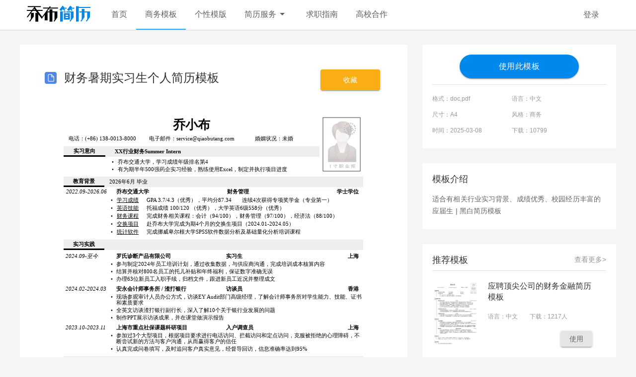

--- FILE ---
content_type: text/html; charset=utf-8
request_url: https://cv.qiaobutang.com/lp/4f68272be18fa40172153c81
body_size: 35283
content:
<!DOCTYPE html><html><head><meta name="viewport" content="width=device-width"/><meta charSet="utf-8"/><title>财务暑期实习生个人简历模板_乔布简历</title><meta name="description" content="适合有相关行业实习背景、成绩优秀、校园经历丰富的应届生 | 黑白简历模板"/><meta name="next-head-count" content="4"/><noscript data-n-css=""></noscript><link rel="preload" href="https://cv.qiaobutang.com/cdn-cv/_next/static/chunks/main-a2a67c531feca10be9ef.js" as="script"/><link rel="preload" href="https://cv.qiaobutang.com/cdn-cv/_next/static/chunks/webpack-50bee04d1dc61f8adf5b.js" as="script"/><link rel="preload" href="https://cv.qiaobutang.com/cdn-cv/_next/static/chunks/framework.48ae1bdcd3203852ddf1.js" as="script"/><link rel="preload" href="https://cv.qiaobutang.com/cdn-cv/_next/static/chunks/b428460bf30623d25c5c11a33a618da305809c93.096ae525af9da15be518.js" as="script"/><link rel="preload" href="https://cv.qiaobutang.com/cdn-cv/_next/static/chunks/pages/_app-c415945f73ccd73faa59.js" as="script"/><link rel="preload" href="https://cv.qiaobutang.com/cdn-cv/_next/static/chunks/31e6cad4650f2730de490e96e64dbdf8da9fa011.6e5232988569e09ae5d9.js" as="script"/><link rel="preload" href="https://cv.qiaobutang.com/cdn-cv/_next/static/chunks/563440ad43e6decb181af402b69f86af922641c7.19aae6bb8d8a0864ef25.js" as="script"/><link rel="preload" href="https://cv.qiaobutang.com/cdn-cv/_next/static/chunks/9426cfd1e97ad0f5d827db2d89ffe3accc99d5df.74f5d564db991830fdd6.js" as="script"/><link rel="preload" href="https://cv.qiaobutang.com/cdn-cv/_next/static/chunks/9352b7b471a06ad2947dc2d81134ef887fd14ccb.fbc66c63ff1b055599ee.js" as="script"/><link rel="preload" href="https://cv.qiaobutang.com/cdn-cv/_next/static/chunks/38205ceaeaefe02b9f897e69c8a423b9bb0c05e0.faeb682e39933beb4250.js" as="script"/><link rel="preload" href="https://cv.qiaobutang.com/cdn-cv/_next/static/chunks/98972f6545e018a942a29b193b9b3fc4e27726af.32f83ecfe8fe3ed6b3a5.js" as="script"/><link rel="preload" href="https://cv.qiaobutang.com/cdn-cv/_next/static/chunks/pages/lp/%5BresumeId%5D-d3cfad93df3c7a269f2c.js" as="script"/><style id="jss-server-side">html {
  font-size: 16px;
  box-sizing: border-box;
  -webkit-font-smoothing: antialiased;
  -moz-osx-font-smoothing: grayscale;
}
*, *::before, *::after {
  box-sizing: inherit;
}
strong, b {
  font-weight: 700;
}
body {
  color: #2479BA;
  margin: 0;
  font-size: 16px;
  font-family: "Roboto", "Helvetica", "Arial", sans-serif;
  font-weight: 400;
  line-height: 1.43;
  letter-spacing: normal;
  background-color: #F5F5F5;
}
@media print {
  body {
    background-color: #fff;
  }
}
body::backdrop {
  background-color: #F5F5F5;
}

.jss3 {}
.jss4 {}
.jss5 {}
.jss6 {}
.jss11 {}
.jss12 {}
.jss13 {}
.jss14 {}
.jss15 {}
.jss16 {}
.jss17 {}
.jss18 {}
.jss19 {}
.jss20 {}
.jss21 {}
.jss22 {}
.jss23 {}
.jss24 {}
.jss25 {}
.jss26 {}
.jss27 {}
.jss28 {}
.jss29 {}
.jss30 {}
.jss31 {}
.jss32 {}
.jss33 {}
.jss34 {}
.jss36 {}
.jss37 {}
.jss38 {}
.jss39 {}
.MuiTypography-root {
  margin: 0;
}
.MuiTypography-body2 {
  font-size: 0.875rem;
  font-family: "Roboto", "Helvetica", "Arial", sans-serif;
  font-weight: 400;
  line-height: 1.43;
  letter-spacing: 0.01071em;
}
.MuiTypography-body1 {
  font-size: 1rem;
  font-family: "Roboto", "Helvetica", "Arial", sans-serif;
  font-weight: 400;
  line-height: 1.5;
  letter-spacing: 0.00938em;
}
.MuiTypography-caption {
  font-size: 0.75rem;
  font-family: "Roboto", "Helvetica", "Arial", sans-serif;
  font-weight: 400;
  line-height: 1.66;
  letter-spacing: 0.03333em;
}
.MuiTypography-button {
  font-size: 0.875rem;
  font-family: "Roboto", "Helvetica", "Arial", sans-serif;
  font-weight: 500;
  line-height: 1.75;
  letter-spacing: 0.02857em;
  text-transform: uppercase;
}
.MuiTypography-h1 {
  font-size: 6rem;
  font-family: "Roboto", "Helvetica", "Arial", sans-serif;
  font-weight: 300;
  line-height: 1.167;
  letter-spacing: -0.01562em;
}
.MuiTypography-h2 {
  font-size: 3.75rem;
  font-family: "Roboto", "Helvetica", "Arial", sans-serif;
  font-weight: 300;
  line-height: 1.2;
  letter-spacing: -0.00833em;
}
.MuiTypography-h3 {
  font-size: 3rem;
  font-family: "Roboto", "Helvetica", "Arial", sans-serif;
  font-weight: 400;
  line-height: 1.167;
  letter-spacing: 0em;
}
.MuiTypography-h4 {
  font-size: 2.125rem;
  font-family: "Roboto", "Helvetica", "Arial", sans-serif;
  font-weight: 400;
  line-height: 1.235;
  letter-spacing: 0.00735em;
}
.MuiTypography-h5 {
  font-size: 1.5rem;
  font-family: "Roboto", "Helvetica", "Arial", sans-serif;
  font-weight: 400;
  line-height: 1.334;
  letter-spacing: 0em;
}
.MuiTypography-h6 {
  font-size: 1.25rem;
  font-family: "Roboto", "Helvetica", "Arial", sans-serif;
  font-weight: 500;
  line-height: 1.6;
  letter-spacing: 0.0075em;
}
.MuiTypography-subtitle1 {
  font-size: 1rem;
  font-family: "Roboto", "Helvetica", "Arial", sans-serif;
  font-weight: 400;
  line-height: 1.75;
  letter-spacing: 0.00938em;
}
.MuiTypography-subtitle2 {
  font-size: 0.875rem;
  font-family: "Roboto", "Helvetica", "Arial", sans-serif;
  font-weight: 500;
  line-height: 1.57;
  letter-spacing: 0.00714em;
}
.MuiTypography-overline {
  font-size: 0.75rem;
  font-family: "Roboto", "Helvetica", "Arial", sans-serif;
  font-weight: 400;
  line-height: 2.66;
  letter-spacing: 0.08333em;
  text-transform: uppercase;
}
.MuiTypography-srOnly {
  width: 1px;
  height: 1px;
  overflow: hidden;
  position: absolute;
}
.MuiTypography-alignLeft {
  text-align: left;
}
.MuiTypography-alignCenter {
  text-align: center;
}
.MuiTypography-alignRight {
  text-align: right;
}
.MuiTypography-alignJustify {
  text-align: justify;
}
.MuiTypography-noWrap {
  overflow: hidden;
  white-space: nowrap;
  text-overflow: ellipsis;
}
.MuiTypography-gutterBottom {
  margin-bottom: 0.35em;
}
.MuiTypography-paragraph {
  margin-bottom: 16px;
}
.MuiTypography-colorInherit {
  color: inherit;
}
.MuiTypography-colorPrimary {
  color: #FFFFFF;
}
.MuiTypography-colorSecondary {
  color: #f50057;
}
.MuiTypography-colorTextPrimary {
  color: #2479BA;
}
.MuiTypography-colorTextSecondary {
  color: #616161;
}
.MuiTypography-colorError {
  color: #f44336;
}
.MuiTypography-displayInline {
  display: inline;
}
.MuiTypography-displayBlock {
  display: block;
}
.MuiLink-underlineNone {
  text-decoration: none;
}
.MuiLink-underlineHover {
  text-decoration: none;
}
.MuiLink-underlineHover:hover {
  text-decoration: underline;
}
.MuiLink-underlineAlways {
  text-decoration: underline;
}
.MuiLink-button {
  border: 0;
  cursor: pointer;
  margin: 0;
  outline: 0;
  padding: 0;
  position: relative;
  user-select: none;
  border-radius: 0;
  vertical-align: middle;
  -moz-appearance: none;
  background-color: transparent;
  -webkit-appearance: none;
  -webkit-tap-highlight-color: transparent;
}
.MuiLink-button::-moz-focus-inner {
  border-style: none;
}
.MuiLink-button.Mui-focusVisible {
  outline: auto;
}
.MuiPaper-root {
  color: #2479BA;
  transition: box-shadow 300ms cubic-bezier(0.4, 0, 0.2, 1) 0ms;
  background-color: #FFFFFF;
}
.MuiPaper-rounded {
  border-radius: 4px;
}
.MuiPaper-outlined {
  border: 1px solid rgba(0, 0, 0, 0.12);
}
.MuiPaper-elevation0 {
  box-shadow: none;
}
.MuiPaper-elevation1 {
  box-shadow: 0px 2px 1px -1px rgba(0,0,0,0.2),0px 1px 1px 0px rgba(0,0,0,0.14),0px 1px 3px 0px rgba(0,0,0,0.12);
}
.MuiPaper-elevation2 {
  box-shadow: 0px 3px 1px -2px rgba(0,0,0,0.2),0px 2px 2px 0px rgba(0,0,0,0.14),0px 1px 5px 0px rgba(0,0,0,0.12);
}
.MuiPaper-elevation3 {
  box-shadow: 0px 3px 3px -2px rgba(0,0,0,0.2),0px 3px 4px 0px rgba(0,0,0,0.14),0px 1px 8px 0px rgba(0,0,0,0.12);
}
.MuiPaper-elevation4 {
  box-shadow: 0px 2px 4px -1px rgba(0,0,0,0.2),0px 4px 5px 0px rgba(0,0,0,0.14),0px 1px 10px 0px rgba(0,0,0,0.12);
}
.MuiPaper-elevation5 {
  box-shadow: 0px 3px 5px -1px rgba(0,0,0,0.2),0px 5px 8px 0px rgba(0,0,0,0.14),0px 1px 14px 0px rgba(0,0,0,0.12);
}
.MuiPaper-elevation6 {
  box-shadow: 0px 3px 5px -1px rgba(0,0,0,0.2),0px 6px 10px 0px rgba(0,0,0,0.14),0px 1px 18px 0px rgba(0,0,0,0.12);
}
.MuiPaper-elevation7 {
  box-shadow: 0px 4px 5px -2px rgba(0,0,0,0.2),0px 7px 10px 1px rgba(0,0,0,0.14),0px 2px 16px 1px rgba(0,0,0,0.12);
}
.MuiPaper-elevation8 {
  box-shadow: 0px 5px 5px -3px rgba(0,0,0,0.2),0px 8px 10px 1px rgba(0,0,0,0.14),0px 3px 14px 2px rgba(0,0,0,0.12);
}
.MuiPaper-elevation9 {
  box-shadow: 0px 5px 6px -3px rgba(0,0,0,0.2),0px 9px 12px 1px rgba(0,0,0,0.14),0px 3px 16px 2px rgba(0,0,0,0.12);
}
.MuiPaper-elevation10 {
  box-shadow: 0px 6px 6px -3px rgba(0,0,0,0.2),0px 10px 14px 1px rgba(0,0,0,0.14),0px 4px 18px 3px rgba(0,0,0,0.12);
}
.MuiPaper-elevation11 {
  box-shadow: 0px 6px 7px -4px rgba(0,0,0,0.2),0px 11px 15px 1px rgba(0,0,0,0.14),0px 4px 20px 3px rgba(0,0,0,0.12);
}
.MuiPaper-elevation12 {
  box-shadow: 0px 7px 8px -4px rgba(0,0,0,0.2),0px 12px 17px 2px rgba(0,0,0,0.14),0px 5px 22px 4px rgba(0,0,0,0.12);
}
.MuiPaper-elevation13 {
  box-shadow: 0px 7px 8px -4px rgba(0,0,0,0.2),0px 13px 19px 2px rgba(0,0,0,0.14),0px 5px 24px 4px rgba(0,0,0,0.12);
}
.MuiPaper-elevation14 {
  box-shadow: 0px 7px 9px -4px rgba(0,0,0,0.2),0px 14px 21px 2px rgba(0,0,0,0.14),0px 5px 26px 4px rgba(0,0,0,0.12);
}
.MuiPaper-elevation15 {
  box-shadow: 0px 8px 9px -5px rgba(0,0,0,0.2),0px 15px 22px 2px rgba(0,0,0,0.14),0px 6px 28px 5px rgba(0,0,0,0.12);
}
.MuiPaper-elevation16 {
  box-shadow: 0px 8px 10px -5px rgba(0,0,0,0.2),0px 16px 24px 2px rgba(0,0,0,0.14),0px 6px 30px 5px rgba(0,0,0,0.12);
}
.MuiPaper-elevation17 {
  box-shadow: 0px 8px 11px -5px rgba(0,0,0,0.2),0px 17px 26px 2px rgba(0,0,0,0.14),0px 6px 32px 5px rgba(0,0,0,0.12);
}
.MuiPaper-elevation18 {
  box-shadow: 0px 9px 11px -5px rgba(0,0,0,0.2),0px 18px 28px 2px rgba(0,0,0,0.14),0px 7px 34px 6px rgba(0,0,0,0.12);
}
.MuiPaper-elevation19 {
  box-shadow: 0px 9px 12px -6px rgba(0,0,0,0.2),0px 19px 29px 2px rgba(0,0,0,0.14),0px 7px 36px 6px rgba(0,0,0,0.12);
}
.MuiPaper-elevation20 {
  box-shadow: 0px 10px 13px -6px rgba(0,0,0,0.2),0px 20px 31px 3px rgba(0,0,0,0.14),0px 8px 38px 7px rgba(0,0,0,0.12);
}
.MuiPaper-elevation21 {
  box-shadow: 0px 10px 13px -6px rgba(0,0,0,0.2),0px 21px 33px 3px rgba(0,0,0,0.14),0px 8px 40px 7px rgba(0,0,0,0.12);
}
.MuiPaper-elevation22 {
  box-shadow: 0px 10px 14px -6px rgba(0,0,0,0.2),0px 22px 35px 3px rgba(0,0,0,0.14),0px 8px 42px 7px rgba(0,0,0,0.12);
}
.MuiPaper-elevation23 {
  box-shadow: 0px 11px 14px -7px rgba(0,0,0,0.2),0px 23px 36px 3px rgba(0,0,0,0.14),0px 9px 44px 8px rgba(0,0,0,0.12);
}
.MuiPaper-elevation24 {
  box-shadow: 0px 11px 15px -7px rgba(0,0,0,0.2),0px 24px 38px 3px rgba(0,0,0,0.14),0px 9px 46px 8px rgba(0,0,0,0.12);
}
.MuiAppBar-root {
  width: 100%;
  display: flex;
  z-index: 1100;
  box-sizing: border-box;
  flex-shrink: 0;
  flex-direction: column;
}
.MuiAppBar-positionFixed {
  top: 0;
  left: auto;
  right: 0;
  position: fixed;
}
@media print {
  .MuiAppBar-positionFixed {
    position: absolute;
  }
}
  .MuiAppBar-positionAbsolute {
    top: 0;
    left: auto;
    right: 0;
    position: absolute;
  }
  .MuiAppBar-positionSticky {
    top: 0;
    left: auto;
    right: 0;
    position: sticky;
  }
  .MuiAppBar-positionStatic {
    position: static;
  }
  .MuiAppBar-positionRelative {
    position: relative;
  }
  .MuiAppBar-colorDefault {
    color: rgba(0, 0, 0, 0.87);
    background-color: #f5f5f5;
  }
  .MuiAppBar-colorPrimary {
    color: #616161;
    background-color: #FFFFFF;
  }
  .MuiAppBar-colorSecondary {
    color: #fff;
    background-color: #f50057;
  }
  .MuiAppBar-colorInherit {
    color: inherit;
  }
  .MuiAppBar-colorTransparent {
    color: inherit;
    background-color: transparent;
  }
  .MuiToolbar-root {
    display: flex;
    position: relative;
    align-items: center;
  }
  .MuiToolbar-gutters {
    padding-left: 16px;
    padding-right: 16px;
  }
@media (min-width:600px) {
  .MuiToolbar-gutters {
    padding-left: 24px;
    padding-right: 24px;
  }
}
  .MuiToolbar-regular {
    min-height: 56px;
  }
@media (min-width:0px) and (orientation: landscape) {
  .MuiToolbar-regular {
    min-height: 48px;
  }
}
@media (min-width:600px) {
  .MuiToolbar-regular {
    min-height: 64px;
  }
}
  .MuiToolbar-dense {
    min-height: 48px;
  }
  .MuiContainer-root {
    width: 100%;
    display: block;
    box-sizing: border-box;
    margin-left: auto;
    margin-right: auto;
    padding-left: 16px;
    padding-right: 16px;
  }
@media (min-width:600px) {
  .MuiContainer-root {
    padding-left: 24px;
    padding-right: 24px;
  }
}
  .MuiContainer-disableGutters {
    padding-left: 0;
    padding-right: 0;
  }
@media (min-width:600px) {
  .MuiContainer-fixed {
    max-width: 600px;
  }
}
@media (min-width:960px) {
  .MuiContainer-fixed {
    max-width: 960px;
  }
}
@media (min-width:1280px) {
  .MuiContainer-fixed {
    max-width: 1280px;
  }
}
@media (min-width:1920px) {
  .MuiContainer-fixed {
    max-width: 1920px;
  }
}
@media (min-width:0px) {
  .MuiContainer-maxWidthXs {
    max-width: 444px;
  }
}
@media (min-width:600px) {
  .MuiContainer-maxWidthSm {
    max-width: 600px;
  }
}
@media (min-width:960px) {
  .MuiContainer-maxWidthMd {
    max-width: 960px;
  }
}
@media (min-width:1280px) {
  .MuiContainer-maxWidthLg {
    max-width: 1280px;
  }
}
@media (min-width:1920px) {
  .MuiContainer-maxWidthXl {
    max-width: 1920px;
  }
}
  .MuiButtonBase-root {
    color: inherit;
    border: 0;
    cursor: pointer;
    margin: 0;
    display: inline-flex;
    outline: 0;
    padding: 0;
    position: relative;
    align-items: center;
    user-select: none;
    border-radius: 0;
    vertical-align: middle;
    -moz-appearance: none;
    justify-content: center;
    text-decoration: none;
    background-color: transparent;
    -webkit-appearance: none;
    -webkit-tap-highlight-color: transparent;
  }
  .MuiButtonBase-root::-moz-focus-inner {
    border-style: none;
  }
  .MuiButtonBase-root.Mui-disabled {
    cursor: default;
    pointer-events: none;
  }
@media print {
  .MuiButtonBase-root {
    color-adjust: exact;
  }
}
  .MuiSvgIcon-root {
    fill: currentColor;
    width: 1em;
    height: 1em;
    display: inline-block;
    font-size: 1.5rem;
    transition: fill 200ms cubic-bezier(0.4, 0, 0.2, 1) 0ms;
    flex-shrink: 0;
    user-select: none;
  }
  .MuiSvgIcon-colorPrimary {
    color: #FFFFFF;
  }
  .MuiSvgIcon-colorSecondary {
    color: #f50057;
  }
  .MuiSvgIcon-colorAction {
    color: rgba(0, 0, 0, 0.54);
  }
  .MuiSvgIcon-colorError {
    color: #f44336;
  }
  .MuiSvgIcon-colorDisabled {
    color: rgba(0, 0, 0, 0.26);
  }
  .MuiSvgIcon-fontSizeInherit {
    font-size: inherit;
  }
  .MuiSvgIcon-fontSizeSmall {
    font-size: 1.25rem;
  }
  .MuiSvgIcon-fontSizeLarge {
    font-size: 2.1875rem;
  }
@media print {
  .MuiDialog-root {
    position: absolute !important;
  }
}
  .MuiDialog-scrollPaper {
    display: flex;
    align-items: center;
    justify-content: center;
  }
  .MuiDialog-scrollBody {
    overflow-x: hidden;
    overflow-y: auto;
    text-align: center;
  }
  .MuiDialog-scrollBody:after {
    width: 0;
    height: 100%;
    content: "";
    display: inline-block;
    vertical-align: middle;
  }
  .MuiDialog-container {
    height: 100%;
    outline: 0;
  }
@media print {
  .MuiDialog-container {
    height: auto;
  }
}
  .MuiDialog-paper {
    margin: 32px;
    position: relative;
    overflow-y: auto;
  }
@media print {
  .MuiDialog-paper {
    box-shadow: none;
    overflow-y: visible;
  }
}
  .MuiDialog-paperScrollPaper {
    display: flex;
    max-height: calc(100% - 64px);
    flex-direction: column;
  }
  .MuiDialog-paperScrollBody {
    display: inline-block;
    text-align: left;
    vertical-align: middle;
  }
  .MuiDialog-paperWidthFalse {
    max-width: calc(100% - 64px);
  }
  .MuiDialog-paperWidthXs {
    max-width: 444px;
  }
@media (max-width:507.95px) {
  .MuiDialog-paperWidthXs.MuiDialog-paperScrollBody {
    max-width: calc(100% - 64px);
  }
}
  .MuiDialog-paperWidthSm {
    max-width: 600px;
  }
@media (max-width:663.95px) {
  .MuiDialog-paperWidthSm.MuiDialog-paperScrollBody {
    max-width: calc(100% - 64px);
  }
}
  .MuiDialog-paperWidthMd {
    max-width: 960px;
  }
@media (max-width:1023.95px) {
  .MuiDialog-paperWidthMd.MuiDialog-paperScrollBody {
    max-width: calc(100% - 64px);
  }
}
  .MuiDialog-paperWidthLg {
    max-width: 1280px;
  }
@media (max-width:1343.95px) {
  .MuiDialog-paperWidthLg.MuiDialog-paperScrollBody {
    max-width: calc(100% - 64px);
  }
}
  .MuiDialog-paperWidthXl {
    max-width: 1920px;
  }
@media (max-width:1983.95px) {
  .MuiDialog-paperWidthXl.MuiDialog-paperScrollBody {
    max-width: calc(100% - 64px);
  }
}
  .MuiDialog-paperFullWidth {
    width: calc(100% - 64px);
  }
  .MuiDialog-paperFullScreen {
    width: 100%;
    height: 100%;
    margin: 0;
    max-width: 100%;
    max-height: none;
    border-radius: 0;
  }
  .MuiDialog-paperFullScreen.MuiDialog-paperScrollBody {
    margin: 0;
    max-width: 100%;
  }
  .MuiGrid-container {
    width: 100%;
    display: flex;
    flex-wrap: wrap;
    box-sizing: border-box;
  }
  .MuiGrid-item {
    margin: 0;
    box-sizing: border-box;
  }
  .MuiGrid-zeroMinWidth {
    min-width: 0;
  }
  .MuiGrid-direction-xs-column {
    flex-direction: column;
  }
  .MuiGrid-direction-xs-column-reverse {
    flex-direction: column-reverse;
  }
  .MuiGrid-direction-xs-row-reverse {
    flex-direction: row-reverse;
  }
  .MuiGrid-wrap-xs-nowrap {
    flex-wrap: nowrap;
  }
  .MuiGrid-wrap-xs-wrap-reverse {
    flex-wrap: wrap-reverse;
  }
  .MuiGrid-align-items-xs-center {
    align-items: center;
  }
  .MuiGrid-align-items-xs-flex-start {
    align-items: flex-start;
  }
  .MuiGrid-align-items-xs-flex-end {
    align-items: flex-end;
  }
  .MuiGrid-align-items-xs-baseline {
    align-items: baseline;
  }
  .MuiGrid-align-content-xs-center {
    align-content: center;
  }
  .MuiGrid-align-content-xs-flex-start {
    align-content: flex-start;
  }
  .MuiGrid-align-content-xs-flex-end {
    align-content: flex-end;
  }
  .MuiGrid-align-content-xs-space-between {
    align-content: space-between;
  }
  .MuiGrid-align-content-xs-space-around {
    align-content: space-around;
  }
  .MuiGrid-justify-xs-center {
    justify-content: center;
  }
  .MuiGrid-justify-xs-flex-end {
    justify-content: flex-end;
  }
  .MuiGrid-justify-xs-space-between {
    justify-content: space-between;
  }
  .MuiGrid-justify-xs-space-around {
    justify-content: space-around;
  }
  .MuiGrid-justify-xs-space-evenly {
    justify-content: space-evenly;
  }
  .MuiGrid-spacing-xs-1 {
    width: calc(100% + 8px);
    margin: -4px;
  }
  .MuiGrid-spacing-xs-1 > .MuiGrid-item {
    padding: 4px;
  }
  .MuiGrid-spacing-xs-2 {
    width: calc(100% + 16px);
    margin: -8px;
  }
  .MuiGrid-spacing-xs-2 > .MuiGrid-item {
    padding: 8px;
  }
  .MuiGrid-spacing-xs-3 {
    width: calc(100% + 24px);
    margin: -12px;
  }
  .MuiGrid-spacing-xs-3 > .MuiGrid-item {
    padding: 12px;
  }
  .MuiGrid-spacing-xs-4 {
    width: calc(100% + 32px);
    margin: -16px;
  }
  .MuiGrid-spacing-xs-4 > .MuiGrid-item {
    padding: 16px;
  }
  .MuiGrid-spacing-xs-5 {
    width: calc(100% + 40px);
    margin: -20px;
  }
  .MuiGrid-spacing-xs-5 > .MuiGrid-item {
    padding: 20px;
  }
  .MuiGrid-spacing-xs-6 {
    width: calc(100% + 48px);
    margin: -24px;
  }
  .MuiGrid-spacing-xs-6 > .MuiGrid-item {
    padding: 24px;
  }
  .MuiGrid-spacing-xs-7 {
    width: calc(100% + 56px);
    margin: -28px;
  }
  .MuiGrid-spacing-xs-7 > .MuiGrid-item {
    padding: 28px;
  }
  .MuiGrid-spacing-xs-8 {
    width: calc(100% + 64px);
    margin: -32px;
  }
  .MuiGrid-spacing-xs-8 > .MuiGrid-item {
    padding: 32px;
  }
  .MuiGrid-spacing-xs-9 {
    width: calc(100% + 72px);
    margin: -36px;
  }
  .MuiGrid-spacing-xs-9 > .MuiGrid-item {
    padding: 36px;
  }
  .MuiGrid-spacing-xs-10 {
    width: calc(100% + 80px);
    margin: -40px;
  }
  .MuiGrid-spacing-xs-10 > .MuiGrid-item {
    padding: 40px;
  }
  .MuiGrid-grid-xs-auto {
    flex-grow: 0;
    max-width: none;
    flex-basis: auto;
  }
  .MuiGrid-grid-xs-true {
    flex-grow: 1;
    max-width: 100%;
    flex-basis: 0;
  }
  .MuiGrid-grid-xs-1 {
    flex-grow: 0;
    max-width: 8.333333%;
    flex-basis: 8.333333%;
  }
  .MuiGrid-grid-xs-2 {
    flex-grow: 0;
    max-width: 16.666667%;
    flex-basis: 16.666667%;
  }
  .MuiGrid-grid-xs-3 {
    flex-grow: 0;
    max-width: 25%;
    flex-basis: 25%;
  }
  .MuiGrid-grid-xs-4 {
    flex-grow: 0;
    max-width: 33.333333%;
    flex-basis: 33.333333%;
  }
  .MuiGrid-grid-xs-5 {
    flex-grow: 0;
    max-width: 41.666667%;
    flex-basis: 41.666667%;
  }
  .MuiGrid-grid-xs-6 {
    flex-grow: 0;
    max-width: 50%;
    flex-basis: 50%;
  }
  .MuiGrid-grid-xs-7 {
    flex-grow: 0;
    max-width: 58.333333%;
    flex-basis: 58.333333%;
  }
  .MuiGrid-grid-xs-8 {
    flex-grow: 0;
    max-width: 66.666667%;
    flex-basis: 66.666667%;
  }
  .MuiGrid-grid-xs-9 {
    flex-grow: 0;
    max-width: 75%;
    flex-basis: 75%;
  }
  .MuiGrid-grid-xs-10 {
    flex-grow: 0;
    max-width: 83.333333%;
    flex-basis: 83.333333%;
  }
  .MuiGrid-grid-xs-11 {
    flex-grow: 0;
    max-width: 91.666667%;
    flex-basis: 91.666667%;
  }
  .MuiGrid-grid-xs-12 {
    flex-grow: 0;
    max-width: 100%;
    flex-basis: 100%;
  }
@media (min-width:600px) {
  .MuiGrid-grid-sm-auto {
    flex-grow: 0;
    max-width: none;
    flex-basis: auto;
  }
  .MuiGrid-grid-sm-true {
    flex-grow: 1;
    max-width: 100%;
    flex-basis: 0;
  }
  .MuiGrid-grid-sm-1 {
    flex-grow: 0;
    max-width: 8.333333%;
    flex-basis: 8.333333%;
  }
  .MuiGrid-grid-sm-2 {
    flex-grow: 0;
    max-width: 16.666667%;
    flex-basis: 16.666667%;
  }
  .MuiGrid-grid-sm-3 {
    flex-grow: 0;
    max-width: 25%;
    flex-basis: 25%;
  }
  .MuiGrid-grid-sm-4 {
    flex-grow: 0;
    max-width: 33.333333%;
    flex-basis: 33.333333%;
  }
  .MuiGrid-grid-sm-5 {
    flex-grow: 0;
    max-width: 41.666667%;
    flex-basis: 41.666667%;
  }
  .MuiGrid-grid-sm-6 {
    flex-grow: 0;
    max-width: 50%;
    flex-basis: 50%;
  }
  .MuiGrid-grid-sm-7 {
    flex-grow: 0;
    max-width: 58.333333%;
    flex-basis: 58.333333%;
  }
  .MuiGrid-grid-sm-8 {
    flex-grow: 0;
    max-width: 66.666667%;
    flex-basis: 66.666667%;
  }
  .MuiGrid-grid-sm-9 {
    flex-grow: 0;
    max-width: 75%;
    flex-basis: 75%;
  }
  .MuiGrid-grid-sm-10 {
    flex-grow: 0;
    max-width: 83.333333%;
    flex-basis: 83.333333%;
  }
  .MuiGrid-grid-sm-11 {
    flex-grow: 0;
    max-width: 91.666667%;
    flex-basis: 91.666667%;
  }
  .MuiGrid-grid-sm-12 {
    flex-grow: 0;
    max-width: 100%;
    flex-basis: 100%;
  }
}
@media (min-width:960px) {
  .MuiGrid-grid-md-auto {
    flex-grow: 0;
    max-width: none;
    flex-basis: auto;
  }
  .MuiGrid-grid-md-true {
    flex-grow: 1;
    max-width: 100%;
    flex-basis: 0;
  }
  .MuiGrid-grid-md-1 {
    flex-grow: 0;
    max-width: 8.333333%;
    flex-basis: 8.333333%;
  }
  .MuiGrid-grid-md-2 {
    flex-grow: 0;
    max-width: 16.666667%;
    flex-basis: 16.666667%;
  }
  .MuiGrid-grid-md-3 {
    flex-grow: 0;
    max-width: 25%;
    flex-basis: 25%;
  }
  .MuiGrid-grid-md-4 {
    flex-grow: 0;
    max-width: 33.333333%;
    flex-basis: 33.333333%;
  }
  .MuiGrid-grid-md-5 {
    flex-grow: 0;
    max-width: 41.666667%;
    flex-basis: 41.666667%;
  }
  .MuiGrid-grid-md-6 {
    flex-grow: 0;
    max-width: 50%;
    flex-basis: 50%;
  }
  .MuiGrid-grid-md-7 {
    flex-grow: 0;
    max-width: 58.333333%;
    flex-basis: 58.333333%;
  }
  .MuiGrid-grid-md-8 {
    flex-grow: 0;
    max-width: 66.666667%;
    flex-basis: 66.666667%;
  }
  .MuiGrid-grid-md-9 {
    flex-grow: 0;
    max-width: 75%;
    flex-basis: 75%;
  }
  .MuiGrid-grid-md-10 {
    flex-grow: 0;
    max-width: 83.333333%;
    flex-basis: 83.333333%;
  }
  .MuiGrid-grid-md-11 {
    flex-grow: 0;
    max-width: 91.666667%;
    flex-basis: 91.666667%;
  }
  .MuiGrid-grid-md-12 {
    flex-grow: 0;
    max-width: 100%;
    flex-basis: 100%;
  }
}
@media (min-width:1280px) {
  .MuiGrid-grid-lg-auto {
    flex-grow: 0;
    max-width: none;
    flex-basis: auto;
  }
  .MuiGrid-grid-lg-true {
    flex-grow: 1;
    max-width: 100%;
    flex-basis: 0;
  }
  .MuiGrid-grid-lg-1 {
    flex-grow: 0;
    max-width: 8.333333%;
    flex-basis: 8.333333%;
  }
  .MuiGrid-grid-lg-2 {
    flex-grow: 0;
    max-width: 16.666667%;
    flex-basis: 16.666667%;
  }
  .MuiGrid-grid-lg-3 {
    flex-grow: 0;
    max-width: 25%;
    flex-basis: 25%;
  }
  .MuiGrid-grid-lg-4 {
    flex-grow: 0;
    max-width: 33.333333%;
    flex-basis: 33.333333%;
  }
  .MuiGrid-grid-lg-5 {
    flex-grow: 0;
    max-width: 41.666667%;
    flex-basis: 41.666667%;
  }
  .MuiGrid-grid-lg-6 {
    flex-grow: 0;
    max-width: 50%;
    flex-basis: 50%;
  }
  .MuiGrid-grid-lg-7 {
    flex-grow: 0;
    max-width: 58.333333%;
    flex-basis: 58.333333%;
  }
  .MuiGrid-grid-lg-8 {
    flex-grow: 0;
    max-width: 66.666667%;
    flex-basis: 66.666667%;
  }
  .MuiGrid-grid-lg-9 {
    flex-grow: 0;
    max-width: 75%;
    flex-basis: 75%;
  }
  .MuiGrid-grid-lg-10 {
    flex-grow: 0;
    max-width: 83.333333%;
    flex-basis: 83.333333%;
  }
  .MuiGrid-grid-lg-11 {
    flex-grow: 0;
    max-width: 91.666667%;
    flex-basis: 91.666667%;
  }
  .MuiGrid-grid-lg-12 {
    flex-grow: 0;
    max-width: 100%;
    flex-basis: 100%;
  }
}
@media (min-width:1920px) {
  .MuiGrid-grid-xl-auto {
    flex-grow: 0;
    max-width: none;
    flex-basis: auto;
  }
  .MuiGrid-grid-xl-true {
    flex-grow: 1;
    max-width: 100%;
    flex-basis: 0;
  }
  .MuiGrid-grid-xl-1 {
    flex-grow: 0;
    max-width: 8.333333%;
    flex-basis: 8.333333%;
  }
  .MuiGrid-grid-xl-2 {
    flex-grow: 0;
    max-width: 16.666667%;
    flex-basis: 16.666667%;
  }
  .MuiGrid-grid-xl-3 {
    flex-grow: 0;
    max-width: 25%;
    flex-basis: 25%;
  }
  .MuiGrid-grid-xl-4 {
    flex-grow: 0;
    max-width: 33.333333%;
    flex-basis: 33.333333%;
  }
  .MuiGrid-grid-xl-5 {
    flex-grow: 0;
    max-width: 41.666667%;
    flex-basis: 41.666667%;
  }
  .MuiGrid-grid-xl-6 {
    flex-grow: 0;
    max-width: 50%;
    flex-basis: 50%;
  }
  .MuiGrid-grid-xl-7 {
    flex-grow: 0;
    max-width: 58.333333%;
    flex-basis: 58.333333%;
  }
  .MuiGrid-grid-xl-8 {
    flex-grow: 0;
    max-width: 66.666667%;
    flex-basis: 66.666667%;
  }
  .MuiGrid-grid-xl-9 {
    flex-grow: 0;
    max-width: 75%;
    flex-basis: 75%;
  }
  .MuiGrid-grid-xl-10 {
    flex-grow: 0;
    max-width: 83.333333%;
    flex-basis: 83.333333%;
  }
  .MuiGrid-grid-xl-11 {
    flex-grow: 0;
    max-width: 91.666667%;
    flex-basis: 91.666667%;
  }
  .MuiGrid-grid-xl-12 {
    flex-grow: 0;
    max-width: 100%;
    flex-basis: 100%;
  }
}
  .MuiButton-root {
    color: #2479BA;
    padding: 6px 16px;
    font-size: 0.875rem;
    min-width: 64px;
    box-sizing: border-box;
    transition: background-color 250ms cubic-bezier(0.4, 0, 0.2, 1) 0ms,box-shadow 250ms cubic-bezier(0.4, 0, 0.2, 1) 0ms,border 250ms cubic-bezier(0.4, 0, 0.2, 1) 0ms;
    font-family: "Roboto", "Helvetica", "Arial", sans-serif;
    font-weight: 500;
    line-height: 1.75;
    border-radius: 4px;
    letter-spacing: 0.02857em;
    text-transform: uppercase;
  }
  .MuiButton-root:hover {
    text-decoration: none;
    background-color: rgba(36, 121, 186, 0.04);
  }
  .MuiButton-root.Mui-disabled {
    color: rgba(0, 0, 0, 0.26);
  }
@media (hover: none) {
  .MuiButton-root:hover {
    background-color: transparent;
  }
}
  .MuiButton-root:hover.Mui-disabled {
    background-color: transparent;
  }
  .MuiButton-label {
    width: 100%;
    display: inherit;
    align-items: inherit;
    justify-content: inherit;
  }
  .MuiButton-text {
    padding: 6px 8px;
  }
  .MuiButton-textPrimary {
    color: #FFFFFF;
  }
  .MuiButton-textPrimary:hover {
    background-color: rgba(255, 255, 255, 0.04);
  }
@media (hover: none) {
  .MuiButton-textPrimary:hover {
    background-color: transparent;
  }
}
  .MuiButton-textSecondary {
    color: #f50057;
  }
  .MuiButton-textSecondary:hover {
    background-color: rgba(245, 0, 87, 0.04);
  }
@media (hover: none) {
  .MuiButton-textSecondary:hover {
    background-color: transparent;
  }
}
  .MuiButton-outlined {
    border: 1px solid rgba(0, 0, 0, 0.23);
    padding: 5px 15px;
  }
  .MuiButton-outlined.Mui-disabled {
    border: 1px solid rgba(0, 0, 0, 0.12);
  }
  .MuiButton-outlinedPrimary {
    color: #FFFFFF;
    border: 1px solid rgba(255, 255, 255, 0.5);
  }
  .MuiButton-outlinedPrimary:hover {
    border: 1px solid #FFFFFF;
    background-color: rgba(255, 255, 255, 0.04);
  }
@media (hover: none) {
  .MuiButton-outlinedPrimary:hover {
    background-color: transparent;
  }
}
  .MuiButton-outlinedSecondary {
    color: #f50057;
    border: 1px solid rgba(245, 0, 87, 0.5);
  }
  .MuiButton-outlinedSecondary:hover {
    border: 1px solid #f50057;
    background-color: rgba(245, 0, 87, 0.04);
  }
  .MuiButton-outlinedSecondary.Mui-disabled {
    border: 1px solid rgba(0, 0, 0, 0.26);
  }
@media (hover: none) {
  .MuiButton-outlinedSecondary:hover {
    background-color: transparent;
  }
}
  .MuiButton-contained {
    color: rgba(0, 0, 0, 0.87);
    box-shadow: 0px 3px 1px -2px rgba(0,0,0,0.2),0px 2px 2px 0px rgba(0,0,0,0.14),0px 1px 5px 0px rgba(0,0,0,0.12);
    background-color: #e0e0e0;
  }
  .MuiButton-contained:hover {
    box-shadow: 0px 2px 4px -1px rgba(0,0,0,0.2),0px 4px 5px 0px rgba(0,0,0,0.14),0px 1px 10px 0px rgba(0,0,0,0.12);
    background-color: #d5d5d5;
  }
  .MuiButton-contained.Mui-focusVisible {
    box-shadow: 0px 3px 5px -1px rgba(0,0,0,0.2),0px 6px 10px 0px rgba(0,0,0,0.14),0px 1px 18px 0px rgba(0,0,0,0.12);
  }
  .MuiButton-contained:active {
    box-shadow: 0px 5px 5px -3px rgba(0,0,0,0.2),0px 8px 10px 1px rgba(0,0,0,0.14),0px 3px 14px 2px rgba(0,0,0,0.12);
  }
  .MuiButton-contained.Mui-disabled {
    color: rgba(0, 0, 0, 0.26);
    box-shadow: none;
    background-color: rgba(0, 0, 0, 0.12);
  }
@media (hover: none) {
  .MuiButton-contained:hover {
    box-shadow: 0px 3px 1px -2px rgba(0,0,0,0.2),0px 2px 2px 0px rgba(0,0,0,0.14),0px 1px 5px 0px rgba(0,0,0,0.12);
    background-color: #e0e0e0;
  }
}
  .MuiButton-contained:hover.Mui-disabled {
    background-color: rgba(0, 0, 0, 0.12);
  }
  .MuiButton-containedPrimary {
    color: #616161;
    background-color: #FFFFFF;
  }
  .MuiButton-containedPrimary:hover {
    background-color: #FFFFFF;
  }
@media (hover: none) {
  .MuiButton-containedPrimary:hover {
    background-color: #FFFFFF;
  }
}
  .MuiButton-containedSecondary {
    color: #fff;
    background-color: #f50057;
  }
  .MuiButton-containedSecondary:hover {
    background-color: #c51162;
  }
@media (hover: none) {
  .MuiButton-containedSecondary:hover {
    background-color: #f50057;
  }
}
  .MuiButton-disableElevation {
    box-shadow: none;
  }
  .MuiButton-disableElevation:hover {
    box-shadow: none;
  }
  .MuiButton-disableElevation.Mui-focusVisible {
    box-shadow: none;
  }
  .MuiButton-disableElevation:active {
    box-shadow: none;
  }
  .MuiButton-disableElevation.Mui-disabled {
    box-shadow: none;
  }
  .MuiButton-colorInherit {
    color: inherit;
    border-color: currentColor;
  }
  .MuiButton-textSizeSmall {
    padding: 4px 5px;
    font-size: 0.8125rem;
  }
  .MuiButton-textSizeLarge {
    padding: 8px 11px;
    font-size: 0.9375rem;
  }
  .MuiButton-outlinedSizeSmall {
    padding: 3px 9px;
    font-size: 0.8125rem;
  }
  .MuiButton-outlinedSizeLarge {
    padding: 7px 21px;
    font-size: 0.9375rem;
  }
  .MuiButton-containedSizeSmall {
    padding: 4px 10px;
    font-size: 0.8125rem;
  }
  .MuiButton-containedSizeLarge {
    padding: 8px 22px;
    font-size: 0.9375rem;
  }
  .MuiButton-fullWidth {
    width: 100%;
  }
  .MuiButton-startIcon {
    display: inherit;
    margin-left: -4px;
    margin-right: 8px;
  }
  .MuiButton-startIcon.MuiButton-iconSizeSmall {
    margin-left: -2px;
  }
  .MuiButton-endIcon {
    display: inherit;
    margin-left: 8px;
    margin-right: -4px;
  }
  .MuiButton-endIcon.MuiButton-iconSizeSmall {
    margin-right: -2px;
  }
  .MuiButton-iconSizeSmall > *:first-child {
    font-size: 18px;
  }
  .MuiButton-iconSizeMedium > *:first-child {
    font-size: 20px;
  }
  .MuiButton-iconSizeLarge > *:first-child {
    font-size: 22px;
  }
  .jss1 {
    display: flex;
    flex-grow: 1;
    font-size: 16px;
    margin-left: 20px;
  }
  .jss1 a {
    padding: 0 18px;
    line-height: 58px;
  }
  .jss1 a:hover {
    text-decoration: none;
  }
  .jss2 {
    border-bottom: 2px solid #29b1fe;
  }
  .jss35 {
    display: flex;
    line-height: 58px;
    margin-left: 20px;
  }
  .jss35 a {
    padding: 0 18px;
  }
  .jss35 a:hover {
    text-decoration: none;
  }
  .MuiDivider-root {
    border: none;
    height: 1px;
    margin: 0;
    flex-shrink: 0;
    background-color: rgba(0, 0, 0, 0.12);
  }
  .MuiDivider-absolute {
    left: 0;
    width: 100%;
    bottom: 0;
    position: absolute;
  }
  .MuiDivider-inset {
    margin-left: 72px;
  }
  .MuiDivider-light {
    background-color: rgba(0, 0, 0, 0.08);
  }
  .MuiDivider-middle {
    margin-left: 16px;
    margin-right: 16px;
  }
  .MuiDivider-vertical {
    width: 1px;
    height: 100%;
  }
  .MuiDivider-flexItem {
    height: auto;
    align-self: stretch;
  }
  .jss7 {
    color: #FFFFFF;
    width: 155px;
    height: 48px;
    font-size: 16px;
    background-color: #0088ED;
  }
  .jss7:hover {
    background-color: #0088ED;
  }
  .jss8 {
    color: #FFFFFF;
    width: 240px;
    height: 48px;
    font-size: 16px;
    border-radius: 24px;
    background-color: #0088ED;
  }
  .jss8:hover {
    background-color: #0088ED;
  }
  .jss9 {
    color: #666666;
    width: 64px;
    height: 32px;
    font-size: 14px;
    background-color: #E5E5E5;
  }
  .jss9:hover {
    color: #FFFFFF;
    background-color: #5087E5;
  }
  .jss10 {
    color: #FFFFFF;
    width: 120px;
    height: 42px;
    font-size: 14px;
    background-color: #FAAD14;
  }
  .jss10:hover {
    color: #FFFFFF;
    background-color: #FAAD14;
  }</style></head><body><div id="__next"><div class="MuiBox-root jss3" style="box-shadow:0 1px 1px rgba(0,0,0,.0980392);background-color:#FFFFFF"><div class="MuiContainer-root MuiContainer-fixed MuiContainer-maxWidthLg" style="width:1180px;min-width:1180px;padding:0"><header class="MuiPaper-root MuiAppBar-root MuiAppBar-positionStatic MuiAppBar-colorTransparent MuiPaper-elevation4" style="box-shadow:none"><div class="MuiToolbar-root MuiToolbar-dense MuiToolbar-gutters" style="padding-left:0"><div class="MuiBox-root jss4"><a class="MuiTypography-root MuiLink-root MuiLink-underlineHover MuiTypography-colorPrimary" href="https://cv.qiaobutang.com"><img src="https://asset.qiaobutang.com/cv/logo.png"/></a></div><div class="MuiBox-root jss5 jss1"><a class="MuiTypography-root MuiLink-root MuiLink-underlineHover MuiTypography-colorTextSecondary" href="https://cv.qiaobutang.com">首页</a><a class="MuiTypography-root MuiLink-root MuiLink-underlineHover jss2 MuiTypography-colorTextSecondary" href="https://cv.qiaobutang.com/tpl/">商务模板</a><a class="MuiTypography-root MuiLink-root MuiLink-underlineHover MuiTypography-colorTextSecondary" href="https://cv.qiaobutang.com/file-template">个性模版</a><a><span style="color:#616161">简历服务</span><svg class="MuiSvgIcon-root" focusable="false" viewBox="0 0 24 24" aria-hidden="true" style="position:relative;top:-2px;vertical-align:middle;color:#616161"><path d="M7 10l5 5 5-5z"></path></svg></a><a class="MuiTypography-root MuiLink-root MuiLink-underlineHover MuiTypography-colorTextSecondary" href="https://cv.qiaobutang.com/knowledge/">求职指南</a><a class="MuiTypography-root MuiLink-root MuiLink-underlineHover MuiTypography-colorTextSecondary" href="https://cv.qiaobutang.com/offer/college_partner">高校合作</a></div><div class="MuiBox-root jss6"><a class="MuiTypography-root MuiLink-root MuiLink-underlineHover MuiTypography-colorTextSecondary" href="https://cv.qiaobutang.com/account/login">登录</a></div></div></header></div></div><div class="MuiContainer-root MuiContainer-fixed MuiContainer-disableGutters MuiContainer-maxWidthLg" style="width:1200px;display:flex;margin-top:30px"><div class="MuiBox-root jss11" style="width:780px"><div class="MuiPaper-root MuiPaper-elevation0" style="padding:50px"><div class="MuiGrid-root MuiGrid-container"><div class="MuiGrid-root MuiGrid-item" style="width:555px;font-size:24px;font-weight:400;color:#333333"><div class="MuiBox-root jss12"><img style="position:relative;top:4px" src="https://asset.qiaobutang.com/cv/icons/document.png"/><span style="flex-grow:1;margin-left:15px">财务暑期实习生个人简历模板</span></div></div><div class="MuiGrid-root MuiGrid-item"><button class="MuiButtonBase-root MuiButton-root jss10 MuiButton-contained" tabindex="0" type="button"><span class="MuiButton-label">收藏</span></button></div></div><div class="MuiBox-root jss13"><div style="margin-top:24px;zoom:84%"><style type="text/css">
      div, table, td, pre, input {
      margin: 0;
      padding: 0;
      }
      pre, textarea {
      white-space: pre-wrap;
      white-space: -moz-pre-wrap;
      white-space: -pre-wrap;
      white-space: -o-pre-wrap;
      word-wrap: break-word;
      }
      .border_box {
      box-sizing: border-box;
      -ms-box-sizing: border-box;
      -moz-box-sizing: border-box;
      -webkit-box-sizing: border-box;
      }
      .row_layout .resume {
      margin: 0 auto;
      }
      .row_layout .resume .photo_table {
      border-collapse: separate;
      border-spacing: 0;
      table-layout: fixed;
      width: 100%;
      }
      .row_layout .resume .photo_table td {
      text-align: left;
      vertical-align: top;
      }
      .row_layout .resume .photo_table td img {
      border: 0;
      display: block;
      }
    </style><style type="text/css">
			.SimSun { font-family: SimSun, 宋体, 华文宋体; }
                    .SimHei { font-family: SimHei, 黑体, Hei, 华文细黑, 华文黑体; }
                    .SimKai { font-family: SimKai, 楷体, 楷体_GB2312, Kai, 华文楷体; }
                    .SimFang { font-family: SimFang, 仿宋, 仿宋_GB2312, 华文仿宋; }
                    .Arial { font-family: Arial; }
                    .Times { font-family: Times New Roman; }
                    .Tahoma { font-family: Tahoma; }
                    .Verdana { font-family: Verdana; }
                    
		</style><style type="text/css">
    		.row_layout .resume {
                background: #fff;
                overflow: hidden;
			}

    		.row_layout .resume .section,
    		.row_layout .resume .row {
    			position: relative;
    		}
    		.row_layout .resume .row table {
				border-collapse: separate;
				border-spacing: 0;
				table-layout: fixed;
				width: 100%;
			}
    		.row_layout .resume .row .cell pre {
    			display: block;
    			position: relative;
    			line-height: 0;
    			font-size: 0;
    		}
    		@-moz-document url-prefix() {
				.row_layout .resume .row table {
					table-layout: auto;
				}
				.row_layout .resume .row table td {
					max-width: 0;
				}
			}
    	</style><div class="row_layout">
      <div class="resume" style="width: 210.0mm;">
        <div class="inner_resume" style="margin: 10.0mm 10.0mm 5.0mm 10.0mm;">
          <div>
                <table class="photo_table">
                  <tr>
                    <td><div class="row" style="padding-top:0.0mm; padding-bottom:0.0mm;">
            <table>
              <tr>
                <td class="cell border_box" style="width: auto; background-color: transparent; text-align: right; vertical-align: top; border-top: 0.75pt none #000000; border-right: 0.75pt none #000000; border-bottom: 0.75pt none #000000; border-left: 0.75pt none #000000;">
            <input type="hidden" name="key" value=""/>
            <pre style="min-height: 1pt; margin: 0.0mm 1.5mm 0.0mm 1.5mm;"><span class="Times" style="font-size: 1pt; color: #000000; background-color: transparent; font-weight: normal; font-style: normal; text-decoration: none; line-height: 1.0;"></span></pre>
        </td>
              </tr>
            </table>
          </div><div class="row" style="padding-top:0.0mm; padding-bottom:0.0mm;">
            <table>
              <tr>
                <td class="cell border_box" style="width: auto; background-color: transparent; text-align: center; vertical-align: top; border-top: 0.75pt none #000000; border-right: 0.75pt none #000000; border-bottom: 0.75pt none #000000; border-left: 0.75pt none #000000;">
            <input type="hidden" name="key" value="name"/>
            <pre style="min-height: 22pt; margin: 1.0mm 1.5mm 1.0mm 1.5mm;"><span class="SimHei" style="font-size: 22pt; color: #000000; background-color: transparent; font-weight: bold; font-style: normal; text-decoration: none; line-height: 1.15;">乔小布</span></pre>
        </td>
              </tr>
            </table>
          </div><div class="row" style="padding-top:0.0mm; padding-bottom:0.0mm;">
            <table>
              <tr>
                <td class="cell border_box" style="width: auto; background-color: transparent; text-align: right; vertical-align: top; border-top: 0.75pt none #000000; border-right: 0.75pt none #000000; border-bottom: 0.75pt none #000000; border-left: 0.75pt none #000000;">
            <input type="hidden" name="key" value=""/>
            <pre style="min-height: 1pt; margin: 0.0mm 1.5mm 0.0mm 1.5mm;"><span class="Times" style="font-size: 1pt; color: #000000; background-color: transparent; font-weight: normal; font-style: normal; text-decoration: none; line-height: 1.0;"></span></pre>
        </td>
              </tr>
            </table>
          </div><div class="row" style="padding-top:0.0mm; padding-bottom:0.0mm;">
            <table>
              <tr>
                <td class="cell border_box" style="width: 8.35814%; background-color: transparent; text-align: right; vertical-align: top; border-top: 0.75pt none #000000; border-right: 0.75pt none #000000; border-bottom: 0.75pt none #000000; border-left: 0.75pt none #000000;">
            <input type="hidden" name="key" value="phone_label"/>
            <pre style="min-height: 10pt; margin: 1.0mm 0.0mm 1.0mm 1.5mm;"><span class="Times" style="font-size: 10pt; color: #000000; background-color: transparent; font-weight: normal; font-style: normal; text-decoration: none; line-height: 1.15;">电话：</span></pre>
        </td><td class="cell border_box" style="width: 23.2782%; background-color: transparent; text-align: left; vertical-align: top; border-top: 0.75pt none #000000; border-right: 0.75pt none #000000; border-bottom: 0.75pt none #000000; border-left: 0.75pt none #000000;">
            <input type="hidden" name="key" value="phone"/>
            <pre style="min-height: 10pt; margin: 1.0mm 1.5mm 1.0mm 0.0mm;"><span class="Times" style="font-size: 10pt; color: #000000; background-color: transparent; font-weight: normal; font-style: normal; text-decoration: none; line-height: 1.15;">(+86) 138-0013-8000</span></pre>
        </td><td class="cell border_box" style="width: 12.7986%; background-color: transparent; text-align: right; vertical-align: top; border-top: 0.75pt none #000000; border-right: 0.75pt none #000000; border-bottom: 0.75pt none #000000; border-left: 0.75pt none #000000;">
            <input type="hidden" name="key" value="email_label"/>
            <pre style="min-height: 10pt; margin: 1.0mm 0.0mm 1.0mm 1.5mm;"><span class="Times" style="font-size: 10pt; color: #000000; background-color: transparent; font-weight: normal; font-style: normal; text-decoration: none; line-height: 1.15;">电子邮件：</span></pre>
        </td><td class="cell border_box" style="width: 27.7187%; background-color: transparent; text-align: left; vertical-align: top; border-top: 0.75pt none #000000; border-right: 0.75pt none #000000; border-bottom: 0.75pt none #000000; border-left: 0.75pt none #000000;">
            <input type="hidden" name="key" value="email"/>
            <pre style="min-height: 10pt; margin: 1.0mm 1.5mm 1.0mm 0.0mm;"><span class="Times" style="font-size: 10pt; color: #000000; background-color: transparent; font-weight: normal; font-style: normal; text-decoration: none; line-height: 1.15;">service@qiaobutang.com</span></pre>
        </td><td class="cell border_box" style="width: 13.8644%; background-color: transparent; text-align: right; vertical-align: top; border-top: 0.75pt none #000000; border-right: 0.75pt none #000000; border-bottom: 0.75pt none #000000; border-left: 0.75pt none #000000;">
            <input type="hidden" name="key" value="marital_status_label"/>
            <pre style="min-height: 10pt; margin: 1.0mm 0.0mm 1.0mm 0.0mm;"><span class="Times" style="font-size: 10pt; color: #000000; background-color: transparent; font-weight: normal; font-style: normal; text-decoration: none; line-height: 1.15;">婚姻状况：</span></pre>
        </td><td class="cell border_box" style="width: auto; background-color: transparent; text-align: left; vertical-align: top; border-top: 0.75pt none #000000; border-right: 0.75pt none #000000; border-bottom: 0.75pt none #000000; border-left: 0.75pt none #000000;">
            <input type="hidden" name="key" value="marital_status"/>
            <pre style="min-height: 10pt; margin: 1.0mm 1.5mm 1.0mm 0.0mm;"><span class="Times" style="font-size: 10pt; color: #000000; background-color: transparent; font-weight: normal; font-style: normal; text-decoration: none; line-height: 1.15;">未婚</span></pre>
        </td>
              </tr>
            </table>
          </div><div class="row" style="padding-top:0.0mm; padding-bottom:0.0mm;">
            <table>
              <tr>
                <td class="cell border_box" style="width: auto; background-color: transparent; text-align: left; vertical-align: top; border-top: 0.75pt none #000000; border-right: 0.75pt none #000000; border-bottom: 0.75pt none #000000; border-left: 0.75pt none #000000;">
            <input type="hidden" name="key" value=""/>
            <pre style="min-height: 1pt; margin: 2.0mm 1.5mm 0.0mm 1.5mm;"><span class="Times" style="font-size: 1pt; color: #000000; background-color: transparent; font-weight: bold; font-style: normal; text-decoration: none; line-height: 1.0;"></span></pre>
        </td>
              </tr>
            </table>
          </div><div class="row" style="padding-top:0.0mm; padding-bottom:0.0mm;">
            <table>
              <tr>
                <td class="cell border_box" style="width: 16.3973%; background-color: #eeeeee; text-align: center; vertical-align: middle; border-top: 2.25pt none #000000; border-right: 2.25pt none #000000; border-bottom: 2.25pt solid #000000; border-left: 2.25pt none #000000;">
            <input type="hidden" name="key" value="title"/>
            <pre style="min-height: 10pt; margin: 1.0mm 1.5mm 1.0mm 1.5mm;"><span class="Times" style="font-size: 10pt; color: #000000; background-color: transparent; font-weight: bold; font-style: normal; text-decoration: none; line-height: 1.15;">实习意向</span></pre>
        </td><td class="cell border_box" style="width: auto; background-color: #eeeeee; text-align: left; vertical-align: middle; border-top: 0.75pt none #000000; border-right: 0.75pt none #000000; border-bottom: 0.75pt none #000000; border-left: 0.75pt none #000000;">
            <input type="hidden" name="key" value="content"/>
            <pre style="min-height: 10pt; margin: 1.0mm 1.5mm 1.0mm 6.0mm;"><span class="Times" style="font-size: 10pt; color: #000000; background-color: transparent; font-weight: bold; font-style: normal; text-decoration: none; line-height: 1.15;">XX行业财务Summer Intern</span></pre>
        </td>
              </tr>
            </table>
          </div><div class="row" style="padding-top:0.0mm; padding-bottom:0.0mm;">
            <table>
              <tr>
                <td class="cell border_box" style="width: auto; background-color: transparent; text-align: left; vertical-align: top; border-top: 0.75pt none #000000; border-right: 0.75pt none #000000; border-bottom: 0.75pt none #000000; border-left: 0.75pt none #000000;">
            <input type="hidden" name="key" value=""/>
            <pre style="min-height: 1pt; margin: 0.5mm 1.5mm 0.0mm 1.5mm;"><span class="Times" style="font-size: 1pt; color: #000000; background-color: transparent; font-weight: bold; font-style: normal; text-decoration: none; line-height: 1.0;"></span></pre>
        </td>
              </tr>
            </table>
          </div><div class="row" style="padding-top:0.0mm; padding-bottom:0.0mm;">
            <table>
              <tr>
                <td class="cell border_box" style="width: 20.2487%; background-color: transparent; text-align: right; vertical-align: top; border-top: 2.25pt none #000000; border-right: 2.25pt none #000000; border-bottom: 2.25pt none #000000; border-left: 2.25pt none #000000;">
            <input type="hidden" name="key" value="bullet"/>
            <pre style="min-height: 10pt; margin: 0.5mm 1.0mm 0.5mm 1.5mm;"><span class="Times" style="font-size: 10pt; color: #000000; background-color: transparent; font-weight: normal; font-style: normal; text-decoration: none; line-height: 1.15;">•</span></pre>
        </td><td class="cell border_box" style="width: auto; background-color: transparent; text-align: left; vertical-align: top; border-top: 0.75pt none #000000; border-right: 0.75pt none #000000; border-bottom: 0.75pt none #000000; border-left: 0.75pt none #000000;">
            <input type="hidden" name="key" value="content"/>
            <pre style="min-height: 10pt; margin: 0.5mm 1.5mm 0.5mm 1.5mm;"><span class="Times" style="font-size: 10pt; color: #000000; background-color: transparent; font-weight: normal; font-style: normal; text-decoration: none; line-height: 1.15;">乔布交通大学，学习成绩年级排名第4</span></pre>
        </td>
              </tr>
            </table>
          </div><div class="row" style="padding-top:0.0mm; padding-bottom:0.0mm;">
            <table>
              <tr>
                <td class="cell border_box" style="width: 20.2487%; background-color: transparent; text-align: right; vertical-align: top; border-top: 2.25pt none #000000; border-right: 2.25pt none #000000; border-bottom: 2.25pt none #000000; border-left: 2.25pt none #000000;">
            <input type="hidden" name="key" value="bullet"/>
            <pre style="min-height: 10pt; margin: 0.5mm 1.0mm 0.5mm 1.5mm;"><span class="Times" style="font-size: 10pt; color: #000000; background-color: transparent; font-weight: normal; font-style: normal; text-decoration: none; line-height: 1.15;">•</span></pre>
        </td><td class="cell border_box" style="width: auto; background-color: transparent; text-align: left; vertical-align: top; border-top: 0.75pt none #000000; border-right: 0.75pt none #000000; border-bottom: 0.75pt none #000000; border-left: 0.75pt none #000000;">
            <input type="hidden" name="key" value="content"/>
            <pre style="min-height: 10pt; margin: 0.5mm 1.5mm 0.5mm 1.5mm;"><span class="Times" style="font-size: 10pt; color: #000000; background-color: transparent; font-weight: normal; font-style: normal; text-decoration: none; line-height: 1.15;">有为期半年500强药企实习经验，熟练使用Excel，制定并执行项目进度</span></pre>
        </td>
              </tr>
            </table>
          </div></td><td class="border_box" style="border-top: 1pt none #000000; border-right: 1pt none #000000; border-bottom: 1pt none #000000; border-left: 1pt none #000000; width: 28.0mm; background-color: transparent;">
                    <img alt="简历求职照" src="[data-uri]" style="width: 25.0mm; height: 35.0mm; margin: 0.5mm 1.5mm 0.5mm 1.5mm;"/>
                  </td>
                  </tr>
                </table>
              </div>
          <div class="row" style="padding-top:0.0mm; padding-bottom:0.0mm;">
            <table>
              <tr>
                <td class="cell border_box" style="width: auto; background-color: transparent; text-align: left; vertical-align: top; border-top: 0.75pt none #000000; border-right: 0.75pt none #000000; border-bottom: 0.75pt none #000000; border-left: 0.75pt none #000000;">
            <input type="hidden" name="key" value=""/>
            <pre style="min-height: 1pt; margin: 2.0mm 1.5mm 0.0mm 1.5mm;"><span class="Times" style="font-size: 1pt; color: #000000; background-color: transparent; font-weight: bold; font-style: normal; text-decoration: none; line-height: 1.0;"></span></pre>
        </td>
              </tr>
            </table>
          </div><div class="row" style="padding-top:0.0mm; padding-bottom:0.0mm;">
            <table>
              <tr>
                <td class="cell border_box" style="width: 13.6958%; background-color: #eeeeee; text-align: center; vertical-align: middle; border-top: 2.25pt none #000000; border-right: 2.25pt none #000000; border-bottom: 2.25pt solid #000000; border-left: 2.25pt none #000000;">
            <input type="hidden" name="key" value="title"/>
            <pre style="min-height: 10pt; margin: 1.0mm 1.5mm 1.0mm 1.5mm;"><span class="Times" style="font-size: 10pt; color: #000000; background-color: transparent; font-weight: bold; font-style: normal; text-decoration: none; line-height: 1.15;">教育背景</span></pre>
        </td><td class="cell border_box" style="width: auto; background-color: #eeeeee; text-align: left; vertical-align: middle; border-top: 0.75pt none #000000; border-right: 0.75pt none #000000; border-bottom: 0.75pt none #000000; border-left: 0.75pt none #000000;">
            <input type="hidden" name="key" value="graduate_time"/>
            <pre style="min-height: 10pt; margin: 1.0mm 1.5mm 1.0mm 3.0mm;"><span class="Times" style="font-size: 10pt; color: #000000; background-color: transparent; font-weight: normal; font-style: normal; text-decoration: none; line-height: 1.15;">2026年6月 毕业</span></pre>
        </td>
              </tr>
            </table>
          </div><div class="row" style="padding-top:0.0mm; padding-bottom:0.0mm;">
            <table>
              <tr>
                <td class="cell border_box" style="width: 17.0%; background-color: transparent; text-align: left; vertical-align: middle; border-top: 2.25pt none #000000; border-right: 2.25pt none #000000; border-bottom: 2.25pt none #000000; border-left: 2.25pt none #000000;">
            <input type="hidden" name="key" value="period"/>
            <pre style="min-height: 10pt; margin: 1.0mm 1.5mm 1.0mm 1.5mm;"><span class="Times" style="font-size: 10pt; color: #000000; background-color: transparent; font-weight: normal; font-style: oblique; text-decoration: none; line-height: 1.15;">2022.09-2026.06</span></pre>
        </td><td class="cell border_box" style="width: 37.024%; background-color: transparent; text-align: left; vertical-align: middle; border-top: 0.75pt none #000000; border-right: 0.75pt none #000000; border-bottom: 0.75pt none #000000; border-left: 0.75pt none #000000;">
            <input type="hidden" name="key" value="university"/>
            <pre style="min-height: 10pt; margin: 1.0mm 0.5mm 1.0mm 1.0mm;"><span class="Times" style="font-size: 10pt; color: #000000; background-color: transparent; font-weight: bold; font-style: normal; text-decoration: none; line-height: 1.15;">乔布交通大学</span></pre>
        </td><td class="cell border_box" style="width: 13.2293%; background-color: transparent; text-align: left; vertical-align: middle; border-top: 0.75pt none #000000; border-right: 0.75pt none #000000; border-bottom: 0.75pt none #000000; border-left: 0.75pt none #000000;">
            <input type="hidden" name="key" value="major"/>
            <pre style="min-height: 10pt; margin: 1.0mm 0.5mm 1.0mm 1.0mm;"><span class="Times" style="font-size: 10pt; color: #000000; background-color: transparent; font-weight: bold; font-style: normal; text-decoration: none; line-height: 1.15;">财务管理</span></pre>
        </td><td class="cell border_box" style="width: auto; background-color: transparent; text-align: right; vertical-align: middle; border-top: 0.75pt none #000000; border-right: 0.75pt none #000000; border-bottom: 0.75pt none #000000; border-left: 0.75pt none #000000;">
            <input type="hidden" name="key" value="degree"/>
            <pre style="min-height: 10pt; margin: 1.0mm 3.0mm 1.0mm 1.0mm;"><span class="Times" style="font-size: 10pt; color: #000000; background-color: transparent; font-weight: bold; font-style: normal; text-decoration: none; line-height: 1.15;">学士学位</span></pre>
        </td>
              </tr>
            </table>
          </div><div class="row" style="padding-top:0.0mm; padding-bottom:0.0mm;">
            <table>
              <tr>
                <td class="cell border_box" style="width: auto; background-color: transparent; text-align: left; vertical-align: middle; border-top: 0.75pt none #000000; border-right: 0.75pt none #000000; border-bottom: 0.75pt none #000000; border-left: 0.75pt none #000000;">
            <input type="hidden" name="key" value=""/>
            <pre style="min-height: 1pt; margin: 0.0mm 1.5mm 0.0mm 1.5mm;"><span class="Times" style="font-size: 1pt; color: #000000; background-color: transparent; font-weight: normal; font-style: normal; text-decoration: none; line-height: 1.0;"></span></pre>
        </td>
              </tr>
            </table>
          </div><div class="row" style="padding-top:0.0mm; padding-bottom:0.0mm;">
            <table>
              <tr>
                <td class="cell border_box" style="width: 17.0%; background-color: transparent; text-align: right; vertical-align: top; border-top: 0.75pt none #000000; border-right: 0.75pt none #000000; border-bottom: 0.75pt none #000000; border-left: 0.75pt none #000000;">
            <input type="hidden" name="key" value="bullet"/>
            <pre style="min-height: 10pt; margin: 0.75mm 1.0mm 0.75mm 1.5mm;"><span class="Times" style="font-size: 10pt; color: #000000; background-color: transparent; font-weight: normal; font-style: normal; text-decoration: none; line-height: 1.0;">•</span></pre>
        </td><td class="cell border_box" style="width: 10.0%; background-color: transparent; text-align: left; vertical-align: middle; border-top: 0.75pt none #000000; border-right: 0.75pt none #000000; border-bottom: 0.75pt none #000000; border-left: 0.75pt none #000000;">
            <input type="hidden" name="key" value="label"/>
            <pre style="min-height: 10pt; margin: 0.75mm 1.5mm 0.75mm 1.5mm;"><span class="Times" style="font-size: 10pt; color: #000000; background-color: transparent; font-weight: normal; font-style: normal; text-decoration: underline; line-height: 1.0;">学习成绩</span></pre>
        </td><td class="cell border_box" style="width: 31.8486%; background-color: transparent; text-align: left; vertical-align: middle; border-top: 0.75pt none #000000; border-right: 0.75pt none #000000; border-bottom: 0.75pt none #000000; border-left: 0.75pt none #000000;">
            <input type="hidden" name="key" value="gpa"/>
            <pre style="min-height: 10pt; margin: 0.75mm 1.5mm 0.75mm 1.5mm;"><span class="Times" style="font-size: 10pt; color: #000000; background-color: transparent; font-weight: normal; font-style: normal; text-decoration: none; line-height: 1.0;">GPA 3.7/4.3（优秀），平均分87.34</span></pre>
        </td><td class="cell border_box" style="width: auto; background-color: transparent; text-align: left; vertical-align: middle; border-top: 0.75pt none #000000; border-right: 0.75pt none #000000; border-bottom: 0.75pt none #000000; border-left: 0.75pt none #000000;">
            <input type="hidden" name="key" value="scholarship"/>
            <pre style="min-height: 10pt; margin: 0.75mm 1.5mm 0.75mm 1.5mm;"><span class="Times" style="font-size: 10pt; color: #000000; background-color: transparent; font-weight: normal; font-style: normal; text-decoration: none; line-height: 1.0;">连续4次获得专项奖学金（专业第一）</span></pre>
        </td>
              </tr>
            </table>
          </div><div class="row" style="padding-top:0.0mm; padding-bottom:0.0mm;">
            <table>
              <tr>
                <td class="cell border_box" style="width: 17.0%; background-color: transparent; text-align: right; vertical-align: top; border-top: 0.75pt none #000000; border-right: 0.75pt none #000000; border-bottom: 0.75pt none #000000; border-left: 0.75pt none #000000;">
            <input type="hidden" name="key" value="bullet"/>
            <pre style="min-height: 10pt; margin: 0.75mm 1.0mm 0.75mm 1.5mm;"><span class="Times" style="font-size: 10pt; color: #000000; background-color: transparent; font-weight: normal; font-style: normal; text-decoration: none; line-height: 1.0;">•</span></pre>
        </td><td class="cell border_box" style="width: 10.0%; background-color: transparent; text-align: left; vertical-align: middle; border-top: 0.75pt none #000000; border-right: 0.75pt none #000000; border-bottom: 0.75pt none #000000; border-left: 0.75pt none #000000;">
            <input type="hidden" name="key" value="label"/>
            <pre style="min-height: 10pt; margin: 0.75mm 1.5mm 0.75mm 1.5mm;"><span class="Times" style="font-size: 10pt; color: #000000; background-color: transparent; font-weight: normal; font-style: normal; text-decoration: underline; line-height: 1.0;">英语技能</span></pre>
        </td><td class="cell border_box" style="width: auto; background-color: transparent; text-align: left; vertical-align: middle; border-top: 0.75pt none #000000; border-right: 0.75pt none #000000; border-bottom: 0.75pt none #000000; border-left: 0.75pt none #000000;">
            <input type="hidden" name="key" value="key_skill"/>
            <pre style="min-height: 10pt; margin: 0.75mm 1.5mm 0.75mm 1.5mm;"><span class="Times" style="font-size: 10pt; color: #000000; background-color: transparent; font-weight: normal; font-style: normal; text-decoration: none; line-height: 1.0;">托福成绩 100/120 （优秀），大学英语6级558分（优秀）</span></pre>
        </td>
              </tr>
            </table>
          </div><div class="row" style="padding-top:0.0mm; padding-bottom:0.0mm;">
            <table>
              <tr>
                <td class="cell border_box" style="width: 17.0%; background-color: transparent; text-align: right; vertical-align: top; border-top: 0.75pt none #000000; border-right: 0.75pt none #000000; border-bottom: 0.75pt none #000000; border-left: 0.75pt none #000000;">
            <input type="hidden" name="key" value="bullet"/>
            <pre style="min-height: 10pt; margin: 0.75mm 1.0mm 0.75mm 1.5mm;"><span class="Times" style="font-size: 10pt; color: #000000; background-color: transparent; font-weight: normal; font-style: normal; text-decoration: none; line-height: 1.0;">•</span></pre>
        </td><td class="cell border_box" style="width: 10.0%; background-color: transparent; text-align: left; vertical-align: middle; border-top: 0.75pt none #000000; border-right: 0.75pt none #000000; border-bottom: 0.75pt none #000000; border-left: 0.75pt none #000000;">
            <input type="hidden" name="key" value="label"/>
            <pre style="min-height: 10pt; margin: 0.75mm 1.5mm 0.75mm 1.5mm;"><span class="Times" style="font-size: 10pt; color: #000000; background-color: transparent; font-weight: normal; font-style: normal; text-decoration: underline; line-height: 1.0;">财务课程</span></pre>
        </td><td class="cell border_box" style="width: auto; background-color: transparent; text-align: left; vertical-align: middle; border-top: 0.75pt none #000000; border-right: 0.75pt none #000000; border-bottom: 0.75pt none #000000; border-left: 0.75pt none #000000;">
            <input type="hidden" name="key" value="course"/>
            <pre style="min-height: 10pt; margin: 0.75mm 1.5mm 0.75mm 1.5mm;"><span class="Times" style="font-size: 10pt; color: #000000; background-color: transparent; font-weight: normal; font-style: normal; text-decoration: none; line-height: 1.0;">完成财务相关课程：会计（94/100），财务管理（97/100），经济法（88/100）</span></pre>
        </td>
              </tr>
            </table>
          </div><div class="row" style="padding-top:0.0mm; padding-bottom:0.0mm;">
            <table>
              <tr>
                <td class="cell border_box" style="width: 17.0%; background-color: transparent; text-align: right; vertical-align: top; border-top: 0.75pt none #000000; border-right: 0.75pt none #000000; border-bottom: 0.75pt none #000000; border-left: 0.75pt none #000000;">
            <input type="hidden" name="key" value="bullet"/>
            <pre style="min-height: 10pt; margin: 0.75mm 1.0mm 0.75mm 1.5mm;"><span class="Times" style="font-size: 10pt; color: #000000; background-color: transparent; font-weight: normal; font-style: normal; text-decoration: none; line-height: 1.0;">•</span></pre>
        </td><td class="cell border_box" style="width: 10.0%; background-color: transparent; text-align: left; vertical-align: middle; border-top: 0.75pt none #000000; border-right: 0.75pt none #000000; border-bottom: 0.75pt none #000000; border-left: 0.75pt none #000000;">
            <input type="hidden" name="key" value="label"/>
            <pre style="min-height: 10pt; margin: 0.75mm 1.5mm 0.75mm 1.5mm;"><span class="Times" style="font-size: 10pt; color: #000000; background-color: transparent; font-weight: normal; font-style: normal; text-decoration: underline; line-height: 1.0;">交换项目</span></pre>
        </td><td class="cell border_box" style="width: auto; background-color: transparent; text-align: left; vertical-align: middle; border-top: 0.75pt none #000000; border-right: 0.75pt none #000000; border-bottom: 0.75pt none #000000; border-left: 0.75pt none #000000;">
            <input type="hidden" name="key" value="program"/>
            <pre style="min-height: 10pt; margin: 0.75mm 1.5mm 0.75mm 1.5mm;"><span class="Times" style="font-size: 10pt; color: #000000; background-color: transparent; font-weight: normal; font-style: normal; text-decoration: none; line-height: 1.0;">赴乔布大学完成为期4个月的交换生项目（2024.01-2024.05）</span></pre>
        </td>
              </tr>
            </table>
          </div><div class="row" style="padding-top:0.0mm; padding-bottom:0.0mm;">
            <table>
              <tr>
                <td class="cell border_box" style="width: 17.0%; background-color: transparent; text-align: right; vertical-align: top; border-top: 0.75pt none #000000; border-right: 0.75pt none #000000; border-bottom: 0.75pt none #000000; border-left: 0.75pt none #000000;">
            <input type="hidden" name="key" value="bullet"/>
            <pre style="min-height: 10pt; margin: 0.75mm 1.0mm 0.75mm 1.5mm;"><span class="Times" style="font-size: 10pt; color: #000000; background-color: transparent; font-weight: normal; font-style: normal; text-decoration: none; line-height: 1.0;">•</span></pre>
        </td><td class="cell border_box" style="width: 10.0%; background-color: transparent; text-align: left; vertical-align: middle; border-top: 0.75pt none #000000; border-right: 0.75pt none #000000; border-bottom: 0.75pt none #000000; border-left: 0.75pt none #000000;">
            <input type="hidden" name="key" value="label"/>
            <pre style="min-height: 10pt; margin: 0.75mm 1.5mm 0.75mm 1.5mm;"><span class="Times" style="font-size: 10pt; color: #000000; background-color: transparent; font-weight: normal; font-style: normal; text-decoration: underline; line-height: 1.0;">统计软件</span></pre>
        </td><td class="cell border_box" style="width: auto; background-color: transparent; text-align: left; vertical-align: middle; border-top: 0.75pt none #000000; border-right: 0.75pt none #000000; border-bottom: 0.75pt none #000000; border-left: 0.75pt none #000000;">
            <input type="hidden" name="key" value="program"/>
            <pre style="min-height: 10pt; margin: 0.75mm 1.5mm 0.75mm 1.5mm;"><span class="Times" style="font-size: 10pt; color: #000000; background-color: transparent; font-weight: normal; font-style: normal; text-decoration: none; line-height: 1.0;">完成挪威卑尔根大学SPSS软件数据分析及基础量化分析培训课程</span></pre>
        </td>
              </tr>
            </table>
          </div><div class="row" style="padding-top:0.0mm; padding-bottom:0.0mm;">
            <table>
              <tr>
                <td class="cell border_box" style="width: auto; background-color: transparent; text-align: left; vertical-align: top; border-top: 0.75pt none #000000; border-right: 0.75pt none #000000; border-bottom: 0.75pt none #000000; border-left: 0.75pt none #000000;">
            <input type="hidden" name="key" value=""/>
            <pre style="min-height: 1pt; margin: 2.0mm 1.5mm 0.0mm 1.5mm;"><span class="Times" style="font-size: 1pt; color: #000000; background-color: transparent; font-weight: bold; font-style: normal; text-decoration: none; line-height: 1.0;"></span></pre>
        </td>
              </tr>
            </table>
          </div><div class="row" style="padding-top:0.0mm; padding-bottom:0.0mm;">
            <table>
              <tr>
                <td class="cell border_box" style="width: 13.6958%; background-color: #eeeeee; text-align: center; vertical-align: middle; border-top: 2.25pt none #000000; border-right: 2.25pt none #000000; border-bottom: 2.25pt solid #000000; border-left: 2.25pt none #000000;">
            <input type="hidden" name="key" value="title"/>
            <pre style="min-height: 10pt; margin: 1.0mm 1.5mm 1.0mm 1.5mm;"><span class="Times" style="font-size: 10pt; color: #000000; background-color: transparent; font-weight: bold; font-style: normal; text-decoration: none; line-height: 1.15;">实习实践</span></pre>
        </td><td class="cell border_box" style="width: auto; background-color: #eeeeee; text-align: left; vertical-align: middle; border-top: 0.75pt none #000000; border-right: 0.75pt none #000000; border-bottom: 0.75pt none #000000; border-left: 0.75pt none #000000;">
            <input type="hidden" name="key" value=""/>
            <pre style="min-height: 10pt; margin: 1.0mm 1.5mm 1.0mm 3.0mm;"><span class="Times" style="font-size: 10pt; color: #000000; background-color: transparent; font-weight: normal; font-style: normal; text-decoration: none; line-height: 1.15;"></span></pre>
        </td>
              </tr>
            </table>
          </div><div class="row" style="padding-top:0.0mm; padding-bottom:0.0mm;">
            <table>
              <tr>
                <td class="cell border_box" style="width: auto; background-color: transparent; text-align: right; vertical-align: middle; border-top: 0.75pt none #000000; border-right: 0.75pt none #000000; border-bottom: 0.75pt none #000000; border-left: 0.75pt none #000000;">
            <input type="hidden" name="key" value=""/>
            <pre style="min-height: 1pt; margin: 0.5mm 1.0mm 0.0mm 1.0mm;"><span class="Times" style="font-size: 1pt; color: #000000; background-color: transparent; font-weight: normal; font-style: normal; text-decoration: none; line-height: 1.0;"></span></pre>
        </td>
              </tr>
            </table>
          </div><div class="row" style="padding-top:0.0mm; padding-bottom:0.0mm;">
            <table>
              <tr>
                <td class="cell border_box" style="width: 17.0%; background-color: transparent; text-align: left; vertical-align: middle; border-top: 0.75pt none #000000; border-right: 0.75pt none #000000; border-bottom: 0.75pt none #000000; border-left: 0.75pt none #000000;">
            <input type="hidden" name="key" value="period"/>
            <pre style="min-height: 10pt; margin: 1.0mm 0.5mm 1.0mm 1.0mm;"><span class="Times" style="font-size: 10pt; color: #000000; background-color: transparent; font-weight: normal; font-style: oblique; text-decoration: none; line-height: 1.15;">2024.09-至今</span></pre>
        </td><td class="cell border_box" style="width: 36.713%; background-color: transparent; text-align: left; vertical-align: middle; border-top: 0.75pt none #000000; border-right: 0.75pt none #000000; border-bottom: 0.75pt none #000000; border-left: 0.75pt none #000000;">
            <input type="hidden" name="key" value="title"/>
            <pre style="min-height: 10pt; margin: 1.0mm 0.5mm 1.0mm 1.0mm;"><span class="Times" style="font-size: 10pt; color: #000000; background-color: transparent; font-weight: bold; font-style: normal; text-decoration: none; line-height: 1.15;">罗氏诊断产品有限公司 </span></pre>
        </td><td class="cell border_box" style="width: 18.206%; background-color: transparent; text-align: left; vertical-align: middle; border-top: 0.75pt none #000000; border-right: 0.75pt none #000000; border-bottom: 0.75pt none #000000; border-left: 0.75pt none #000000;">
            <input type="hidden" name="key" value="subtitle"/>
            <pre style="min-height: 10pt; margin: 1.0mm 3.0mm 1.0mm 1.0mm;"><span class="Times" style="font-size: 10pt; color: #000000; background-color: transparent; font-weight: bold; font-style: normal; text-decoration: none; line-height: 1.15;">实习生</span></pre>
        </td><td class="cell border_box" style="width: auto; background-color: transparent; text-align: right; vertical-align: middle; border-top: 0.75pt none #000000; border-right: 0.75pt none #000000; border-bottom: 0.75pt none #000000; border-left: 0.75pt none #000000;">
            <input type="hidden" name="key" value="location"/>
            <pre style="min-height: 10pt; margin: 1.0mm 3.0mm 1.0mm 1.0mm;"><span class="Times" style="font-size: 10pt; color: #000000; background-color: transparent; font-weight: bold; font-style: normal; text-decoration: none; line-height: 1.15;">上海</span></pre>
        </td>
              </tr>
            </table>
          </div><div class="row" style="padding-top:0.0mm; padding-bottom:0.0mm;">
            <table>
              <tr>
                <td class="cell border_box" style="width: 17.0%; background-color: transparent; text-align: right; vertical-align: top; border-top: 0.75pt none #000000; border-right: 0.75pt none #000000; border-bottom: 0.75pt none #000000; border-left: 0.75pt none #000000;">
            <input type="hidden" name="key" value="bullet"/>
            <pre style="min-height: 10pt; margin: 0.5mm 1.0mm 0.5mm 1.0mm;"><span class="Times" style="font-size: 10pt; color: #000000; background-color: transparent; font-weight: normal; font-style: normal; text-decoration: none; line-height: 1.15;">•</span></pre>
        </td><td class="cell border_box" style="width: auto; background-color: transparent; text-align: left; vertical-align: middle; border-top: 0.75pt none #000000; border-right: 0.75pt none #000000; border-bottom: 0.75pt none #000000; border-left: 0.75pt none #000000;">
            <input type="hidden" name="key" value="content"/>
            <pre style="min-height: 10pt; margin: 0.5mm 1.0mm 0.5mm 1.0mm;"><span class="Times" style="font-size: 10pt; color: #000000; background-color: transparent; font-weight: normal; font-style: normal; text-decoration: none; line-height: 1.15;">参与制定2024年员工培训计划，通过收集数据，与供应商沟通，完成培训成本核算内容</span></pre>
        </td>
              </tr>
            </table>
          </div><div class="row" style="padding-top:0.0mm; padding-bottom:0.0mm;">
            <table>
              <tr>
                <td class="cell border_box" style="width: 17.0%; background-color: transparent; text-align: right; vertical-align: top; border-top: 0.75pt none #000000; border-right: 0.75pt none #000000; border-bottom: 0.75pt none #000000; border-left: 0.75pt none #000000;">
            <input type="hidden" name="key" value="bullet"/>
            <pre style="min-height: 10pt; margin: 0.5mm 1.0mm 0.5mm 1.0mm;"><span class="Times" style="font-size: 10pt; color: #000000; background-color: transparent; font-weight: normal; font-style: normal; text-decoration: none; line-height: 1.15;">•</span></pre>
        </td><td class="cell border_box" style="width: auto; background-color: transparent; text-align: left; vertical-align: middle; border-top: 0.75pt none #000000; border-right: 0.75pt none #000000; border-bottom: 0.75pt none #000000; border-left: 0.75pt none #000000;">
            <input type="hidden" name="key" value="content"/>
            <pre style="min-height: 10pt; margin: 0.5mm 1.0mm 0.5mm 1.0mm;"><span class="Times" style="font-size: 10pt; color: #000000; background-color: transparent; font-weight: normal; font-style: normal; text-decoration: none; line-height: 1.15;">结算并核对800名员工的托儿补贴和年终福利，保证数字准确无误</span></pre>
        </td>
              </tr>
            </table>
          </div><div class="row" style="padding-top:0.0mm; padding-bottom:0.0mm;">
            <table>
              <tr>
                <td class="cell border_box" style="width: 17.0%; background-color: transparent; text-align: right; vertical-align: top; border-top: 0.75pt none #000000; border-right: 0.75pt none #000000; border-bottom: 0.75pt none #000000; border-left: 0.75pt none #000000;">
            <input type="hidden" name="key" value="bullet"/>
            <pre style="min-height: 10pt; margin: 0.5mm 1.0mm 0.5mm 1.0mm;"><span class="Times" style="font-size: 10pt; color: #000000; background-color: transparent; font-weight: normal; font-style: normal; text-decoration: none; line-height: 1.15;">•</span></pre>
        </td><td class="cell border_box" style="width: auto; background-color: transparent; text-align: left; vertical-align: middle; border-top: 0.75pt none #000000; border-right: 0.75pt none #000000; border-bottom: 0.75pt none #000000; border-left: 0.75pt none #000000;">
            <input type="hidden" name="key" value="content"/>
            <pre style="min-height: 10pt; margin: 0.5mm 1.0mm 0.5mm 1.0mm;"><span class="Times" style="font-size: 10pt; color: #000000; background-color: transparent; font-weight: normal; font-style: normal; text-decoration: none; line-height: 1.15;">办理63位新员工入职手续，归档文件，跟进新员工近况并整理成文</span></pre>
        </td>
              </tr>
            </table>
          </div><div class="row" style="padding-top:0.0mm; padding-bottom:0.0mm;">
            <table>
              <tr>
                <td class="cell border_box" style="width: auto; background-color: transparent; text-align: right; vertical-align: middle; border-top: 0.75pt none #000000; border-right: 0.75pt none #000000; border-bottom: 0.75pt none #000000; border-left: 0.75pt none #000000;">
            <input type="hidden" name="key" value=""/>
            <pre style="min-height: 1pt; margin: 0.5mm 1.0mm 0.0mm 1.0mm;"><span class="Times" style="font-size: 1pt; color: #000000; background-color: transparent; font-weight: normal; font-style: normal; text-decoration: none; line-height: 1.0;"></span></pre>
        </td>
              </tr>
            </table>
          </div><div class="row" style="padding-top:0.0mm; padding-bottom:0.0mm;">
            <table>
              <tr>
                <td class="cell border_box" style="width: 17.0%; background-color: transparent; text-align: left; vertical-align: middle; border-top: 0.75pt none #000000; border-right: 0.75pt none #000000; border-bottom: 0.75pt none #000000; border-left: 0.75pt none #000000;">
            <input type="hidden" name="key" value="period"/>
            <pre style="min-height: 10pt; margin: 1.0mm 0.5mm 1.0mm 1.0mm;"><span class="Times" style="font-size: 10pt; color: #000000; background-color: transparent; font-weight: normal; font-style: oblique; text-decoration: none; line-height: 1.15;">2024.02-2024.03</span></pre>
        </td><td class="cell border_box" style="width: 36.713%; background-color: transparent; text-align: left; vertical-align: middle; border-top: 0.75pt none #000000; border-right: 0.75pt none #000000; border-bottom: 0.75pt none #000000; border-left: 0.75pt none #000000;">
            <input type="hidden" name="key" value="title"/>
            <pre style="min-height: 10pt; margin: 1.0mm 0.5mm 1.0mm 1.0mm;"><span class="Times" style="font-size: 10pt; color: #000000; background-color: transparent; font-weight: bold; font-style: normal; text-decoration: none; line-height: 1.15;">安永会计师事务所 / 渣打银行</span></pre>
        </td><td class="cell border_box" style="width: 19.6056%; background-color: transparent; text-align: left; vertical-align: middle; border-top: 0.75pt none #000000; border-right: 0.75pt none #000000; border-bottom: 0.75pt none #000000; border-left: 0.75pt none #000000;">
            <input type="hidden" name="key" value="subtitle"/>
            <pre style="min-height: 10pt; margin: 1.0mm 3.0mm 1.0mm 1.0mm;"><span class="Times" style="font-size: 10pt; color: #000000; background-color: transparent; font-weight: bold; font-style: normal; text-decoration: none; line-height: 1.15;">访谈员</span></pre>
        </td><td class="cell border_box" style="width: auto; background-color: transparent; text-align: right; vertical-align: middle; border-top: 0.75pt none #000000; border-right: 0.75pt none #000000; border-bottom: 0.75pt none #000000; border-left: 0.75pt none #000000;">
            <input type="hidden" name="key" value="location"/>
            <pre style="min-height: 10pt; margin: 1.0mm 3.0mm 1.0mm 1.0mm;"><span class="Times" style="font-size: 10pt; color: #000000; background-color: transparent; font-weight: bold; font-style: normal; text-decoration: none; line-height: 1.15;">香港</span></pre>
        </td>
              </tr>
            </table>
          </div><div class="row" style="padding-top:0.0mm; padding-bottom:0.0mm;">
            <table>
              <tr>
                <td class="cell border_box" style="width: 17.0%; background-color: transparent; text-align: right; vertical-align: top; border-top: 0.75pt none #000000; border-right: 0.75pt none #000000; border-bottom: 0.75pt none #000000; border-left: 0.75pt none #000000;">
            <input type="hidden" name="key" value="bullet"/>
            <pre style="min-height: 10pt; margin: 0.5mm 1.0mm 0.5mm 1.0mm;"><span class="Times" style="font-size: 10pt; color: #000000; background-color: transparent; font-weight: normal; font-style: normal; text-decoration: none; line-height: 1.15;">•</span></pre>
        </td><td class="cell border_box" style="width: auto; background-color: transparent; text-align: left; vertical-align: middle; border-top: 0.75pt none #000000; border-right: 0.75pt none #000000; border-bottom: 0.75pt none #000000; border-left: 0.75pt none #000000;">
            <input type="hidden" name="key" value="content"/>
            <pre style="min-height: 10pt; margin: 0.5mm 1.0mm 0.5mm 1.0mm;"><span class="Times" style="font-size: 10pt; color: #000000; background-color: transparent; font-weight: normal; font-style: normal; text-decoration: none; line-height: 1.15;">现场参观审计人员办公方式，访谈EY Audit部门高级经理，了解会计师事务所对学生能力、技能、证书和素质要求</span></pre>
        </td>
              </tr>
            </table>
          </div><div class="row" style="padding-top:0.0mm; padding-bottom:0.0mm;">
            <table>
              <tr>
                <td class="cell border_box" style="width: 17.0%; background-color: transparent; text-align: right; vertical-align: top; border-top: 0.75pt none #000000; border-right: 0.75pt none #000000; border-bottom: 0.75pt none #000000; border-left: 0.75pt none #000000;">
            <input type="hidden" name="key" value="bullet"/>
            <pre style="min-height: 10pt; margin: 0.5mm 1.0mm 0.5mm 1.0mm;"><span class="Times" style="font-size: 10pt; color: #000000; background-color: transparent; font-weight: normal; font-style: normal; text-decoration: none; line-height: 1.15;">•</span></pre>
        </td><td class="cell border_box" style="width: auto; background-color: transparent; text-align: left; vertical-align: middle; border-top: 0.75pt none #000000; border-right: 0.75pt none #000000; border-bottom: 0.75pt none #000000; border-left: 0.75pt none #000000;">
            <input type="hidden" name="key" value="content"/>
            <pre style="min-height: 10pt; margin: 0.5mm 1.0mm 0.5mm 1.0mm;"><span class="Times" style="font-size: 10pt; color: #000000; background-color: transparent; font-weight: normal; font-style: normal; text-decoration: none; line-height: 1.15;">全英文访谈渣打银行副行长，深入了解10个关于银行业发展的问题</span></pre>
        </td>
              </tr>
            </table>
          </div><div class="row" style="padding-top:0.0mm; padding-bottom:0.0mm;">
            <table>
              <tr>
                <td class="cell border_box" style="width: 17.0%; background-color: transparent; text-align: right; vertical-align: top; border-top: 0.75pt none #000000; border-right: 0.75pt none #000000; border-bottom: 0.75pt none #000000; border-left: 0.75pt none #000000;">
            <input type="hidden" name="key" value="bullet"/>
            <pre style="min-height: 10pt; margin: 0.5mm 1.0mm 0.5mm 1.0mm;"><span class="Times" style="font-size: 10pt; color: #000000; background-color: transparent; font-weight: normal; font-style: normal; text-decoration: none; line-height: 1.15;">•</span></pre>
        </td><td class="cell border_box" style="width: auto; background-color: transparent; text-align: left; vertical-align: middle; border-top: 0.75pt none #000000; border-right: 0.75pt none #000000; border-bottom: 0.75pt none #000000; border-left: 0.75pt none #000000;">
            <input type="hidden" name="key" value="content"/>
            <pre style="min-height: 10pt; margin: 0.5mm 1.0mm 0.5mm 1.0mm;"><span class="Times" style="font-size: 10pt; color: #000000; background-color: transparent; font-weight: normal; font-style: normal; text-decoration: none; line-height: 1.15;">制作PPT展示访谈成果，并在课堂做演示报告</span></pre>
        </td>
              </tr>
            </table>
          </div><div class="row" style="padding-top:0.0mm; padding-bottom:0.0mm;">
            <table>
              <tr>
                <td class="cell border_box" style="width: auto; background-color: transparent; text-align: right; vertical-align: middle; border-top: 0.75pt none #000000; border-right: 0.75pt none #000000; border-bottom: 0.75pt none #000000; border-left: 0.75pt none #000000;">
            <input type="hidden" name="key" value=""/>
            <pre style="min-height: 1pt; margin: 0.5mm 1.0mm 0.0mm 1.0mm;"><span class="Times" style="font-size: 1pt; color: #000000; background-color: transparent; font-weight: normal; font-style: normal; text-decoration: none; line-height: 1.0;"></span></pre>
        </td>
              </tr>
            </table>
          </div><div class="row" style="padding-top:0.0mm; padding-bottom:0.0mm;">
            <table>
              <tr>
                <td class="cell border_box" style="width: 17.0%; background-color: transparent; text-align: left; vertical-align: middle; border-top: 0.75pt none #000000; border-right: 0.75pt none #000000; border-bottom: 0.75pt none #000000; border-left: 0.75pt none #000000;">
            <input type="hidden" name="key" value="period"/>
            <pre style="min-height: 10pt; margin: 1.0mm 0.5mm 1.0mm 1.0mm;"><span class="Times" style="font-size: 10pt; color: #000000; background-color: transparent; font-weight: normal; font-style: oblique; text-decoration: none; line-height: 1.15;">2023.10-2023.11</span></pre>
        </td><td class="cell border_box" style="width: 36.713%; background-color: transparent; text-align: left; vertical-align: middle; border-top: 0.75pt none #000000; border-right: 0.75pt none #000000; border-bottom: 0.75pt none #000000; border-left: 0.75pt none #000000;">
            <input type="hidden" name="key" value="title"/>
            <pre style="min-height: 10pt; margin: 1.0mm 0.5mm 1.0mm 1.0mm;"><span class="Times" style="font-size: 10pt; color: #000000; background-color: transparent; font-weight: bold; font-style: normal; text-decoration: none; line-height: 1.15;">上海市重点社保课题科研项目</span></pre>
        </td><td class="cell border_box" style="width: 19.1391%; background-color: transparent; text-align: left; vertical-align: middle; border-top: 0.75pt none #000000; border-right: 0.75pt none #000000; border-bottom: 0.75pt none #000000; border-left: 0.75pt none #000000;">
            <input type="hidden" name="key" value="subtitle"/>
            <pre style="min-height: 10pt; margin: 1.0mm 3.0mm 1.0mm 1.0mm;"><span class="Times" style="font-size: 10pt; color: #000000; background-color: transparent; font-weight: bold; font-style: normal; text-decoration: none; line-height: 1.15;">入户调查员</span></pre>
        </td><td class="cell border_box" style="width: auto; background-color: transparent; text-align: right; vertical-align: middle; border-top: 0.75pt none #000000; border-right: 0.75pt none #000000; border-bottom: 0.75pt none #000000; border-left: 0.75pt none #000000;">
            <input type="hidden" name="key" value="location"/>
            <pre style="min-height: 10pt; margin: 1.0mm 3.0mm 1.0mm 1.0mm;"><span class="Times" style="font-size: 10pt; color: #000000; background-color: transparent; font-weight: bold; font-style: normal; text-decoration: none; line-height: 1.15;">上海</span></pre>
        </td>
              </tr>
            </table>
          </div><div class="row" style="padding-top:0.0mm; padding-bottom:0.0mm;">
            <table>
              <tr>
                <td class="cell border_box" style="width: 17.0%; background-color: transparent; text-align: right; vertical-align: top; border-top: 0.75pt none #000000; border-right: 0.75pt none #000000; border-bottom: 0.75pt none #000000; border-left: 0.75pt none #000000;">
            <input type="hidden" name="key" value="bullet"/>
            <pre style="min-height: 10pt; margin: 0.5mm 1.0mm 0.5mm 1.0mm;"><span class="Times" style="font-size: 10pt; color: #000000; background-color: transparent; font-weight: normal; font-style: normal; text-decoration: none; line-height: 1.15;">•</span></pre>
        </td><td class="cell border_box" style="width: auto; background-color: transparent; text-align: left; vertical-align: middle; border-top: 0.75pt none #000000; border-right: 0.75pt none #000000; border-bottom: 0.75pt none #000000; border-left: 0.75pt none #000000;">
            <input type="hidden" name="key" value="content"/>
            <pre style="min-height: 10pt; margin: 0.5mm 1.0mm 0.5mm 1.0mm;"><span class="Times" style="font-size: 10pt; color: #000000; background-color: transparent; font-weight: normal; font-style: normal; text-decoration: none; line-height: 1.15;">参加过3个大型项目，根据项目要求进行电话访问、拦截访问和定点访问，克服被拒绝的心理障碍，不断尝试新的方法与客户沟通，从而赢得客户的信任</span></pre>
        </td>
              </tr>
            </table>
          </div><div class="row" style="padding-top:0.0mm; padding-bottom:0.0mm;">
            <table>
              <tr>
                <td class="cell border_box" style="width: 17.0%; background-color: transparent; text-align: right; vertical-align: top; border-top: 0.75pt none #000000; border-right: 0.75pt none #000000; border-bottom: 0.75pt none #000000; border-left: 0.75pt none #000000;">
            <input type="hidden" name="key" value="bullet"/>
            <pre style="min-height: 10pt; margin: 0.5mm 1.0mm 0.5mm 1.0mm;"><span class="Times" style="font-size: 10pt; color: #000000; background-color: transparent; font-weight: normal; font-style: normal; text-decoration: none; line-height: 1.15;">•</span></pre>
        </td><td class="cell border_box" style="width: auto; background-color: transparent; text-align: left; vertical-align: middle; border-top: 0.75pt none #000000; border-right: 0.75pt none #000000; border-bottom: 0.75pt none #000000; border-left: 0.75pt none #000000;">
            <input type="hidden" name="key" value="content"/>
            <pre style="min-height: 10pt; margin: 0.5mm 1.0mm 0.5mm 1.0mm;"><span class="Times" style="font-size: 10pt; color: #000000; background-color: transparent; font-weight: normal; font-style: normal; text-decoration: none; line-height: 1.15;">认真完成问卷填写，及时追问客户真实意见，经督导回访，信息准确率达到95%</span></pre>
        </td>
              </tr>
            </table>
          </div><div class="row" style="padding-top:0.0mm; padding-bottom:0.0mm;">
            <table>
              <tr>
                <td class="cell border_box" style="width: auto; background-color: transparent; text-align: left; vertical-align: top; border-top: 0.75pt none #000000; border-right: 0.75pt none #000000; border-bottom: 0.75pt none #000000; border-left: 0.75pt none #000000;">
            <input type="hidden" name="key" value=""/>
            <pre style="min-height: 1pt; margin: 2.0mm 1.5mm 0.0mm 1.5mm;"><span class="Times" style="font-size: 1pt; color: #000000; background-color: transparent; font-weight: bold; font-style: normal; text-decoration: none; line-height: 1.0;"></span></pre>
        </td>
              </tr>
            </table>
          </div><div class="row" style="padding-top:0.0mm; padding-bottom:0.0mm;">
            <table>
              <tr>
                <td class="cell border_box" style="width: 13.6958%; background-color: #eeeeee; text-align: center; vertical-align: middle; border-top: 2.25pt none #000000; border-right: 2.25pt none #000000; border-bottom: 2.25pt solid #000000; border-left: 2.25pt none #000000;">
            <input type="hidden" name="key" value="title"/>
            <pre style="min-height: 10pt; margin: 1.0mm 1.5mm 1.0mm 1.5mm;"><span class="Times" style="font-size: 10pt; color: #000000; background-color: transparent; font-weight: bold; font-style: normal; text-decoration: none; line-height: 1.15;">学生工作</span></pre>
        </td><td class="cell border_box" style="width: auto; background-color: #eeeeee; text-align: left; vertical-align: middle; border-top: 0.75pt none #000000; border-right: 0.75pt none #000000; border-bottom: 0.75pt none #000000; border-left: 0.75pt none #000000;">
            <input type="hidden" name="key" value=""/>
            <pre style="min-height: 10pt; margin: 1.0mm 1.5mm 1.0mm 3.0mm;"><span class="Times" style="font-size: 10pt; color: #000000; background-color: transparent; font-weight: bold; font-style: normal; text-decoration: none; line-height: 1.15;"></span></pre>
        </td>
              </tr>
            </table>
          </div><div class="row" style="padding-top:0.0mm; padding-bottom:0.0mm;">
            <table>
              <tr>
                <td class="cell border_box" style="width: auto; background-color: transparent; text-align: right; vertical-align: middle; border-top: 0.75pt none #000000; border-right: 0.75pt none #000000; border-bottom: 0.75pt none #000000; border-left: 0.75pt none #000000;">
            <input type="hidden" name="key" value=""/>
            <pre style="min-height: 1pt; margin: 0.5mm 1.0mm 0.0mm 1.0mm;"><span class="Times" style="font-size: 1pt; color: #000000; background-color: transparent; font-weight: normal; font-style: normal; text-decoration: none; line-height: 1.0;"></span></pre>
        </td>
              </tr>
            </table>
          </div><div class="row" style="padding-top:0.0mm; padding-bottom:0.0mm;">
            <table>
              <tr>
                <td class="cell border_box" style="width: 17.0%; background-color: transparent; text-align: left; vertical-align: middle; border-top: 0.75pt none #000000; border-right: 0.75pt none #000000; border-bottom: 0.75pt none #000000; border-left: 0.75pt none #000000;">
            <input type="hidden" name="key" value="period"/>
            <pre style="min-height: 10pt; margin: 1.0mm 0.5mm 1.0mm 1.0mm;"><span class="Times" style="font-size: 10pt; color: #000000; background-color: transparent; font-weight: normal; font-style: oblique; text-decoration: none; line-height: 1.15;">2023.10-2024.01</span></pre>
        </td><td class="cell border_box" style="width: 50.0878%; background-color: transparent; text-align: left; vertical-align: middle; border-top: 0.75pt none #000000; border-right: 0.75pt none #000000; border-bottom: 0.75pt none #000000; border-left: 0.75pt none #000000;">
            <input type="hidden" name="key" value="title"/>
            <pre style="min-height: 10pt; margin: 1.0mm 0.5mm 1.0mm 1.0mm;"><span class="Times" style="font-size: 10pt; color: #000000; background-color: transparent; font-weight: bold; font-style: normal; text-decoration: none; line-height: 1.15;">北京纽哈斯教育咨询公司，交大校园大使团队</span></pre>
        </td><td class="cell border_box" style="width: auto; background-color: transparent; text-align: right; vertical-align: middle; border-top: 0.75pt none #000000; border-right: 0.75pt none #000000; border-bottom: 0.75pt none #000000; border-left: 0.75pt none #000000;">
            <input type="hidden" name="key" value="subtitle"/>
            <pre style="min-height: 10pt; margin: 1.0mm 3.0mm 1.0mm 1.0mm;"><span class="Times" style="font-size: 10pt; color: #000000; background-color: transparent; font-weight: bold; font-style: normal; text-decoration: none; line-height: 1.15;">会长</span></pre>
        </td>
              </tr>
            </table>
          </div><div class="row" style="padding-top:0.0mm; padding-bottom:0.0mm;">
            <table>
              <tr>
                <td class="cell border_box" style="width: 17.0%; background-color: transparent; text-align: right; vertical-align: top; border-top: 0.75pt none #000000; border-right: 0.75pt none #000000; border-bottom: 0.75pt none #000000; border-left: 0.75pt none #000000;">
            <input type="hidden" name="key" value="bullet"/>
            <pre style="min-height: 10pt; margin: 0.5mm 1.0mm 0.5mm 1.0mm;"><span class="Times" style="font-size: 10pt; color: #000000; background-color: transparent; font-weight: normal; font-style: normal; text-decoration: none; line-height: 1.15;">•</span></pre>
        </td><td class="cell border_box" style="width: auto; background-color: transparent; text-align: left; vertical-align: middle; border-top: 0.75pt none #000000; border-right: 0.75pt none #000000; border-bottom: 0.75pt none #000000; border-left: 0.75pt none #000000;">
            <input type="hidden" name="key" value="content"/>
            <pre style="min-height: 10pt; margin: 0.5mm 1.0mm 0.5mm 1.0mm;"><span class="Times" style="font-size: 10pt; color: #000000; background-color: transparent; font-weight: normal; font-style: normal; text-decoration: none; line-height: 1.15;">撰写网络推广软文，通过校内BBS和人人网制造在线话题，安排队员定时发帖并跟进学生回复</span></pre>
        </td>
              </tr>
            </table>
          </div><div class="row" style="padding-top:0.0mm; padding-bottom:0.0mm;">
            <table>
              <tr>
                <td class="cell border_box" style="width: 17.0%; background-color: transparent; text-align: right; vertical-align: top; border-top: 0.75pt none #000000; border-right: 0.75pt none #000000; border-bottom: 0.75pt none #000000; border-left: 0.75pt none #000000;">
            <input type="hidden" name="key" value="bullet"/>
            <pre style="min-height: 10pt; margin: 0.5mm 1.0mm 0.5mm 1.0mm;"><span class="Times" style="font-size: 10pt; color: #000000; background-color: transparent; font-weight: normal; font-style: normal; text-decoration: none; line-height: 1.15;">•</span></pre>
        </td><td class="cell border_box" style="width: auto; background-color: transparent; text-align: left; vertical-align: middle; border-top: 0.75pt none #000000; border-right: 0.75pt none #000000; border-bottom: 0.75pt none #000000; border-left: 0.75pt none #000000;">
            <input type="hidden" name="key" value="content"/>
            <pre style="min-height: 10pt; margin: 0.5mm 1.0mm 0.5mm 1.0mm;"><span class="Times" style="font-size: 10pt; color: #000000; background-color: transparent; font-weight: normal; font-style: normal; text-decoration: none; line-height: 1.15;">安排队员制作海报和传单，并将传单送至每一个寝室</span></pre>
        </td>
              </tr>
            </table>
          </div><div class="row" style="padding-top:0.0mm; padding-bottom:0.0mm;">
            <table>
              <tr>
                <td class="cell border_box" style="width: 17.0%; background-color: transparent; text-align: right; vertical-align: top; border-top: 0.75pt none #000000; border-right: 0.75pt none #000000; border-bottom: 0.75pt none #000000; border-left: 0.75pt none #000000;">
            <input type="hidden" name="key" value="bullet"/>
            <pre style="min-height: 10pt; margin: 0.5mm 1.0mm 0.5mm 1.0mm;"><span class="Times" style="font-size: 10pt; color: #000000; background-color: transparent; font-weight: normal; font-style: normal; text-decoration: none; line-height: 1.15;">•</span></pre>
        </td><td class="cell border_box" style="width: auto; background-color: transparent; text-align: left; vertical-align: middle; border-top: 0.75pt none #000000; border-right: 0.75pt none #000000; border-bottom: 0.75pt none #000000; border-left: 0.75pt none #000000;">
            <input type="hidden" name="key" value="content"/>
            <pre style="min-height: 10pt; margin: 0.5mm 1.0mm 0.5mm 1.0mm;"><span class="Times" style="font-size: 10pt; color: #000000; background-color: transparent; font-weight: normal; font-style: normal; text-decoration: none; line-height: 1.15;">承办“景瑞地产”和“施奈德电气”2023年秋季校园招聘宣讲会，光彪楼300人报告厅满员</span></pre>
        </td>
              </tr>
            </table>
          </div><div class="row" style="padding-top:0.0mm; padding-bottom:0.0mm;">
            <table>
              <tr>
                <td class="cell border_box" style="width: auto; background-color: transparent; text-align: right; vertical-align: middle; border-top: 0.75pt none #000000; border-right: 0.75pt none #000000; border-bottom: 0.75pt none #000000; border-left: 0.75pt none #000000;">
            <input type="hidden" name="key" value=""/>
            <pre style="min-height: 1pt; margin: 0.5mm 1.0mm 0.0mm 1.0mm;"><span class="Times" style="font-size: 1pt; color: #000000; background-color: transparent; font-weight: normal; font-style: normal; text-decoration: none; line-height: 1.0;"></span></pre>
        </td>
              </tr>
            </table>
          </div><div class="row" style="padding-top:0.0mm; padding-bottom:0.0mm;">
            <table>
              <tr>
                <td class="cell border_box" style="width: 17.0%; background-color: transparent; text-align: left; vertical-align: middle; border-top: 0.75pt none #000000; border-right: 0.75pt none #000000; border-bottom: 0.75pt none #000000; border-left: 0.75pt none #000000;">
            <input type="hidden" name="key" value="period"/>
            <pre style="min-height: 10pt; margin: 1.0mm 0.5mm 1.0mm 1.0mm;"><span class="Times" style="font-size: 10pt; color: #000000; background-color: transparent; font-weight: normal; font-style: oblique; text-decoration: none; line-height: 1.15;">2023.09-2024.06</span></pre>
        </td><td class="cell border_box" style="width: 50.0878%; background-color: transparent; text-align: left; vertical-align: middle; border-top: 0.75pt none #000000; border-right: 0.75pt none #000000; border-bottom: 0.75pt none #000000; border-left: 0.75pt none #000000;">
            <input type="hidden" name="key" value="title"/>
            <pre style="min-height: 10pt; margin: 1.0mm 0.5mm 1.0mm 1.0mm;"><span class="Times" style="font-size: 10pt; color: #000000; background-color: transparent; font-weight: bold; font-style: normal; text-decoration: none; line-height: 1.15;">乔布交大学生联合会</span></pre>
        </td><td class="cell border_box" style="width: auto; background-color: transparent; text-align: right; vertical-align: middle; border-top: 0.75pt none #000000; border-right: 0.75pt none #000000; border-bottom: 0.75pt none #000000; border-left: 0.75pt none #000000;">
            <input type="hidden" name="key" value="subtitle"/>
            <pre style="min-height: 10pt; margin: 1.0mm 3.0mm 1.0mm 1.0mm;"><span class="Times" style="font-size: 10pt; color: #000000; background-color: transparent; font-weight: bold; font-style: normal; text-decoration: none; line-height: 1.15;">办公室部长</span></pre>
        </td>
              </tr>
            </table>
          </div><div class="row" style="padding-top:0.0mm; padding-bottom:0.0mm;">
            <table>
              <tr>
                <td class="cell border_box" style="width: 17.0%; background-color: transparent; text-align: right; vertical-align: top; border-top: 0.75pt none #000000; border-right: 0.75pt none #000000; border-bottom: 0.75pt none #000000; border-left: 0.75pt none #000000;">
            <input type="hidden" name="key" value="bullet"/>
            <pre style="min-height: 10pt; margin: 0.5mm 1.0mm 0.5mm 1.0mm;"><span class="Times" style="font-size: 10pt; color: #000000; background-color: transparent; font-weight: normal; font-style: normal; text-decoration: none; line-height: 1.15;">•</span></pre>
        </td><td class="cell border_box" style="width: auto; background-color: transparent; text-align: left; vertical-align: middle; border-top: 0.75pt none #000000; border-right: 0.75pt none #000000; border-bottom: 0.75pt none #000000; border-left: 0.75pt none #000000;">
            <input type="hidden" name="key" value="content"/>
            <pre style="min-height: 10pt; margin: 0.5mm 1.0mm 0.5mm 1.0mm;"><span class="Times" style="font-size: 10pt; color: #000000; background-color: transparent; font-weight: normal; font-style: normal; text-decoration: none; line-height: 1.15;">招聘部门干事，培训新入职干事工作内容和工作方法</span></pre>
        </td>
              </tr>
            </table>
          </div><div class="row" style="padding-top:0.0mm; padding-bottom:0.0mm;">
            <table>
              <tr>
                <td class="cell border_box" style="width: 17.0%; background-color: transparent; text-align: right; vertical-align: top; border-top: 0.75pt none #000000; border-right: 0.75pt none #000000; border-bottom: 0.75pt none #000000; border-left: 0.75pt none #000000;">
            <input type="hidden" name="key" value="bullet"/>
            <pre style="min-height: 10pt; margin: 0.5mm 1.0mm 0.5mm 1.0mm;"><span class="Times" style="font-size: 10pt; color: #000000; background-color: transparent; font-weight: normal; font-style: normal; text-decoration: none; line-height: 1.15;">•</span></pre>
        </td><td class="cell border_box" style="width: auto; background-color: transparent; text-align: left; vertical-align: middle; border-top: 0.75pt none #000000; border-right: 0.75pt none #000000; border-bottom: 0.75pt none #000000; border-left: 0.75pt none #000000;">
            <input type="hidden" name="key" value="content"/>
            <pre style="min-height: 10pt; margin: 0.5mm 1.0mm 0.5mm 1.0mm;"><span class="Times" style="font-size: 10pt; color: #000000; background-color: transparent; font-weight: normal; font-style: normal; text-decoration: none; line-height: 1.15;">配合宣传部撰写“女生周”活动文案，吸引全校超过1000人参与活动</span></pre>
        </td>
              </tr>
            </table>
          </div><div class="row" style="padding-top:0.0mm; padding-bottom:0.0mm;">
            <table>
              <tr>
                <td class="cell border_box" style="width: 17.0%; background-color: transparent; text-align: right; vertical-align: top; border-top: 0.75pt none #000000; border-right: 0.75pt none #000000; border-bottom: 0.75pt none #000000; border-left: 0.75pt none #000000;">
            <input type="hidden" name="key" value="bullet"/>
            <pre style="min-height: 10pt; margin: 0.5mm 1.0mm 0.5mm 1.0mm;"><span class="Times" style="font-size: 10pt; color: #000000; background-color: transparent; font-weight: normal; font-style: normal; text-decoration: none; line-height: 1.15;">•</span></pre>
        </td><td class="cell border_box" style="width: auto; background-color: transparent; text-align: left; vertical-align: middle; border-top: 0.75pt none #000000; border-right: 0.75pt none #000000; border-bottom: 0.75pt none #000000; border-left: 0.75pt none #000000;">
            <input type="hidden" name="key" value="content"/>
            <pre style="min-height: 10pt; margin: 0.5mm 1.0mm 0.5mm 1.0mm;"><span class="Times" style="font-size: 10pt; color: #000000; background-color: transparent; font-weight: normal; font-style: normal; text-decoration: none; line-height: 1.15;">安排部门干事活动周内的工作分工，保证活动进行过程中各环节的衔接和沟通通畅</span></pre>
        </td>
              </tr>
            </table>
          </div><div class="row" style="padding-top:0.0mm; padding-bottom:0.0mm;">
            <table>
              <tr>
                <td class="cell border_box" style="width: auto; background-color: transparent; text-align: right; vertical-align: middle; border-top: 0.75pt none #000000; border-right: 0.75pt none #000000; border-bottom: 0.75pt none #000000; border-left: 0.75pt none #000000;">
            <input type="hidden" name="key" value=""/>
            <pre style="min-height: 1pt; margin: 0.5mm 1.0mm 0.0mm 1.0mm;"><span class="Times" style="font-size: 1pt; color: #000000; background-color: transparent; font-weight: normal; font-style: normal; text-decoration: none; line-height: 1.0;"></span></pre>
        </td>
              </tr>
            </table>
          </div><div class="row" style="padding-top:0.0mm; padding-bottom:0.0mm;">
            <table>
              <tr>
                <td class="cell border_box" style="width: 17.0%; background-color: transparent; text-align: left; vertical-align: middle; border-top: 0.75pt none #000000; border-right: 0.75pt none #000000; border-bottom: 0.75pt none #000000; border-left: 0.75pt none #000000;">
            <input type="hidden" name="key" value="period"/>
            <pre style="min-height: 10pt; margin: 1.0mm 0.5mm 1.0mm 1.0mm;"><span class="Times" style="font-size: 10pt; color: #000000; background-color: transparent; font-weight: normal; font-style: oblique; text-decoration: none; line-height: 1.15;">2023.09-2024.09</span></pre>
        </td><td class="cell border_box" style="width: 43.7114%; background-color: transparent; text-align: left; vertical-align: middle; border-top: 0.75pt none #000000; border-right: 0.75pt none #000000; border-bottom: 0.75pt none #000000; border-left: 0.75pt none #000000;">
            <input type="hidden" name="key" value="title"/>
            <pre style="min-height: 10pt; margin: 1.0mm 0.5mm 1.0mm 1.0mm;"><span class="Times" style="font-size: 10pt; color: #000000; background-color: transparent; font-weight: bold; font-style: normal; text-decoration: none; line-height: 1.15;">乔布交大国际与公共事务学院</span></pre>
        </td><td class="cell border_box" style="width: auto; background-color: transparent; text-align: right; vertical-align: middle; border-top: 0.75pt none #000000; border-right: 0.75pt none #000000; border-bottom: 0.75pt none #000000; border-left: 0.75pt none #000000;">
            <input type="hidden" name="key" value="subtitle"/>
            <pre style="min-height: 10pt; margin: 1.0mm 3.0mm 1.0mm 1.0mm;"><span class="Times" style="font-size: 10pt; color: #000000; background-color: transparent; font-weight: bold; font-style: normal; text-decoration: none; line-height: 1.15;">党支部书记/团委办公室助理</span></pre>
        </td>
              </tr>
            </table>
          </div><div class="row" style="padding-top:0.0mm; padding-bottom:0.0mm;">
            <table>
              <tr>
                <td class="cell border_box" style="width: 17.0%; background-color: transparent; text-align: right; vertical-align: top; border-top: 0.75pt none #000000; border-right: 0.75pt none #000000; border-bottom: 0.75pt none #000000; border-left: 0.75pt none #000000;">
            <input type="hidden" name="key" value="bullet"/>
            <pre style="min-height: 10pt; margin: 0.5mm 1.0mm 0.5mm 1.0mm;"><span class="Times" style="font-size: 10pt; color: #000000; background-color: transparent; font-weight: normal; font-style: normal; text-decoration: none; line-height: 1.15;">•</span></pre>
        </td><td class="cell border_box" style="width: auto; background-color: transparent; text-align: left; vertical-align: middle; border-top: 0.75pt none #000000; border-right: 0.75pt none #000000; border-bottom: 0.75pt none #000000; border-left: 0.75pt none #000000;">
            <input type="hidden" name="key" value="content"/>
            <pre style="min-height: 10pt; margin: 0.5mm 1.0mm 0.5mm 1.0mm;"><span class="Times" style="font-size: 10pt; color: #000000; background-color: transparent; font-weight: normal; font-style: normal; text-decoration: none; line-height: 1.15;">组织学院本科生联合党支部主题活动</span></pre>
        </td>
              </tr>
            </table>
          </div><div class="row" style="padding-top:0.0mm; padding-bottom:0.0mm;">
            <table>
              <tr>
                <td class="cell border_box" style="width: 17.0%; background-color: transparent; text-align: right; vertical-align: top; border-top: 0.75pt none #000000; border-right: 0.75pt none #000000; border-bottom: 0.75pt none #000000; border-left: 0.75pt none #000000;">
            <input type="hidden" name="key" value="bullet"/>
            <pre style="min-height: 10pt; margin: 0.5mm 1.0mm 0.5mm 1.0mm;"><span class="Times" style="font-size: 10pt; color: #000000; background-color: transparent; font-weight: normal; font-style: normal; text-decoration: none; line-height: 1.15;">•</span></pre>
        </td><td class="cell border_box" style="width: auto; background-color: transparent; text-align: left; vertical-align: middle; border-top: 0.75pt none #000000; border-right: 0.75pt none #000000; border-bottom: 0.75pt none #000000; border-left: 0.75pt none #000000;">
            <input type="hidden" name="key" value="content"/>
            <pre style="min-height: 10pt; margin: 0.5mm 1.0mm 0.5mm 1.0mm;"><span class="Times" style="font-size: 10pt; color: #000000; background-color: transparent; font-weight: normal; font-style: normal; text-decoration: none; line-height: 1.15;">连续4学期连任团委办公室助理，协助团委老师管理学生信息，处理学生突发事件</span></pre>
        </td>
              </tr>
            </table>
          </div><div class="row" style="padding-top:0.0mm; padding-bottom:0.0mm;">
            <table>
              <tr>
                <td class="cell border_box" style="width: auto; background-color: transparent; text-align: right; vertical-align: middle; border-top: 0.75pt none #000000; border-right: 0.75pt none #000000; border-bottom: 0.75pt none #000000; border-left: 0.75pt none #000000;">
            <input type="hidden" name="key" value=""/>
            <pre style="min-height: 1pt; margin: 0.5mm 1.0mm 0.0mm 1.0mm;"><span class="Times" style="font-size: 1pt; color: #000000; background-color: transparent; font-weight: normal; font-style: normal; text-decoration: none; line-height: 1.0;"></span></pre>
        </td>
              </tr>
            </table>
          </div><div class="row" style="padding-top:0.0mm; padding-bottom:0.0mm;">
            <table>
              <tr>
                <td class="cell border_box" style="width: 17.0%; background-color: transparent; text-align: left; vertical-align: middle; border-top: 0.75pt none #000000; border-right: 0.75pt none #000000; border-bottom: 0.75pt none #000000; border-left: 0.75pt none #000000;">
            <input type="hidden" name="key" value="period"/>
            <pre style="min-height: 10pt; margin: 1.0mm 0.5mm 1.0mm 1.0mm;"><span class="Times" style="font-size: 10pt; color: #000000; background-color: transparent; font-weight: normal; font-style: oblique; text-decoration: none; line-height: 1.15;">2022.11-2024.03</span></pre>
        </td><td class="cell border_box" style="width: 36.713%; background-color: transparent; text-align: left; vertical-align: middle; border-top: 0.75pt none #000000; border-right: 0.75pt none #000000; border-bottom: 0.75pt none #000000; border-left: 0.75pt none #000000;">
            <input type="hidden" name="key" value="title"/>
            <pre style="min-height: 10pt; margin: 1.0mm 0.5mm 1.0mm 1.0mm;"><span class="Times" style="font-size: 10pt; color: #000000; background-color: transparent; font-weight: bold; font-style: normal; text-decoration: none; line-height: 1.15;">志愿者经历</span></pre>
        </td><td class="cell border_box" style="width: 19.1391%; background-color: transparent; text-align: left; vertical-align: middle; border-top: 0.75pt none #000000; border-right: 0.75pt none #000000; border-bottom: 0.75pt none #000000; border-left: 0.75pt none #000000;">
            <input type="hidden" name="key" value=""/>
            <pre style="min-height: 10pt; margin: 1.0mm 3.0mm 1.0mm 1.0mm;"><span class="Times" style="font-size: 10pt; color: #000000; background-color: transparent; font-weight: bold; font-style: normal; text-decoration: none; line-height: 1.15;"></span></pre>
        </td><td class="cell border_box" style="width: auto; background-color: transparent; text-align: right; vertical-align: middle; border-top: 0.75pt none #000000; border-right: 0.75pt none #000000; border-bottom: 0.75pt none #000000; border-left: 0.75pt none #000000;">
            <input type="hidden" name="key" value="location"/>
            <pre style="min-height: 10pt; margin: 1.0mm 3.0mm 1.0mm 1.0mm;"><span class="Times" style="font-size: 10pt; color: #000000; background-color: transparent; font-weight: bold; font-style: normal; text-decoration: none; line-height: 1.15;">上海/香港</span></pre>
        </td>
              </tr>
            </table>
          </div><div class="row" style="padding-top:0.0mm; padding-bottom:0.0mm;">
            <table>
              <tr>
                <td class="cell border_box" style="width: 17.0%; background-color: transparent; text-align: right; vertical-align: top; border-top: 0.75pt none #000000; border-right: 0.75pt none #000000; border-bottom: 0.75pt none #000000; border-left: 0.75pt none #000000;">
            <input type="hidden" name="key" value="bullet"/>
            <pre style="min-height: 10pt; margin: 0.5mm 1.0mm 0.5mm 1.0mm;"><span class="Times" style="font-size: 10pt; color: #000000; background-color: transparent; font-weight: normal; font-style: normal; text-decoration: none; line-height: 1.15;">•</span></pre>
        </td><td class="cell border_box" style="width: auto; background-color: transparent; text-align: left; vertical-align: middle; border-top: 0.75pt none #000000; border-right: 0.75pt none #000000; border-bottom: 0.75pt none #000000; border-left: 0.75pt none #000000;">
            <input type="hidden" name="key" value="content"/>
            <pre style="min-height: 10pt; margin: 0.5mm 1.0mm 0.5mm 1.0mm;"><span class="Times" style="font-size: 10pt; color: #000000; background-color: transparent; font-weight: normal; font-style: normal; text-decoration: none; line-height: 1.15;">渣打银行全港马拉松大赛志愿者，“东丽杯”国际马拉松大赛志愿者，负责起点和终点接待</span></pre>
        </td>
              </tr>
            </table>
          </div><div class="row" style="padding-top:0.0mm; padding-bottom:0.0mm;">
            <table>
              <tr>
                <td class="cell border_box" style="width: 17.0%; background-color: transparent; text-align: right; vertical-align: top; border-top: 0.75pt none #000000; border-right: 0.75pt none #000000; border-bottom: 0.75pt none #000000; border-left: 0.75pt none #000000;">
            <input type="hidden" name="key" value="bullet"/>
            <pre style="min-height: 10pt; margin: 0.5mm 1.0mm 0.5mm 1.0mm;"><span class="Times" style="font-size: 10pt; color: #000000; background-color: transparent; font-weight: normal; font-style: normal; text-decoration: none; line-height: 1.15;">•</span></pre>
        </td><td class="cell border_box" style="width: auto; background-color: transparent; text-align: left; vertical-align: middle; border-top: 0.75pt none #000000; border-right: 0.75pt none #000000; border-bottom: 0.75pt none #000000; border-left: 0.75pt none #000000;">
            <input type="hidden" name="key" value="content"/>
            <pre style="min-height: 10pt; margin: 0.5mm 1.0mm 0.5mm 1.0mm;"><span class="Times" style="font-size: 10pt; color: #000000; background-color: transparent; font-weight: normal; font-style: normal; text-decoration: none; line-height: 1.15;">参加义务家教活动，辅导贫困家庭和残疾人家庭子女的学习</span></pre>
        </td>
              </tr>
            </table>
          </div><div class="row" style="padding-top:0.0mm; padding-bottom:0.0mm;">
            <table>
              <tr>
                <td class="cell border_box" style="width: auto; background-color: transparent; text-align: left; vertical-align: top; border-top: 0.75pt none #000000; border-right: 0.75pt none #000000; border-bottom: 0.75pt none #000000; border-left: 0.75pt none #000000;">
            <input type="hidden" name="key" value=""/>
            <pre style="min-height: 1pt; margin: 2.0mm 1.5mm 0.0mm 1.5mm;"><span class="Times" style="font-size: 1pt; color: #000000; background-color: transparent; font-weight: bold; font-style: normal; text-decoration: none; line-height: 1.0;"></span></pre>
        </td>
              </tr>
            </table>
          </div><div class="row" style="padding-top:0.0mm; padding-bottom:0.0mm;">
            <table>
              <tr>
                <td class="cell border_box" style="width: 13.6958%; background-color: #eeeeee; text-align: center; vertical-align: middle; border-top: 2.25pt none #000000; border-right: 2.25pt none #000000; border-bottom: 2.25pt solid #000000; border-left: 2.25pt none #000000;">
            <input type="hidden" name="key" value="title"/>
            <pre style="min-height: 10pt; margin: 1.0mm 1.5mm 1.0mm 1.5mm;"><span class="Times" style="font-size: 10pt; color: #000000; background-color: transparent; font-weight: bold; font-style: normal; text-decoration: none; line-height: 1.15;">特长爱好</span></pre>
        </td><td class="cell border_box" style="width: auto; background-color: #eeeeee; text-align: left; vertical-align: middle; border-top: 0.75pt none #000000; border-right: 0.75pt none #000000; border-bottom: 0.75pt none #000000; border-left: 0.75pt none #000000;">
            <input type="hidden" name="key" value=""/>
            <pre style="min-height: 10pt; margin: 1.0mm 1.5mm 1.0mm 3.0mm;"><span class="Times" style="font-size: 10pt; color: #000000; background-color: transparent; font-weight: bold; font-style: normal; text-decoration: none; line-height: 1.15;"></span></pre>
        </td>
              </tr>
            </table>
          </div><div class="row" style="padding-top:0.0mm; padding-bottom:0.0mm;">
            <table>
              <tr>
                <td class="cell border_box" style="width: auto; background-color: transparent; text-align: left; vertical-align: middle; border-top: 0.75pt none #000000; border-right: 0.75pt none #000000; border-bottom: 0.75pt none #000000; border-left: 0.75pt none #000000;">
            <input type="hidden" name="key" value=""/>
            <pre style="min-height: 1pt; margin: 0.2mm 1.0mm 0.0mm 1.0mm;"><span class="Times" style="font-size: 1pt; color: #000000; background-color: transparent; font-weight: normal; font-style: normal; text-decoration: none; line-height: 1.0;"></span></pre>
        </td>
              </tr>
            </table>
          </div><div class="row" style="padding-top:0.0mm; padding-bottom:0.0mm;">
            <table>
              <tr>
                <td class="cell border_box" style="width: 17.0%; background-color: transparent; text-align: right; vertical-align: top; border-top: 0.75pt none #000000; border-right: 0.75pt none #000000; border-bottom: 0.75pt none #000000; border-left: 0.75pt none #000000;">
            <input type="hidden" name="key" value="bullet"/>
            <pre style="min-height: 10pt; margin: 0.5mm 1.0mm 0.5mm 1.5mm;"><span class="Times" style="font-size: 10pt; color: #000000; background-color: transparent; font-weight: normal; font-style: normal; text-decoration: none; line-height: 1.0;">•</span></pre>
        </td><td class="cell border_box" style="width: 9.5%; background-color: transparent; text-align: left; vertical-align: middle; border-top: 0.75pt none #000000; border-right: 0.75pt none #000000; border-bottom: 0.75pt none #000000; border-left: 0.75pt none #000000;">
            <input type="hidden" name="key" value="label"/>
            <pre style="min-height: 10pt; margin: 0.5mm 1.0mm 0.5mm 1.0mm;"><span class="Times" style="font-size: 10pt; color: #000000; background-color: transparent; font-weight: normal; font-style: normal; text-decoration: none; line-height: 1.0;">主持人</span></pre>
        </td><td class="cell border_box" style="width: auto; background-color: transparent; text-align: left; vertical-align: middle; border-top: 0.75pt none #000000; border-right: 0.75pt none #000000; border-bottom: 0.75pt none #000000; border-left: 0.75pt none #000000;">
            <input type="hidden" name="key" value="content"/>
            <pre style="min-height: 10pt; margin: 0.5mm 1.0mm 0.5mm 1.0mm;"><span class="Times" style="font-size: 10pt; color: #000000; background-color: transparent; font-weight: normal; font-style: normal; text-decoration: none; line-height: 1.0;">多次主持校级、院级200人以上大型活动</span></pre>
        </td>
              </tr>
            </table>
          </div><div class="row" style="padding-top:0.0mm; padding-bottom:0.0mm;">
            <table>
              <tr>
                <td class="cell border_box" style="width: auto; background-color: transparent; text-align: left; vertical-align: middle; border-top: 0.75pt none #000000; border-right: 0.75pt none #000000; border-bottom: 0.75pt none #000000; border-left: 0.75pt none #000000;">
            <input type="hidden" name="key" value=""/>
            <pre style="min-height: 1pt; margin: 0.2mm 1.0mm 0.0mm 1.0mm;"><span class="Times" style="font-size: 1pt; color: #000000; background-color: transparent; font-weight: normal; font-style: normal; text-decoration: none; line-height: 1.0;"></span></pre>
        </td>
              </tr>
            </table>
          </div><div class="row" style="padding-top:0.0mm; padding-bottom:0.0mm;">
            <table>
              <tr>
                <td class="cell border_box" style="width: 17.0%; background-color: transparent; text-align: right; vertical-align: top; border-top: 0.75pt none #000000; border-right: 0.75pt none #000000; border-bottom: 0.75pt none #000000; border-left: 0.75pt none #000000;">
            <input type="hidden" name="key" value="bullet"/>
            <pre style="min-height: 10pt; margin: 0.5mm 1.0mm 0.5mm 1.5mm;"><span class="Times" style="font-size: 10pt; color: #000000; background-color: transparent; font-weight: normal; font-style: normal; text-decoration: none; line-height: 1.0;">•</span></pre>
        </td><td class="cell border_box" style="width: 9.5%; background-color: transparent; text-align: left; vertical-align: middle; border-top: 0.75pt none #000000; border-right: 0.75pt none #000000; border-bottom: 0.75pt none #000000; border-left: 0.75pt none #000000;">
            <input type="hidden" name="key" value="label"/>
            <pre style="min-height: 10pt; margin: 0.5mm 1.0mm 0.5mm 1.0mm;"><span class="Times" style="font-size: 10pt; color: #000000; background-color: transparent; font-weight: normal; font-style: normal; text-decoration: none; line-height: 1.0;">文笔流畅</span></pre>
        </td><td class="cell border_box" style="width: auto; background-color: transparent; text-align: left; vertical-align: middle; border-top: 0.75pt none #000000; border-right: 0.75pt none #000000; border-bottom: 0.75pt none #000000; border-left: 0.75pt none #000000;">
            <input type="hidden" name="key" value="content"/>
            <pre style="min-height: 10pt; margin: 0.5mm 1.0mm 0.5mm 1.0mm;"><span class="Times" style="font-size: 10pt; color: #000000; background-color: transparent; font-weight: normal; font-style: normal; text-decoration: none; line-height: 1.0;">熟练掌握公文撰写技巧，文笔流畅</span></pre>
        </td>
              </tr>
            </table>
          </div><div class="row" style="padding-top:0.0mm; padding-bottom:0.0mm;">
            <table>
              <tr>
                <td class="cell border_box" style="width: auto; background-color: transparent; text-align: left; vertical-align: middle; border-top: 0.75pt none #000000; border-right: 0.75pt none #000000; border-bottom: 0.75pt none #000000; border-left: 0.75pt none #000000;">
            <input type="hidden" name="key" value=""/>
            <pre style="min-height: 1pt; margin: 0.2mm 1.0mm 0.0mm 1.0mm;"><span class="Times" style="font-size: 1pt; color: #000000; background-color: transparent; font-weight: normal; font-style: normal; text-decoration: none; line-height: 1.0;"></span></pre>
        </td>
              </tr>
            </table>
          </div><div class="row" style="padding-top:0.0mm; padding-bottom:0.0mm;">
            <table>
              <tr>
                <td class="cell border_box" style="width: 17.0%; background-color: transparent; text-align: right; vertical-align: top; border-top: 0.75pt none #000000; border-right: 0.75pt none #000000; border-bottom: 0.75pt none #000000; border-left: 0.75pt none #000000;">
            <input type="hidden" name="key" value="bullet"/>
            <pre style="min-height: 10pt; margin: 0.5mm 1.0mm 0.5mm 1.5mm;"><span class="Times" style="font-size: 10pt; color: #000000; background-color: transparent; font-weight: normal; font-style: normal; text-decoration: none; line-height: 1.0;">•</span></pre>
        </td><td class="cell border_box" style="width: 9.5%; background-color: transparent; text-align: left; vertical-align: middle; border-top: 0.75pt none #000000; border-right: 0.75pt none #000000; border-bottom: 0.75pt none #000000; border-left: 0.75pt none #000000;">
            <input type="hidden" name="key" value="label"/>
            <pre style="min-height: 10pt; margin: 0.5mm 1.0mm 0.5mm 1.0mm;"><span class="Times" style="font-size: 10pt; color: #000000; background-color: transparent; font-weight: normal; font-style: normal; text-decoration: none; line-height: 1.0;">职场交流</span></pre>
        </td><td class="cell border_box" style="width: auto; background-color: transparent; text-align: left; vertical-align: middle; border-top: 0.75pt none #000000; border-right: 0.75pt none #000000; border-bottom: 0.75pt none #000000; border-left: 0.75pt none #000000;">
            <input type="hidden" name="key" value="content"/>
            <pre style="min-height: 10pt; margin: 0.5mm 1.0mm 0.5mm 1.0mm;"><span class="Times" style="font-size: 10pt; color: #000000; background-color: transparent; font-weight: normal; font-style: normal; text-decoration: none; line-height: 1.0;">连续2年参加每月一次的C_Life Community培训师课，与5-10年经验的职场人士交流</span></pre>
        </td>
              </tr>
            </table>
          </div>
        </div>
      </div>
    </div></div></div></div></div><div class="MuiBox-root jss14" style="width:390px;margin-left:30px"><div class="MuiPaper-root MuiPaper-elevation0" style="padding:20px"><div class="MuiBox-root jss15" style="text-align:center"><button class="MuiButtonBase-root MuiButton-root jss8 MuiButton-contained" tabindex="0" type="button"><span class="MuiButton-label">使用此模板</span></button></div><hr class="MuiDivider-root" style="margin-top:12px"/><div class="MuiBox-root jss16" style="font-size:12px;color:#999999;line-height:32px;margin-top:12px"><div class="MuiGrid-root MuiGrid-container"><div class="MuiGrid-root MuiGrid-item" style="width:160px">格式：<!-- -->doc,pdf</div><div class="MuiGrid-root MuiGrid-item" style="width:160px">语言：<!-- -->中文</div><div class="MuiGrid-root MuiGrid-item" style="width:160px">尺寸：<!-- -->A4</div><div class="MuiGrid-root MuiGrid-item" style="width:160px">风格：<!-- -->商务</div><div class="MuiGrid-root MuiGrid-item" style="width:160px">时间：<!-- -->2025-03-08</div><div class="MuiGrid-root MuiGrid-item" style="width:160px">下载：<!-- -->10799</div></div></div></div><div class="MuiPaper-root MuiPaper-elevation0" style="margin:30px 0;padding:20px"><h5 class="MuiTypography-root MuiTypography-h5 MuiTypography-gutterBottom" style="font-size:18px;color:#333333;margin-bottom:16px">模板介绍</h5><p class="MuiTypography-root MuiTypography-body1 MuiTypography-gutterBottom" style="font-size:14px;color:#666666;line-height:24px">适合有相关行业实习背景、成绩优秀、校园经历丰富的应届生 | 黑白简历模板</p></div><div class="MuiPaper-root MuiPaper-elevation0" style="padding:20px"><div class="MuiGrid-root MuiGrid-container"><div class="MuiGrid-root MuiGrid-item" style="flex-grow:1;font-size:18px;color:#333333">推荐模板</div><div class="MuiGrid-root MuiGrid-item"><a class="MuiTypography-root MuiLink-root MuiLink-underlineHover MuiTypography-colorPrimary" style="font-size:14px;color:#999999" href="https://cv.qiaobutang.com/tpl/">查看更多&gt;</a></div></div><hr class="MuiDivider-root" style="margin-top:8px"/><div class="MuiGrid-root MuiGrid-container" style="margin-top:20px"><div class="MuiGrid-root MuiGrid-item"><img style="width:92px;margin-right:20px" src="https://asset.qiaobutang.com/cv/tpl/5fbe291760b218c5ba1149eb.png"/></div><div class="MuiGrid-root MuiGrid-item" style="width:210px"><div class="MuiBox-root jss17" style="font-size:16px;color:#333333">应聘顶尖公司的财务金融简历模板</div><div class="MuiBox-root jss18" style="font-size:12px;color:#999999;margin:20px 0"><span>语言：<!-- -->中文</span><span style="margin-left:24px">下载：<!-- -->1217<!-- -->人</span></div><div class="MuiBox-root jss19" style="text-align:right"><button class="MuiButtonBase-root MuiButton-root jss9 MuiButton-contained" tabindex="0" type="button"><span class="MuiButton-label">使用</span></button></div></div></div><div class="MuiGrid-root MuiGrid-container" style="margin-top:20px"><div class="MuiGrid-root MuiGrid-item"><img style="width:92px;margin-right:20px" src="https://asset.qiaobutang.com/cv/tpl/5fd3642260b218c570e6e783.png"/></div><div class="MuiGrid-root MuiGrid-item" style="width:210px"><div class="MuiBox-root jss20" style="font-size:16px;color:#333333">应聘顶尖公司市场营销简历模板</div><div class="MuiBox-root jss21" style="font-size:12px;color:#999999;margin:20px 0"><span>语言：<!-- -->中文</span><span style="margin-left:24px">下载：<!-- -->541<!-- -->人</span></div><div class="MuiBox-root jss22" style="text-align:right"><button class="MuiButtonBase-root MuiButton-root jss9 MuiButton-contained" tabindex="0" type="button"><span class="MuiButton-label">使用</span></button></div></div></div><div class="MuiGrid-root MuiGrid-container" style="margin-top:20px"><div class="MuiGrid-root MuiGrid-item"><img style="width:92px;margin-right:20px" src="https://asset.qiaobutang.com/cv/tpl/5fdefefe60b218c578381d93.png"/></div><div class="MuiGrid-root MuiGrid-item" style="width:210px"><div class="MuiBox-root jss23" style="font-size:16px;color:#333333">应聘顶尖互联网公司产品经理简历模板</div><div class="MuiBox-root jss24" style="font-size:12px;color:#999999;margin:20px 0"><span>语言：<!-- -->中文</span><span style="margin-left:24px">下载：<!-- -->316<!-- -->人</span></div><div class="MuiBox-root jss25" style="text-align:right"><button class="MuiButtonBase-root MuiButton-root jss9 MuiButton-contained" tabindex="0" type="button"><span class="MuiButton-label">使用</span></button></div></div></div><div class="MuiGrid-root MuiGrid-container" style="margin-top:20px"><div class="MuiGrid-root MuiGrid-item"><img style="width:92px;margin-right:20px" src="https://asset.qiaobutang.com/cv/tpl/5fe03eaf60b218c5f0bbd293.png"/></div><div class="MuiGrid-root MuiGrid-item" style="width:210px"><div class="MuiBox-root jss26" style="font-size:16px;color:#333333">应聘顶尖公司的人力资源简历模板</div><div class="MuiBox-root jss27" style="font-size:12px;color:#999999;margin:20px 0"><span>语言：<!-- -->中文</span><span style="margin-left:24px">下载：<!-- -->157<!-- -->人</span></div><div class="MuiBox-root jss28" style="text-align:right"><button class="MuiButtonBase-root MuiButton-root jss9 MuiButton-contained" tabindex="0" type="button"><span class="MuiButton-label">使用</span></button></div></div></div><div class="MuiGrid-root MuiGrid-container" style="margin-top:20px"><div class="MuiGrid-root MuiGrid-item"><img style="width:92px;margin-right:20px" src="https://asset.qiaobutang.com/cv/tpl/5fedbe9d60b218c53f52093e.png"/></div><div class="MuiGrid-root MuiGrid-item" style="width:210px"><div class="MuiBox-root jss29" style="font-size:16px;color:#333333">应聘顶尖公司的留学生中文简历模板</div><div class="MuiBox-root jss30" style="font-size:12px;color:#999999;margin:20px 0"><span>语言：<!-- -->中文</span><span style="margin-left:24px">下载：<!-- -->55<!-- -->人</span></div><div class="MuiBox-root jss31" style="text-align:right"><button class="MuiButtonBase-root MuiButton-root jss9 MuiButton-contained" tabindex="0" type="button"><span class="MuiButton-label">使用</span></button></div></div></div><div class="MuiGrid-root MuiGrid-container" style="margin-top:20px"><div class="MuiGrid-root MuiGrid-item"><img style="width:92px;margin-right:20px" src="https://asset.qiaobutang.com/cv/tpl/601fe39660b218c532045b23.png"/></div><div class="MuiGrid-root MuiGrid-item" style="width:210px"><div class="MuiBox-root jss32" style="font-size:16px;color:#333333">应聘研发岗位的研究生优秀简历模板</div><div class="MuiBox-root jss33" style="font-size:12px;color:#999999;margin:20px 0"><span>语言：<!-- -->中文</span><span style="margin-left:24px">下载：<!-- -->72<!-- -->人</span></div><div class="MuiBox-root jss34" style="text-align:right"><button class="MuiButtonBase-root MuiButton-root jss9 MuiButton-contained" tabindex="0" type="button"><span class="MuiButton-label">使用</span></button></div></div></div></div></div></div><div class="MuiBox-root jss36" style="background-color:#444444;margin-top:60px"><div class="MuiContainer-root MuiContainer-fixed MuiContainer-maxWidthLg" style="width:1180px;padding:0"><header class="MuiPaper-root MuiAppBar-root MuiAppBar-positionStatic MuiAppBar-colorPrimary MuiPaper-elevation4" style="box-shadow:none"><div class="MuiToolbar-root MuiToolbar-dense MuiToolbar-gutters" style="padding-left:0;background-color:#444444;font-size:12px"><div class="MuiBox-root jss37"><a class="MuiTypography-root MuiLink-root MuiLink-underlineHover MuiTypography-colorPrimary" href="https://cv.qiaobutang.com"><img src="https://asset.qiaobutang.com/cv/logo_footer.png"/></a></div><div class="MuiBox-root jss38 jss35"><a class="MuiTypography-root MuiLink-root MuiLink-underlineHover MuiTypography-colorPrimary" href="https://beian.miit.gov.cn" style="color:#999999">沪ICP备19028052号</a><span style="color:#999999">©2020  021-56482605（用户客服）021-56480065（企业客服）</span></div><div class="MuiBox-root jss39" style="margin-left:25px"><a class="MuiTypography-root MuiLink-root MuiLink-underlineHover MuiTypography-colorPrimary" href="https://cv.qiaobutang.com/help/feedback" style="color:#ffffff;margin:0 25px">反馈建议</a></div></div></header></div></div></div><script src="https://res.wx.qq.com/connect/zh_CN/htmledition/js/wxLogin.js"></script><script id="__NEXT_DATA__" type="application/json">{"props":{"pageProps":{"template":{"id":"4f68272be18fa40172153c81","title":"财务暑期实习生个人简历模板","description":"适合有相关行业实习背景、成绩优秀、校园经历丰富的应届生 | 黑白简历模板","imgUrl":"https://cv.qiaobutang.com/resume/screenshot/4f68272be18fa40172153c81.png","html":"\u003cstyle type=\"text/css\"\u003e\n      div, table, td, pre, input {\n      margin: 0;\n      padding: 0;\n      }\n      pre, textarea {\n      white-space: pre-wrap;\n      white-space: -moz-pre-wrap;\n      white-space: -pre-wrap;\n      white-space: -o-pre-wrap;\n      word-wrap: break-word;\n      }\n      .border_box {\n      box-sizing: border-box;\n      -ms-box-sizing: border-box;\n      -moz-box-sizing: border-box;\n      -webkit-box-sizing: border-box;\n      }\n      .row_layout .resume {\n      margin: 0 auto;\n      }\n      .row_layout .resume .photo_table {\n      border-collapse: separate;\n      border-spacing: 0;\n      table-layout: fixed;\n      width: 100%;\n      }\n      .row_layout .resume .photo_table td {\n      text-align: left;\n      vertical-align: top;\n      }\n      .row_layout .resume .photo_table td img {\n      border: 0;\n      display: block;\n      }\n    \u003c/style\u003e\u003cstyle type=\"text/css\"\u003e\n\t\t\t.SimSun { font-family: SimSun, 宋体, 华文宋体; }\r\n                    .SimHei { font-family: SimHei, 黑体, Hei, 华文细黑, 华文黑体; }\r\n                    .SimKai { font-family: SimKai, 楷体, 楷体_GB2312, Kai, 华文楷体; }\r\n                    .SimFang { font-family: SimFang, 仿宋, 仿宋_GB2312, 华文仿宋; }\r\n                    .Arial { font-family: Arial; }\r\n                    .Times { font-family: Times New Roman; }\r\n                    .Tahoma { font-family: Tahoma; }\r\n                    .Verdana { font-family: Verdana; }\r\n                    \n\t\t\u003c/style\u003e\u003cstyle type=\"text/css\"\u003e\n    \t\t.row_layout .resume {\n                background: #fff;\n                overflow: hidden;\n\t\t\t}\n\n    \t\t.row_layout .resume .section,\n    \t\t.row_layout .resume .row {\n    \t\t\tposition: relative;\n    \t\t}\n    \t\t.row_layout .resume .row table {\n\t\t\t\tborder-collapse: separate;\n\t\t\t\tborder-spacing: 0;\n\t\t\t\ttable-layout: fixed;\n\t\t\t\twidth: 100%;\n\t\t\t}\n    \t\t.row_layout .resume .row .cell pre {\n    \t\t\tdisplay: block;\n    \t\t\tposition: relative;\n    \t\t\tline-height: 0;\n    \t\t\tfont-size: 0;\n    \t\t}\n    \t\t@-moz-document url-prefix() {\n\t\t\t\t.row_layout .resume .row table {\n\t\t\t\t\ttable-layout: auto;\n\t\t\t\t}\n\t\t\t\t.row_layout .resume .row table td {\n\t\t\t\t\tmax-width: 0;\n\t\t\t\t}\n\t\t\t}\n    \t\u003c/style\u003e\u003cdiv class=\"row_layout\"\u003e\n      \u003cdiv class=\"resume\" style=\"width: 210.0mm;\"\u003e\n        \u003cdiv class=\"inner_resume\" style=\"margin: 10.0mm 10.0mm 5.0mm 10.0mm;\"\u003e\n          \u003cdiv\u003e\n                \u003ctable class=\"photo_table\"\u003e\n                  \u003ctr\u003e\n                    \u003ctd\u003e\u003cdiv class=\"row\" style=\"padding-top:0.0mm; padding-bottom:0.0mm;\"\u003e\n            \u003ctable\u003e\n              \u003ctr\u003e\n                \u003ctd class=\"cell border_box\" style=\"width: auto; background-color: transparent; text-align: right; vertical-align: top; border-top: 0.75pt none #000000; border-right: 0.75pt none #000000; border-bottom: 0.75pt none #000000; border-left: 0.75pt none #000000;\"\u003e\n            \u003cinput type=\"hidden\" name=\"key\" value=\"\"/\u003e\n            \u003cpre style=\"min-height: 1pt; margin: 0.0mm 1.5mm 0.0mm 1.5mm;\"\u003e\u003cspan class=\"Times\" style=\"font-size: 1pt; color: #000000; background-color: transparent; font-weight: normal; font-style: normal; text-decoration: none; line-height: 1.0;\"\u003e\u003c/span\u003e\u003c/pre\u003e\n        \u003c/td\u003e\n              \u003c/tr\u003e\n            \u003c/table\u003e\n          \u003c/div\u003e\u003cdiv class=\"row\" style=\"padding-top:0.0mm; padding-bottom:0.0mm;\"\u003e\n            \u003ctable\u003e\n              \u003ctr\u003e\n                \u003ctd class=\"cell border_box\" style=\"width: auto; background-color: transparent; text-align: center; vertical-align: top; border-top: 0.75pt none #000000; border-right: 0.75pt none #000000; border-bottom: 0.75pt none #000000; border-left: 0.75pt none #000000;\"\u003e\n            \u003cinput type=\"hidden\" name=\"key\" value=\"name\"/\u003e\n            \u003cpre style=\"min-height: 22pt; margin: 1.0mm 1.5mm 1.0mm 1.5mm;\"\u003e\u003cspan class=\"SimHei\" style=\"font-size: 22pt; color: #000000; background-color: transparent; font-weight: bold; font-style: normal; text-decoration: none; line-height: 1.15;\"\u003e乔小布\u003c/span\u003e\u003c/pre\u003e\n        \u003c/td\u003e\n              \u003c/tr\u003e\n            \u003c/table\u003e\n          \u003c/div\u003e\u003cdiv class=\"row\" style=\"padding-top:0.0mm; padding-bottom:0.0mm;\"\u003e\n            \u003ctable\u003e\n              \u003ctr\u003e\n                \u003ctd class=\"cell border_box\" style=\"width: auto; background-color: transparent; text-align: right; vertical-align: top; border-top: 0.75pt none #000000; border-right: 0.75pt none #000000; border-bottom: 0.75pt none #000000; border-left: 0.75pt none #000000;\"\u003e\n            \u003cinput type=\"hidden\" name=\"key\" value=\"\"/\u003e\n            \u003cpre style=\"min-height: 1pt; margin: 0.0mm 1.5mm 0.0mm 1.5mm;\"\u003e\u003cspan class=\"Times\" style=\"font-size: 1pt; color: #000000; background-color: transparent; font-weight: normal; font-style: normal; text-decoration: none; line-height: 1.0;\"\u003e\u003c/span\u003e\u003c/pre\u003e\n        \u003c/td\u003e\n              \u003c/tr\u003e\n            \u003c/table\u003e\n          \u003c/div\u003e\u003cdiv class=\"row\" style=\"padding-top:0.0mm; padding-bottom:0.0mm;\"\u003e\n            \u003ctable\u003e\n              \u003ctr\u003e\n                \u003ctd class=\"cell border_box\" style=\"width: 8.35814%; background-color: transparent; text-align: right; vertical-align: top; border-top: 0.75pt none #000000; border-right: 0.75pt none #000000; border-bottom: 0.75pt none #000000; border-left: 0.75pt none #000000;\"\u003e\n            \u003cinput type=\"hidden\" name=\"key\" value=\"phone_label\"/\u003e\n            \u003cpre style=\"min-height: 10pt; margin: 1.0mm 0.0mm 1.0mm 1.5mm;\"\u003e\u003cspan class=\"Times\" style=\"font-size: 10pt; color: #000000; background-color: transparent; font-weight: normal; font-style: normal; text-decoration: none; line-height: 1.15;\"\u003e电话：\u003c/span\u003e\u003c/pre\u003e\n        \u003c/td\u003e\u003ctd class=\"cell border_box\" style=\"width: 23.2782%; background-color: transparent; text-align: left; vertical-align: top; border-top: 0.75pt none #000000; border-right: 0.75pt none #000000; border-bottom: 0.75pt none #000000; border-left: 0.75pt none #000000;\"\u003e\n            \u003cinput type=\"hidden\" name=\"key\" value=\"phone\"/\u003e\n            \u003cpre style=\"min-height: 10pt; margin: 1.0mm 1.5mm 1.0mm 0.0mm;\"\u003e\u003cspan class=\"Times\" style=\"font-size: 10pt; color: #000000; background-color: transparent; font-weight: normal; font-style: normal; text-decoration: none; line-height: 1.15;\"\u003e(+86) 138-0013-8000\u003c/span\u003e\u003c/pre\u003e\n        \u003c/td\u003e\u003ctd class=\"cell border_box\" style=\"width: 12.7986%; background-color: transparent; text-align: right; vertical-align: top; border-top: 0.75pt none #000000; border-right: 0.75pt none #000000; border-bottom: 0.75pt none #000000; border-left: 0.75pt none #000000;\"\u003e\n            \u003cinput type=\"hidden\" name=\"key\" value=\"email_label\"/\u003e\n            \u003cpre style=\"min-height: 10pt; margin: 1.0mm 0.0mm 1.0mm 1.5mm;\"\u003e\u003cspan class=\"Times\" style=\"font-size: 10pt; color: #000000; background-color: transparent; font-weight: normal; font-style: normal; text-decoration: none; line-height: 1.15;\"\u003e电子邮件：\u003c/span\u003e\u003c/pre\u003e\n        \u003c/td\u003e\u003ctd class=\"cell border_box\" style=\"width: 27.7187%; background-color: transparent; text-align: left; vertical-align: top; border-top: 0.75pt none #000000; border-right: 0.75pt none #000000; border-bottom: 0.75pt none #000000; border-left: 0.75pt none #000000;\"\u003e\n            \u003cinput type=\"hidden\" name=\"key\" value=\"email\"/\u003e\n            \u003cpre style=\"min-height: 10pt; margin: 1.0mm 1.5mm 1.0mm 0.0mm;\"\u003e\u003cspan class=\"Times\" style=\"font-size: 10pt; color: #000000; background-color: transparent; font-weight: normal; font-style: normal; text-decoration: none; line-height: 1.15;\"\u003eservice@qiaobutang.com\u003c/span\u003e\u003c/pre\u003e\n        \u003c/td\u003e\u003ctd class=\"cell border_box\" style=\"width: 13.8644%; background-color: transparent; text-align: right; vertical-align: top; border-top: 0.75pt none #000000; border-right: 0.75pt none #000000; border-bottom: 0.75pt none #000000; border-left: 0.75pt none #000000;\"\u003e\n            \u003cinput type=\"hidden\" name=\"key\" value=\"marital_status_label\"/\u003e\n            \u003cpre style=\"min-height: 10pt; margin: 1.0mm 0.0mm 1.0mm 0.0mm;\"\u003e\u003cspan class=\"Times\" style=\"font-size: 10pt; color: #000000; background-color: transparent; font-weight: normal; font-style: normal; text-decoration: none; line-height: 1.15;\"\u003e婚姻状况：\u003c/span\u003e\u003c/pre\u003e\n        \u003c/td\u003e\u003ctd class=\"cell border_box\" style=\"width: auto; background-color: transparent; text-align: left; vertical-align: top; border-top: 0.75pt none #000000; border-right: 0.75pt none #000000; border-bottom: 0.75pt none #000000; border-left: 0.75pt none #000000;\"\u003e\n            \u003cinput type=\"hidden\" name=\"key\" value=\"marital_status\"/\u003e\n            \u003cpre style=\"min-height: 10pt; margin: 1.0mm 1.5mm 1.0mm 0.0mm;\"\u003e\u003cspan class=\"Times\" style=\"font-size: 10pt; color: #000000; background-color: transparent; font-weight: normal; font-style: normal; text-decoration: none; line-height: 1.15;\"\u003e未婚\u003c/span\u003e\u003c/pre\u003e\n        \u003c/td\u003e\n              \u003c/tr\u003e\n            \u003c/table\u003e\n          \u003c/div\u003e\u003cdiv class=\"row\" style=\"padding-top:0.0mm; padding-bottom:0.0mm;\"\u003e\n            \u003ctable\u003e\n              \u003ctr\u003e\n                \u003ctd class=\"cell border_box\" style=\"width: auto; background-color: transparent; text-align: left; vertical-align: top; border-top: 0.75pt none #000000; border-right: 0.75pt none #000000; border-bottom: 0.75pt none #000000; border-left: 0.75pt none #000000;\"\u003e\n            \u003cinput type=\"hidden\" name=\"key\" value=\"\"/\u003e\n            \u003cpre style=\"min-height: 1pt; margin: 2.0mm 1.5mm 0.0mm 1.5mm;\"\u003e\u003cspan class=\"Times\" style=\"font-size: 1pt; color: #000000; background-color: transparent; font-weight: bold; font-style: normal; text-decoration: none; line-height: 1.0;\"\u003e\u003c/span\u003e\u003c/pre\u003e\n        \u003c/td\u003e\n              \u003c/tr\u003e\n            \u003c/table\u003e\n          \u003c/div\u003e\u003cdiv class=\"row\" style=\"padding-top:0.0mm; padding-bottom:0.0mm;\"\u003e\n            \u003ctable\u003e\n              \u003ctr\u003e\n                \u003ctd class=\"cell border_box\" style=\"width: 16.3973%; background-color: #eeeeee; text-align: center; vertical-align: middle; border-top: 2.25pt none #000000; border-right: 2.25pt none #000000; border-bottom: 2.25pt solid #000000; border-left: 2.25pt none #000000;\"\u003e\n            \u003cinput type=\"hidden\" name=\"key\" value=\"title\"/\u003e\n            \u003cpre style=\"min-height: 10pt; margin: 1.0mm 1.5mm 1.0mm 1.5mm;\"\u003e\u003cspan class=\"Times\" style=\"font-size: 10pt; color: #000000; background-color: transparent; font-weight: bold; font-style: normal; text-decoration: none; line-height: 1.15;\"\u003e实习意向\u003c/span\u003e\u003c/pre\u003e\n        \u003c/td\u003e\u003ctd class=\"cell border_box\" style=\"width: auto; background-color: #eeeeee; text-align: left; vertical-align: middle; border-top: 0.75pt none #000000; border-right: 0.75pt none #000000; border-bottom: 0.75pt none #000000; border-left: 0.75pt none #000000;\"\u003e\n            \u003cinput type=\"hidden\" name=\"key\" value=\"content\"/\u003e\n            \u003cpre style=\"min-height: 10pt; margin: 1.0mm 1.5mm 1.0mm 6.0mm;\"\u003e\u003cspan class=\"Times\" style=\"font-size: 10pt; color: #000000; background-color: transparent; font-weight: bold; font-style: normal; text-decoration: none; line-height: 1.15;\"\u003eXX行业财务Summer Intern\u003c/span\u003e\u003c/pre\u003e\n        \u003c/td\u003e\n              \u003c/tr\u003e\n            \u003c/table\u003e\n          \u003c/div\u003e\u003cdiv class=\"row\" style=\"padding-top:0.0mm; padding-bottom:0.0mm;\"\u003e\n            \u003ctable\u003e\n              \u003ctr\u003e\n                \u003ctd class=\"cell border_box\" style=\"width: auto; background-color: transparent; text-align: left; vertical-align: top; border-top: 0.75pt none #000000; border-right: 0.75pt none #000000; border-bottom: 0.75pt none #000000; border-left: 0.75pt none #000000;\"\u003e\n            \u003cinput type=\"hidden\" name=\"key\" value=\"\"/\u003e\n            \u003cpre style=\"min-height: 1pt; margin: 0.5mm 1.5mm 0.0mm 1.5mm;\"\u003e\u003cspan class=\"Times\" style=\"font-size: 1pt; color: #000000; background-color: transparent; font-weight: bold; font-style: normal; text-decoration: none; line-height: 1.0;\"\u003e\u003c/span\u003e\u003c/pre\u003e\n        \u003c/td\u003e\n              \u003c/tr\u003e\n            \u003c/table\u003e\n          \u003c/div\u003e\u003cdiv class=\"row\" style=\"padding-top:0.0mm; padding-bottom:0.0mm;\"\u003e\n            \u003ctable\u003e\n              \u003ctr\u003e\n                \u003ctd class=\"cell border_box\" style=\"width: 20.2487%; background-color: transparent; text-align: right; vertical-align: top; border-top: 2.25pt none #000000; border-right: 2.25pt none #000000; border-bottom: 2.25pt none #000000; border-left: 2.25pt none #000000;\"\u003e\n            \u003cinput type=\"hidden\" name=\"key\" value=\"bullet\"/\u003e\n            \u003cpre style=\"min-height: 10pt; margin: 0.5mm 1.0mm 0.5mm 1.5mm;\"\u003e\u003cspan class=\"Times\" style=\"font-size: 10pt; color: #000000; background-color: transparent; font-weight: normal; font-style: normal; text-decoration: none; line-height: 1.15;\"\u003e•\u003c/span\u003e\u003c/pre\u003e\n        \u003c/td\u003e\u003ctd class=\"cell border_box\" style=\"width: auto; background-color: transparent; text-align: left; vertical-align: top; border-top: 0.75pt none #000000; border-right: 0.75pt none #000000; border-bottom: 0.75pt none #000000; border-left: 0.75pt none #000000;\"\u003e\n            \u003cinput type=\"hidden\" name=\"key\" value=\"content\"/\u003e\n            \u003cpre style=\"min-height: 10pt; margin: 0.5mm 1.5mm 0.5mm 1.5mm;\"\u003e\u003cspan class=\"Times\" style=\"font-size: 10pt; color: #000000; background-color: transparent; font-weight: normal; font-style: normal; text-decoration: none; line-height: 1.15;\"\u003e乔布交通大学，学习成绩年级排名第4\u003c/span\u003e\u003c/pre\u003e\n        \u003c/td\u003e\n              \u003c/tr\u003e\n            \u003c/table\u003e\n          \u003c/div\u003e\u003cdiv class=\"row\" style=\"padding-top:0.0mm; padding-bottom:0.0mm;\"\u003e\n            \u003ctable\u003e\n              \u003ctr\u003e\n                \u003ctd class=\"cell border_box\" style=\"width: 20.2487%; background-color: transparent; text-align: right; vertical-align: top; border-top: 2.25pt none #000000; border-right: 2.25pt none #000000; border-bottom: 2.25pt none #000000; border-left: 2.25pt none #000000;\"\u003e\n            \u003cinput type=\"hidden\" name=\"key\" value=\"bullet\"/\u003e\n            \u003cpre style=\"min-height: 10pt; margin: 0.5mm 1.0mm 0.5mm 1.5mm;\"\u003e\u003cspan class=\"Times\" style=\"font-size: 10pt; color: #000000; background-color: transparent; font-weight: normal; font-style: normal; text-decoration: none; line-height: 1.15;\"\u003e•\u003c/span\u003e\u003c/pre\u003e\n        \u003c/td\u003e\u003ctd class=\"cell border_box\" style=\"width: auto; background-color: transparent; text-align: left; vertical-align: top; border-top: 0.75pt none #000000; border-right: 0.75pt none #000000; border-bottom: 0.75pt none #000000; border-left: 0.75pt none #000000;\"\u003e\n            \u003cinput type=\"hidden\" name=\"key\" value=\"content\"/\u003e\n            \u003cpre style=\"min-height: 10pt; margin: 0.5mm 1.5mm 0.5mm 1.5mm;\"\u003e\u003cspan class=\"Times\" style=\"font-size: 10pt; color: #000000; background-color: transparent; font-weight: normal; font-style: normal; text-decoration: none; line-height: 1.15;\"\u003e有为期半年500强药企实习经验，熟练使用Excel，制定并执行项目进度\u003c/span\u003e\u003c/pre\u003e\n        \u003c/td\u003e\n              \u003c/tr\u003e\n            \u003c/table\u003e\n          \u003c/div\u003e\u003c/td\u003e\u003ctd class=\"border_box\" style=\"border-top: 1pt none #000000; border-right: 1pt none #000000; border-bottom: 1pt none #000000; border-left: 1pt none #000000; width: 28.0mm; background-color: transparent;\"\u003e\n                    \u003cimg alt=\"简历求职照\" src=\"[data-uri]\" style=\"width: 25.0mm; height: 35.0mm; margin: 0.5mm 1.5mm 0.5mm 1.5mm;\"/\u003e\n                  \u003c/td\u003e\n                  \u003c/tr\u003e\n                \u003c/table\u003e\n              \u003c/div\u003e\n          \u003cdiv class=\"row\" style=\"padding-top:0.0mm; padding-bottom:0.0mm;\"\u003e\n            \u003ctable\u003e\n              \u003ctr\u003e\n                \u003ctd class=\"cell border_box\" style=\"width: auto; background-color: transparent; text-align: left; vertical-align: top; border-top: 0.75pt none #000000; border-right: 0.75pt none #000000; border-bottom: 0.75pt none #000000; border-left: 0.75pt none #000000;\"\u003e\n            \u003cinput type=\"hidden\" name=\"key\" value=\"\"/\u003e\n            \u003cpre style=\"min-height: 1pt; margin: 2.0mm 1.5mm 0.0mm 1.5mm;\"\u003e\u003cspan class=\"Times\" style=\"font-size: 1pt; color: #000000; background-color: transparent; font-weight: bold; font-style: normal; text-decoration: none; line-height: 1.0;\"\u003e\u003c/span\u003e\u003c/pre\u003e\n        \u003c/td\u003e\n              \u003c/tr\u003e\n            \u003c/table\u003e\n          \u003c/div\u003e\u003cdiv class=\"row\" style=\"padding-top:0.0mm; padding-bottom:0.0mm;\"\u003e\n            \u003ctable\u003e\n              \u003ctr\u003e\n                \u003ctd class=\"cell border_box\" style=\"width: 13.6958%; background-color: #eeeeee; text-align: center; vertical-align: middle; border-top: 2.25pt none #000000; border-right: 2.25pt none #000000; border-bottom: 2.25pt solid #000000; border-left: 2.25pt none #000000;\"\u003e\n            \u003cinput type=\"hidden\" name=\"key\" value=\"title\"/\u003e\n            \u003cpre style=\"min-height: 10pt; margin: 1.0mm 1.5mm 1.0mm 1.5mm;\"\u003e\u003cspan class=\"Times\" style=\"font-size: 10pt; color: #000000; background-color: transparent; font-weight: bold; font-style: normal; text-decoration: none; line-height: 1.15;\"\u003e教育背景\u003c/span\u003e\u003c/pre\u003e\n        \u003c/td\u003e\u003ctd class=\"cell border_box\" style=\"width: auto; background-color: #eeeeee; text-align: left; vertical-align: middle; border-top: 0.75pt none #000000; border-right: 0.75pt none #000000; border-bottom: 0.75pt none #000000; border-left: 0.75pt none #000000;\"\u003e\n            \u003cinput type=\"hidden\" name=\"key\" value=\"graduate_time\"/\u003e\n            \u003cpre style=\"min-height: 10pt; margin: 1.0mm 1.5mm 1.0mm 3.0mm;\"\u003e\u003cspan class=\"Times\" style=\"font-size: 10pt; color: #000000; background-color: transparent; font-weight: normal; font-style: normal; text-decoration: none; line-height: 1.15;\"\u003e2026年6月 毕业\u003c/span\u003e\u003c/pre\u003e\n        \u003c/td\u003e\n              \u003c/tr\u003e\n            \u003c/table\u003e\n          \u003c/div\u003e\u003cdiv class=\"row\" style=\"padding-top:0.0mm; padding-bottom:0.0mm;\"\u003e\n            \u003ctable\u003e\n              \u003ctr\u003e\n                \u003ctd class=\"cell border_box\" style=\"width: 17.0%; background-color: transparent; text-align: left; vertical-align: middle; border-top: 2.25pt none #000000; border-right: 2.25pt none #000000; border-bottom: 2.25pt none #000000; border-left: 2.25pt none #000000;\"\u003e\n            \u003cinput type=\"hidden\" name=\"key\" value=\"period\"/\u003e\n            \u003cpre style=\"min-height: 10pt; margin: 1.0mm 1.5mm 1.0mm 1.5mm;\"\u003e\u003cspan class=\"Times\" style=\"font-size: 10pt; color: #000000; background-color: transparent; font-weight: normal; font-style: oblique; text-decoration: none; line-height: 1.15;\"\u003e2022.09-2026.06\u003c/span\u003e\u003c/pre\u003e\n        \u003c/td\u003e\u003ctd class=\"cell border_box\" style=\"width: 37.024%; background-color: transparent; text-align: left; vertical-align: middle; border-top: 0.75pt none #000000; border-right: 0.75pt none #000000; border-bottom: 0.75pt none #000000; border-left: 0.75pt none #000000;\"\u003e\n            \u003cinput type=\"hidden\" name=\"key\" value=\"university\"/\u003e\n            \u003cpre style=\"min-height: 10pt; margin: 1.0mm 0.5mm 1.0mm 1.0mm;\"\u003e\u003cspan class=\"Times\" style=\"font-size: 10pt; color: #000000; background-color: transparent; font-weight: bold; font-style: normal; text-decoration: none; line-height: 1.15;\"\u003e乔布交通大学\u003c/span\u003e\u003c/pre\u003e\n        \u003c/td\u003e\u003ctd class=\"cell border_box\" style=\"width: 13.2293%; background-color: transparent; text-align: left; vertical-align: middle; border-top: 0.75pt none #000000; border-right: 0.75pt none #000000; border-bottom: 0.75pt none #000000; border-left: 0.75pt none #000000;\"\u003e\n            \u003cinput type=\"hidden\" name=\"key\" value=\"major\"/\u003e\n            \u003cpre style=\"min-height: 10pt; margin: 1.0mm 0.5mm 1.0mm 1.0mm;\"\u003e\u003cspan class=\"Times\" style=\"font-size: 10pt; color: #000000; background-color: transparent; font-weight: bold; font-style: normal; text-decoration: none; line-height: 1.15;\"\u003e财务管理\u003c/span\u003e\u003c/pre\u003e\n        \u003c/td\u003e\u003ctd class=\"cell border_box\" style=\"width: auto; background-color: transparent; text-align: right; vertical-align: middle; border-top: 0.75pt none #000000; border-right: 0.75pt none #000000; border-bottom: 0.75pt none #000000; border-left: 0.75pt none #000000;\"\u003e\n            \u003cinput type=\"hidden\" name=\"key\" value=\"degree\"/\u003e\n            \u003cpre style=\"min-height: 10pt; margin: 1.0mm 3.0mm 1.0mm 1.0mm;\"\u003e\u003cspan class=\"Times\" style=\"font-size: 10pt; color: #000000; background-color: transparent; font-weight: bold; font-style: normal; text-decoration: none; line-height: 1.15;\"\u003e学士学位\u003c/span\u003e\u003c/pre\u003e\n        \u003c/td\u003e\n              \u003c/tr\u003e\n            \u003c/table\u003e\n          \u003c/div\u003e\u003cdiv class=\"row\" style=\"padding-top:0.0mm; padding-bottom:0.0mm;\"\u003e\n            \u003ctable\u003e\n              \u003ctr\u003e\n                \u003ctd class=\"cell border_box\" style=\"width: auto; background-color: transparent; text-align: left; vertical-align: middle; border-top: 0.75pt none #000000; border-right: 0.75pt none #000000; border-bottom: 0.75pt none #000000; border-left: 0.75pt none #000000;\"\u003e\n            \u003cinput type=\"hidden\" name=\"key\" value=\"\"/\u003e\n            \u003cpre style=\"min-height: 1pt; margin: 0.0mm 1.5mm 0.0mm 1.5mm;\"\u003e\u003cspan class=\"Times\" style=\"font-size: 1pt; color: #000000; background-color: transparent; font-weight: normal; font-style: normal; text-decoration: none; line-height: 1.0;\"\u003e\u003c/span\u003e\u003c/pre\u003e\n        \u003c/td\u003e\n              \u003c/tr\u003e\n            \u003c/table\u003e\n          \u003c/div\u003e\u003cdiv class=\"row\" style=\"padding-top:0.0mm; padding-bottom:0.0mm;\"\u003e\n            \u003ctable\u003e\n              \u003ctr\u003e\n                \u003ctd class=\"cell border_box\" style=\"width: 17.0%; background-color: transparent; text-align: right; vertical-align: top; border-top: 0.75pt none #000000; border-right: 0.75pt none #000000; border-bottom: 0.75pt none #000000; border-left: 0.75pt none #000000;\"\u003e\n            \u003cinput type=\"hidden\" name=\"key\" value=\"bullet\"/\u003e\n            \u003cpre style=\"min-height: 10pt; margin: 0.75mm 1.0mm 0.75mm 1.5mm;\"\u003e\u003cspan class=\"Times\" style=\"font-size: 10pt; color: #000000; background-color: transparent; font-weight: normal; font-style: normal; text-decoration: none; line-height: 1.0;\"\u003e•\u003c/span\u003e\u003c/pre\u003e\n        \u003c/td\u003e\u003ctd class=\"cell border_box\" style=\"width: 10.0%; background-color: transparent; text-align: left; vertical-align: middle; border-top: 0.75pt none #000000; border-right: 0.75pt none #000000; border-bottom: 0.75pt none #000000; border-left: 0.75pt none #000000;\"\u003e\n            \u003cinput type=\"hidden\" name=\"key\" value=\"label\"/\u003e\n            \u003cpre style=\"min-height: 10pt; margin: 0.75mm 1.5mm 0.75mm 1.5mm;\"\u003e\u003cspan class=\"Times\" style=\"font-size: 10pt; color: #000000; background-color: transparent; font-weight: normal; font-style: normal; text-decoration: underline; line-height: 1.0;\"\u003e学习成绩\u003c/span\u003e\u003c/pre\u003e\n        \u003c/td\u003e\u003ctd class=\"cell border_box\" style=\"width: 31.8486%; background-color: transparent; text-align: left; vertical-align: middle; border-top: 0.75pt none #000000; border-right: 0.75pt none #000000; border-bottom: 0.75pt none #000000; border-left: 0.75pt none #000000;\"\u003e\n            \u003cinput type=\"hidden\" name=\"key\" value=\"gpa\"/\u003e\n            \u003cpre style=\"min-height: 10pt; margin: 0.75mm 1.5mm 0.75mm 1.5mm;\"\u003e\u003cspan class=\"Times\" style=\"font-size: 10pt; color: #000000; background-color: transparent; font-weight: normal; font-style: normal; text-decoration: none; line-height: 1.0;\"\u003eGPA 3.7/4.3（优秀），平均分87.34\u003c/span\u003e\u003c/pre\u003e\n        \u003c/td\u003e\u003ctd class=\"cell border_box\" style=\"width: auto; background-color: transparent; text-align: left; vertical-align: middle; border-top: 0.75pt none #000000; border-right: 0.75pt none #000000; border-bottom: 0.75pt none #000000; border-left: 0.75pt none #000000;\"\u003e\n            \u003cinput type=\"hidden\" name=\"key\" value=\"scholarship\"/\u003e\n            \u003cpre style=\"min-height: 10pt; margin: 0.75mm 1.5mm 0.75mm 1.5mm;\"\u003e\u003cspan class=\"Times\" style=\"font-size: 10pt; color: #000000; background-color: transparent; font-weight: normal; font-style: normal; text-decoration: none; line-height: 1.0;\"\u003e连续4次获得专项奖学金（专业第一）\u003c/span\u003e\u003c/pre\u003e\n        \u003c/td\u003e\n              \u003c/tr\u003e\n            \u003c/table\u003e\n          \u003c/div\u003e\u003cdiv class=\"row\" style=\"padding-top:0.0mm; padding-bottom:0.0mm;\"\u003e\n            \u003ctable\u003e\n              \u003ctr\u003e\n                \u003ctd class=\"cell border_box\" style=\"width: 17.0%; background-color: transparent; text-align: right; vertical-align: top; border-top: 0.75pt none #000000; border-right: 0.75pt none #000000; border-bottom: 0.75pt none #000000; border-left: 0.75pt none #000000;\"\u003e\n            \u003cinput type=\"hidden\" name=\"key\" value=\"bullet\"/\u003e\n            \u003cpre style=\"min-height: 10pt; margin: 0.75mm 1.0mm 0.75mm 1.5mm;\"\u003e\u003cspan class=\"Times\" style=\"font-size: 10pt; color: #000000; background-color: transparent; font-weight: normal; font-style: normal; text-decoration: none; line-height: 1.0;\"\u003e•\u003c/span\u003e\u003c/pre\u003e\n        \u003c/td\u003e\u003ctd class=\"cell border_box\" style=\"width: 10.0%; background-color: transparent; text-align: left; vertical-align: middle; border-top: 0.75pt none #000000; border-right: 0.75pt none #000000; border-bottom: 0.75pt none #000000; border-left: 0.75pt none #000000;\"\u003e\n            \u003cinput type=\"hidden\" name=\"key\" value=\"label\"/\u003e\n            \u003cpre style=\"min-height: 10pt; margin: 0.75mm 1.5mm 0.75mm 1.5mm;\"\u003e\u003cspan class=\"Times\" style=\"font-size: 10pt; color: #000000; background-color: transparent; font-weight: normal; font-style: normal; text-decoration: underline; line-height: 1.0;\"\u003e英语技能\u003c/span\u003e\u003c/pre\u003e\n        \u003c/td\u003e\u003ctd class=\"cell border_box\" style=\"width: auto; background-color: transparent; text-align: left; vertical-align: middle; border-top: 0.75pt none #000000; border-right: 0.75pt none #000000; border-bottom: 0.75pt none #000000; border-left: 0.75pt none #000000;\"\u003e\n            \u003cinput type=\"hidden\" name=\"key\" value=\"key_skill\"/\u003e\n            \u003cpre style=\"min-height: 10pt; margin: 0.75mm 1.5mm 0.75mm 1.5mm;\"\u003e\u003cspan class=\"Times\" style=\"font-size: 10pt; color: #000000; background-color: transparent; font-weight: normal; font-style: normal; text-decoration: none; line-height: 1.0;\"\u003e托福成绩 100/120 （优秀），大学英语6级558分（优秀）\u003c/span\u003e\u003c/pre\u003e\n        \u003c/td\u003e\n              \u003c/tr\u003e\n            \u003c/table\u003e\n          \u003c/div\u003e\u003cdiv class=\"row\" style=\"padding-top:0.0mm; padding-bottom:0.0mm;\"\u003e\n            \u003ctable\u003e\n              \u003ctr\u003e\n                \u003ctd class=\"cell border_box\" style=\"width: 17.0%; background-color: transparent; text-align: right; vertical-align: top; border-top: 0.75pt none #000000; border-right: 0.75pt none #000000; border-bottom: 0.75pt none #000000; border-left: 0.75pt none #000000;\"\u003e\n            \u003cinput type=\"hidden\" name=\"key\" value=\"bullet\"/\u003e\n            \u003cpre style=\"min-height: 10pt; margin: 0.75mm 1.0mm 0.75mm 1.5mm;\"\u003e\u003cspan class=\"Times\" style=\"font-size: 10pt; color: #000000; background-color: transparent; font-weight: normal; font-style: normal; text-decoration: none; line-height: 1.0;\"\u003e•\u003c/span\u003e\u003c/pre\u003e\n        \u003c/td\u003e\u003ctd class=\"cell border_box\" style=\"width: 10.0%; background-color: transparent; text-align: left; vertical-align: middle; border-top: 0.75pt none #000000; border-right: 0.75pt none #000000; border-bottom: 0.75pt none #000000; border-left: 0.75pt none #000000;\"\u003e\n            \u003cinput type=\"hidden\" name=\"key\" value=\"label\"/\u003e\n            \u003cpre style=\"min-height: 10pt; margin: 0.75mm 1.5mm 0.75mm 1.5mm;\"\u003e\u003cspan class=\"Times\" style=\"font-size: 10pt; color: #000000; background-color: transparent; font-weight: normal; font-style: normal; text-decoration: underline; line-height: 1.0;\"\u003e财务课程\u003c/span\u003e\u003c/pre\u003e\n        \u003c/td\u003e\u003ctd class=\"cell border_box\" style=\"width: auto; background-color: transparent; text-align: left; vertical-align: middle; border-top: 0.75pt none #000000; border-right: 0.75pt none #000000; border-bottom: 0.75pt none #000000; border-left: 0.75pt none #000000;\"\u003e\n            \u003cinput type=\"hidden\" name=\"key\" value=\"course\"/\u003e\n            \u003cpre style=\"min-height: 10pt; margin: 0.75mm 1.5mm 0.75mm 1.5mm;\"\u003e\u003cspan class=\"Times\" style=\"font-size: 10pt; color: #000000; background-color: transparent; font-weight: normal; font-style: normal; text-decoration: none; line-height: 1.0;\"\u003e完成财务相关课程：会计（94/100），财务管理（97/100），经济法（88/100）\u003c/span\u003e\u003c/pre\u003e\n        \u003c/td\u003e\n              \u003c/tr\u003e\n            \u003c/table\u003e\n          \u003c/div\u003e\u003cdiv class=\"row\" style=\"padding-top:0.0mm; padding-bottom:0.0mm;\"\u003e\n            \u003ctable\u003e\n              \u003ctr\u003e\n                \u003ctd class=\"cell border_box\" style=\"width: 17.0%; background-color: transparent; text-align: right; vertical-align: top; border-top: 0.75pt none #000000; border-right: 0.75pt none #000000; border-bottom: 0.75pt none #000000; border-left: 0.75pt none #000000;\"\u003e\n            \u003cinput type=\"hidden\" name=\"key\" value=\"bullet\"/\u003e\n            \u003cpre style=\"min-height: 10pt; margin: 0.75mm 1.0mm 0.75mm 1.5mm;\"\u003e\u003cspan class=\"Times\" style=\"font-size: 10pt; color: #000000; background-color: transparent; font-weight: normal; font-style: normal; text-decoration: none; line-height: 1.0;\"\u003e•\u003c/span\u003e\u003c/pre\u003e\n        \u003c/td\u003e\u003ctd class=\"cell border_box\" style=\"width: 10.0%; background-color: transparent; text-align: left; vertical-align: middle; border-top: 0.75pt none #000000; border-right: 0.75pt none #000000; border-bottom: 0.75pt none #000000; border-left: 0.75pt none #000000;\"\u003e\n            \u003cinput type=\"hidden\" name=\"key\" value=\"label\"/\u003e\n            \u003cpre style=\"min-height: 10pt; margin: 0.75mm 1.5mm 0.75mm 1.5mm;\"\u003e\u003cspan class=\"Times\" style=\"font-size: 10pt; color: #000000; background-color: transparent; font-weight: normal; font-style: normal; text-decoration: underline; line-height: 1.0;\"\u003e交换项目\u003c/span\u003e\u003c/pre\u003e\n        \u003c/td\u003e\u003ctd class=\"cell border_box\" style=\"width: auto; background-color: transparent; text-align: left; vertical-align: middle; border-top: 0.75pt none #000000; border-right: 0.75pt none #000000; border-bottom: 0.75pt none #000000; border-left: 0.75pt none #000000;\"\u003e\n            \u003cinput type=\"hidden\" name=\"key\" value=\"program\"/\u003e\n            \u003cpre style=\"min-height: 10pt; margin: 0.75mm 1.5mm 0.75mm 1.5mm;\"\u003e\u003cspan class=\"Times\" style=\"font-size: 10pt; color: #000000; background-color: transparent; font-weight: normal; font-style: normal; text-decoration: none; line-height: 1.0;\"\u003e赴乔布大学完成为期4个月的交换生项目（2024.01-2024.05）\u003c/span\u003e\u003c/pre\u003e\n        \u003c/td\u003e\n              \u003c/tr\u003e\n            \u003c/table\u003e\n          \u003c/div\u003e\u003cdiv class=\"row\" style=\"padding-top:0.0mm; padding-bottom:0.0mm;\"\u003e\n            \u003ctable\u003e\n              \u003ctr\u003e\n                \u003ctd class=\"cell border_box\" style=\"width: 17.0%; background-color: transparent; text-align: right; vertical-align: top; border-top: 0.75pt none #000000; border-right: 0.75pt none #000000; border-bottom: 0.75pt none #000000; border-left: 0.75pt none #000000;\"\u003e\n            \u003cinput type=\"hidden\" name=\"key\" value=\"bullet\"/\u003e\n            \u003cpre style=\"min-height: 10pt; margin: 0.75mm 1.0mm 0.75mm 1.5mm;\"\u003e\u003cspan class=\"Times\" style=\"font-size: 10pt; color: #000000; background-color: transparent; font-weight: normal; font-style: normal; text-decoration: none; line-height: 1.0;\"\u003e•\u003c/span\u003e\u003c/pre\u003e\n        \u003c/td\u003e\u003ctd class=\"cell border_box\" style=\"width: 10.0%; background-color: transparent; text-align: left; vertical-align: middle; border-top: 0.75pt none #000000; border-right: 0.75pt none #000000; border-bottom: 0.75pt none #000000; border-left: 0.75pt none #000000;\"\u003e\n            \u003cinput type=\"hidden\" name=\"key\" value=\"label\"/\u003e\n            \u003cpre style=\"min-height: 10pt; margin: 0.75mm 1.5mm 0.75mm 1.5mm;\"\u003e\u003cspan class=\"Times\" style=\"font-size: 10pt; color: #000000; background-color: transparent; font-weight: normal; font-style: normal; text-decoration: underline; line-height: 1.0;\"\u003e统计软件\u003c/span\u003e\u003c/pre\u003e\n        \u003c/td\u003e\u003ctd class=\"cell border_box\" style=\"width: auto; background-color: transparent; text-align: left; vertical-align: middle; border-top: 0.75pt none #000000; border-right: 0.75pt none #000000; border-bottom: 0.75pt none #000000; border-left: 0.75pt none #000000;\"\u003e\n            \u003cinput type=\"hidden\" name=\"key\" value=\"program\"/\u003e\n            \u003cpre style=\"min-height: 10pt; margin: 0.75mm 1.5mm 0.75mm 1.5mm;\"\u003e\u003cspan class=\"Times\" style=\"font-size: 10pt; color: #000000; background-color: transparent; font-weight: normal; font-style: normal; text-decoration: none; line-height: 1.0;\"\u003e完成挪威卑尔根大学SPSS软件数据分析及基础量化分析培训课程\u003c/span\u003e\u003c/pre\u003e\n        \u003c/td\u003e\n              \u003c/tr\u003e\n            \u003c/table\u003e\n          \u003c/div\u003e\u003cdiv class=\"row\" style=\"padding-top:0.0mm; padding-bottom:0.0mm;\"\u003e\n            \u003ctable\u003e\n              \u003ctr\u003e\n                \u003ctd class=\"cell border_box\" style=\"width: auto; background-color: transparent; text-align: left; vertical-align: top; border-top: 0.75pt none #000000; border-right: 0.75pt none #000000; border-bottom: 0.75pt none #000000; border-left: 0.75pt none #000000;\"\u003e\n            \u003cinput type=\"hidden\" name=\"key\" value=\"\"/\u003e\n            \u003cpre style=\"min-height: 1pt; margin: 2.0mm 1.5mm 0.0mm 1.5mm;\"\u003e\u003cspan class=\"Times\" style=\"font-size: 1pt; color: #000000; background-color: transparent; font-weight: bold; font-style: normal; text-decoration: none; line-height: 1.0;\"\u003e\u003c/span\u003e\u003c/pre\u003e\n        \u003c/td\u003e\n              \u003c/tr\u003e\n            \u003c/table\u003e\n          \u003c/div\u003e\u003cdiv class=\"row\" style=\"padding-top:0.0mm; padding-bottom:0.0mm;\"\u003e\n            \u003ctable\u003e\n              \u003ctr\u003e\n                \u003ctd class=\"cell border_box\" style=\"width: 13.6958%; background-color: #eeeeee; text-align: center; vertical-align: middle; border-top: 2.25pt none #000000; border-right: 2.25pt none #000000; border-bottom: 2.25pt solid #000000; border-left: 2.25pt none #000000;\"\u003e\n            \u003cinput type=\"hidden\" name=\"key\" value=\"title\"/\u003e\n            \u003cpre style=\"min-height: 10pt; margin: 1.0mm 1.5mm 1.0mm 1.5mm;\"\u003e\u003cspan class=\"Times\" style=\"font-size: 10pt; color: #000000; background-color: transparent; font-weight: bold; font-style: normal; text-decoration: none; line-height: 1.15;\"\u003e实习实践\u003c/span\u003e\u003c/pre\u003e\n        \u003c/td\u003e\u003ctd class=\"cell border_box\" style=\"width: auto; background-color: #eeeeee; text-align: left; vertical-align: middle; border-top: 0.75pt none #000000; border-right: 0.75pt none #000000; border-bottom: 0.75pt none #000000; border-left: 0.75pt none #000000;\"\u003e\n            \u003cinput type=\"hidden\" name=\"key\" value=\"\"/\u003e\n            \u003cpre style=\"min-height: 10pt; margin: 1.0mm 1.5mm 1.0mm 3.0mm;\"\u003e\u003cspan class=\"Times\" style=\"font-size: 10pt; color: #000000; background-color: transparent; font-weight: normal; font-style: normal; text-decoration: none; line-height: 1.15;\"\u003e\u003c/span\u003e\u003c/pre\u003e\n        \u003c/td\u003e\n              \u003c/tr\u003e\n            \u003c/table\u003e\n          \u003c/div\u003e\u003cdiv class=\"row\" style=\"padding-top:0.0mm; padding-bottom:0.0mm;\"\u003e\n            \u003ctable\u003e\n              \u003ctr\u003e\n                \u003ctd class=\"cell border_box\" style=\"width: auto; background-color: transparent; text-align: right; vertical-align: middle; border-top: 0.75pt none #000000; border-right: 0.75pt none #000000; border-bottom: 0.75pt none #000000; border-left: 0.75pt none #000000;\"\u003e\n            \u003cinput type=\"hidden\" name=\"key\" value=\"\"/\u003e\n            \u003cpre style=\"min-height: 1pt; margin: 0.5mm 1.0mm 0.0mm 1.0mm;\"\u003e\u003cspan class=\"Times\" style=\"font-size: 1pt; color: #000000; background-color: transparent; font-weight: normal; font-style: normal; text-decoration: none; line-height: 1.0;\"\u003e\u003c/span\u003e\u003c/pre\u003e\n        \u003c/td\u003e\n              \u003c/tr\u003e\n            \u003c/table\u003e\n          \u003c/div\u003e\u003cdiv class=\"row\" style=\"padding-top:0.0mm; padding-bottom:0.0mm;\"\u003e\n            \u003ctable\u003e\n              \u003ctr\u003e\n                \u003ctd class=\"cell border_box\" style=\"width: 17.0%; background-color: transparent; text-align: left; vertical-align: middle; border-top: 0.75pt none #000000; border-right: 0.75pt none #000000; border-bottom: 0.75pt none #000000; border-left: 0.75pt none #000000;\"\u003e\n            \u003cinput type=\"hidden\" name=\"key\" value=\"period\"/\u003e\n            \u003cpre style=\"min-height: 10pt; margin: 1.0mm 0.5mm 1.0mm 1.0mm;\"\u003e\u003cspan class=\"Times\" style=\"font-size: 10pt; color: #000000; background-color: transparent; font-weight: normal; font-style: oblique; text-decoration: none; line-height: 1.15;\"\u003e2024.09-至今\u003c/span\u003e\u003c/pre\u003e\n        \u003c/td\u003e\u003ctd class=\"cell border_box\" style=\"width: 36.713%; background-color: transparent; text-align: left; vertical-align: middle; border-top: 0.75pt none #000000; border-right: 0.75pt none #000000; border-bottom: 0.75pt none #000000; border-left: 0.75pt none #000000;\"\u003e\n            \u003cinput type=\"hidden\" name=\"key\" value=\"title\"/\u003e\n            \u003cpre style=\"min-height: 10pt; margin: 1.0mm 0.5mm 1.0mm 1.0mm;\"\u003e\u003cspan class=\"Times\" style=\"font-size: 10pt; color: #000000; background-color: transparent; font-weight: bold; font-style: normal; text-decoration: none; line-height: 1.15;\"\u003e罗氏诊断产品有限公司 \u003c/span\u003e\u003c/pre\u003e\n        \u003c/td\u003e\u003ctd class=\"cell border_box\" style=\"width: 18.206%; background-color: transparent; text-align: left; vertical-align: middle; border-top: 0.75pt none #000000; border-right: 0.75pt none #000000; border-bottom: 0.75pt none #000000; border-left: 0.75pt none #000000;\"\u003e\n            \u003cinput type=\"hidden\" name=\"key\" value=\"subtitle\"/\u003e\n            \u003cpre style=\"min-height: 10pt; margin: 1.0mm 3.0mm 1.0mm 1.0mm;\"\u003e\u003cspan class=\"Times\" style=\"font-size: 10pt; color: #000000; background-color: transparent; font-weight: bold; font-style: normal; text-decoration: none; line-height: 1.15;\"\u003e实习生\u003c/span\u003e\u003c/pre\u003e\n        \u003c/td\u003e\u003ctd class=\"cell border_box\" style=\"width: auto; background-color: transparent; text-align: right; vertical-align: middle; border-top: 0.75pt none #000000; border-right: 0.75pt none #000000; border-bottom: 0.75pt none #000000; border-left: 0.75pt none #000000;\"\u003e\n            \u003cinput type=\"hidden\" name=\"key\" value=\"location\"/\u003e\n            \u003cpre style=\"min-height: 10pt; margin: 1.0mm 3.0mm 1.0mm 1.0mm;\"\u003e\u003cspan class=\"Times\" style=\"font-size: 10pt; color: #000000; background-color: transparent; font-weight: bold; font-style: normal; text-decoration: none; line-height: 1.15;\"\u003e上海\u003c/span\u003e\u003c/pre\u003e\n        \u003c/td\u003e\n              \u003c/tr\u003e\n            \u003c/table\u003e\n          \u003c/div\u003e\u003cdiv class=\"row\" style=\"padding-top:0.0mm; padding-bottom:0.0mm;\"\u003e\n            \u003ctable\u003e\n              \u003ctr\u003e\n                \u003ctd class=\"cell border_box\" style=\"width: 17.0%; background-color: transparent; text-align: right; vertical-align: top; border-top: 0.75pt none #000000; border-right: 0.75pt none #000000; border-bottom: 0.75pt none #000000; border-left: 0.75pt none #000000;\"\u003e\n            \u003cinput type=\"hidden\" name=\"key\" value=\"bullet\"/\u003e\n            \u003cpre style=\"min-height: 10pt; margin: 0.5mm 1.0mm 0.5mm 1.0mm;\"\u003e\u003cspan class=\"Times\" style=\"font-size: 10pt; color: #000000; background-color: transparent; font-weight: normal; font-style: normal; text-decoration: none; line-height: 1.15;\"\u003e•\u003c/span\u003e\u003c/pre\u003e\n        \u003c/td\u003e\u003ctd class=\"cell border_box\" style=\"width: auto; background-color: transparent; text-align: left; vertical-align: middle; border-top: 0.75pt none #000000; border-right: 0.75pt none #000000; border-bottom: 0.75pt none #000000; border-left: 0.75pt none #000000;\"\u003e\n            \u003cinput type=\"hidden\" name=\"key\" value=\"content\"/\u003e\n            \u003cpre style=\"min-height: 10pt; margin: 0.5mm 1.0mm 0.5mm 1.0mm;\"\u003e\u003cspan class=\"Times\" style=\"font-size: 10pt; color: #000000; background-color: transparent; font-weight: normal; font-style: normal; text-decoration: none; line-height: 1.15;\"\u003e参与制定2024年员工培训计划，通过收集数据，与供应商沟通，完成培训成本核算内容\u003c/span\u003e\u003c/pre\u003e\n        \u003c/td\u003e\n              \u003c/tr\u003e\n            \u003c/table\u003e\n          \u003c/div\u003e\u003cdiv class=\"row\" style=\"padding-top:0.0mm; padding-bottom:0.0mm;\"\u003e\n            \u003ctable\u003e\n              \u003ctr\u003e\n                \u003ctd class=\"cell border_box\" style=\"width: 17.0%; background-color: transparent; text-align: right; vertical-align: top; border-top: 0.75pt none #000000; border-right: 0.75pt none #000000; border-bottom: 0.75pt none #000000; border-left: 0.75pt none #000000;\"\u003e\n            \u003cinput type=\"hidden\" name=\"key\" value=\"bullet\"/\u003e\n            \u003cpre style=\"min-height: 10pt; margin: 0.5mm 1.0mm 0.5mm 1.0mm;\"\u003e\u003cspan class=\"Times\" style=\"font-size: 10pt; color: #000000; background-color: transparent; font-weight: normal; font-style: normal; text-decoration: none; line-height: 1.15;\"\u003e•\u003c/span\u003e\u003c/pre\u003e\n        \u003c/td\u003e\u003ctd class=\"cell border_box\" style=\"width: auto; background-color: transparent; text-align: left; vertical-align: middle; border-top: 0.75pt none #000000; border-right: 0.75pt none #000000; border-bottom: 0.75pt none #000000; border-left: 0.75pt none #000000;\"\u003e\n            \u003cinput type=\"hidden\" name=\"key\" value=\"content\"/\u003e\n            \u003cpre style=\"min-height: 10pt; margin: 0.5mm 1.0mm 0.5mm 1.0mm;\"\u003e\u003cspan class=\"Times\" style=\"font-size: 10pt; color: #000000; background-color: transparent; font-weight: normal; font-style: normal; text-decoration: none; line-height: 1.15;\"\u003e结算并核对800名员工的托儿补贴和年终福利，保证数字准确无误\u003c/span\u003e\u003c/pre\u003e\n        \u003c/td\u003e\n              \u003c/tr\u003e\n            \u003c/table\u003e\n          \u003c/div\u003e\u003cdiv class=\"row\" style=\"padding-top:0.0mm; padding-bottom:0.0mm;\"\u003e\n            \u003ctable\u003e\n              \u003ctr\u003e\n                \u003ctd class=\"cell border_box\" style=\"width: 17.0%; background-color: transparent; text-align: right; vertical-align: top; border-top: 0.75pt none #000000; border-right: 0.75pt none #000000; border-bottom: 0.75pt none #000000; border-left: 0.75pt none #000000;\"\u003e\n            \u003cinput type=\"hidden\" name=\"key\" value=\"bullet\"/\u003e\n            \u003cpre style=\"min-height: 10pt; margin: 0.5mm 1.0mm 0.5mm 1.0mm;\"\u003e\u003cspan class=\"Times\" style=\"font-size: 10pt; color: #000000; background-color: transparent; font-weight: normal; font-style: normal; text-decoration: none; line-height: 1.15;\"\u003e•\u003c/span\u003e\u003c/pre\u003e\n        \u003c/td\u003e\u003ctd class=\"cell border_box\" style=\"width: auto; background-color: transparent; text-align: left; vertical-align: middle; border-top: 0.75pt none #000000; border-right: 0.75pt none #000000; border-bottom: 0.75pt none #000000; border-left: 0.75pt none #000000;\"\u003e\n            \u003cinput type=\"hidden\" name=\"key\" value=\"content\"/\u003e\n            \u003cpre style=\"min-height: 10pt; margin: 0.5mm 1.0mm 0.5mm 1.0mm;\"\u003e\u003cspan class=\"Times\" style=\"font-size: 10pt; color: #000000; background-color: transparent; font-weight: normal; font-style: normal; text-decoration: none; line-height: 1.15;\"\u003e办理63位新员工入职手续，归档文件，跟进新员工近况并整理成文\u003c/span\u003e\u003c/pre\u003e\n        \u003c/td\u003e\n              \u003c/tr\u003e\n            \u003c/table\u003e\n          \u003c/div\u003e\u003cdiv class=\"row\" style=\"padding-top:0.0mm; padding-bottom:0.0mm;\"\u003e\n            \u003ctable\u003e\n              \u003ctr\u003e\n                \u003ctd class=\"cell border_box\" style=\"width: auto; background-color: transparent; text-align: right; vertical-align: middle; border-top: 0.75pt none #000000; border-right: 0.75pt none #000000; border-bottom: 0.75pt none #000000; border-left: 0.75pt none #000000;\"\u003e\n            \u003cinput type=\"hidden\" name=\"key\" value=\"\"/\u003e\n            \u003cpre style=\"min-height: 1pt; margin: 0.5mm 1.0mm 0.0mm 1.0mm;\"\u003e\u003cspan class=\"Times\" style=\"font-size: 1pt; color: #000000; background-color: transparent; font-weight: normal; font-style: normal; text-decoration: none; line-height: 1.0;\"\u003e\u003c/span\u003e\u003c/pre\u003e\n        \u003c/td\u003e\n              \u003c/tr\u003e\n            \u003c/table\u003e\n          \u003c/div\u003e\u003cdiv class=\"row\" style=\"padding-top:0.0mm; padding-bottom:0.0mm;\"\u003e\n            \u003ctable\u003e\n              \u003ctr\u003e\n                \u003ctd class=\"cell border_box\" style=\"width: 17.0%; background-color: transparent; text-align: left; vertical-align: middle; border-top: 0.75pt none #000000; border-right: 0.75pt none #000000; border-bottom: 0.75pt none #000000; border-left: 0.75pt none #000000;\"\u003e\n            \u003cinput type=\"hidden\" name=\"key\" value=\"period\"/\u003e\n            \u003cpre style=\"min-height: 10pt; margin: 1.0mm 0.5mm 1.0mm 1.0mm;\"\u003e\u003cspan class=\"Times\" style=\"font-size: 10pt; color: #000000; background-color: transparent; font-weight: normal; font-style: oblique; text-decoration: none; line-height: 1.15;\"\u003e2024.02-2024.03\u003c/span\u003e\u003c/pre\u003e\n        \u003c/td\u003e\u003ctd class=\"cell border_box\" style=\"width: 36.713%; background-color: transparent; text-align: left; vertical-align: middle; border-top: 0.75pt none #000000; border-right: 0.75pt none #000000; border-bottom: 0.75pt none #000000; border-left: 0.75pt none #000000;\"\u003e\n            \u003cinput type=\"hidden\" name=\"key\" value=\"title\"/\u003e\n            \u003cpre style=\"min-height: 10pt; margin: 1.0mm 0.5mm 1.0mm 1.0mm;\"\u003e\u003cspan class=\"Times\" style=\"font-size: 10pt; color: #000000; background-color: transparent; font-weight: bold; font-style: normal; text-decoration: none; line-height: 1.15;\"\u003e安永会计师事务所 / 渣打银行\u003c/span\u003e\u003c/pre\u003e\n        \u003c/td\u003e\u003ctd class=\"cell border_box\" style=\"width: 19.6056%; background-color: transparent; text-align: left; vertical-align: middle; border-top: 0.75pt none #000000; border-right: 0.75pt none #000000; border-bottom: 0.75pt none #000000; border-left: 0.75pt none #000000;\"\u003e\n            \u003cinput type=\"hidden\" name=\"key\" value=\"subtitle\"/\u003e\n            \u003cpre style=\"min-height: 10pt; margin: 1.0mm 3.0mm 1.0mm 1.0mm;\"\u003e\u003cspan class=\"Times\" style=\"font-size: 10pt; color: #000000; background-color: transparent; font-weight: bold; font-style: normal; text-decoration: none; line-height: 1.15;\"\u003e访谈员\u003c/span\u003e\u003c/pre\u003e\n        \u003c/td\u003e\u003ctd class=\"cell border_box\" style=\"width: auto; background-color: transparent; text-align: right; vertical-align: middle; border-top: 0.75pt none #000000; border-right: 0.75pt none #000000; border-bottom: 0.75pt none #000000; border-left: 0.75pt none #000000;\"\u003e\n            \u003cinput type=\"hidden\" name=\"key\" value=\"location\"/\u003e\n            \u003cpre style=\"min-height: 10pt; margin: 1.0mm 3.0mm 1.0mm 1.0mm;\"\u003e\u003cspan class=\"Times\" style=\"font-size: 10pt; color: #000000; background-color: transparent; font-weight: bold; font-style: normal; text-decoration: none; line-height: 1.15;\"\u003e香港\u003c/span\u003e\u003c/pre\u003e\n        \u003c/td\u003e\n              \u003c/tr\u003e\n            \u003c/table\u003e\n          \u003c/div\u003e\u003cdiv class=\"row\" style=\"padding-top:0.0mm; padding-bottom:0.0mm;\"\u003e\n            \u003ctable\u003e\n              \u003ctr\u003e\n                \u003ctd class=\"cell border_box\" style=\"width: 17.0%; background-color: transparent; text-align: right; vertical-align: top; border-top: 0.75pt none #000000; border-right: 0.75pt none #000000; border-bottom: 0.75pt none #000000; border-left: 0.75pt none #000000;\"\u003e\n            \u003cinput type=\"hidden\" name=\"key\" value=\"bullet\"/\u003e\n            \u003cpre style=\"min-height: 10pt; margin: 0.5mm 1.0mm 0.5mm 1.0mm;\"\u003e\u003cspan class=\"Times\" style=\"font-size: 10pt; color: #000000; background-color: transparent; font-weight: normal; font-style: normal; text-decoration: none; line-height: 1.15;\"\u003e•\u003c/span\u003e\u003c/pre\u003e\n        \u003c/td\u003e\u003ctd class=\"cell border_box\" style=\"width: auto; background-color: transparent; text-align: left; vertical-align: middle; border-top: 0.75pt none #000000; border-right: 0.75pt none #000000; border-bottom: 0.75pt none #000000; border-left: 0.75pt none #000000;\"\u003e\n            \u003cinput type=\"hidden\" name=\"key\" value=\"content\"/\u003e\n            \u003cpre style=\"min-height: 10pt; margin: 0.5mm 1.0mm 0.5mm 1.0mm;\"\u003e\u003cspan class=\"Times\" style=\"font-size: 10pt; color: #000000; background-color: transparent; font-weight: normal; font-style: normal; text-decoration: none; line-height: 1.15;\"\u003e现场参观审计人员办公方式，访谈EY Audit部门高级经理，了解会计师事务所对学生能力、技能、证书和素质要求\u003c/span\u003e\u003c/pre\u003e\n        \u003c/td\u003e\n              \u003c/tr\u003e\n            \u003c/table\u003e\n          \u003c/div\u003e\u003cdiv class=\"row\" style=\"padding-top:0.0mm; padding-bottom:0.0mm;\"\u003e\n            \u003ctable\u003e\n              \u003ctr\u003e\n                \u003ctd class=\"cell border_box\" style=\"width: 17.0%; background-color: transparent; text-align: right; vertical-align: top; border-top: 0.75pt none #000000; border-right: 0.75pt none #000000; border-bottom: 0.75pt none #000000; border-left: 0.75pt none #000000;\"\u003e\n            \u003cinput type=\"hidden\" name=\"key\" value=\"bullet\"/\u003e\n            \u003cpre style=\"min-height: 10pt; margin: 0.5mm 1.0mm 0.5mm 1.0mm;\"\u003e\u003cspan class=\"Times\" style=\"font-size: 10pt; color: #000000; background-color: transparent; font-weight: normal; font-style: normal; text-decoration: none; line-height: 1.15;\"\u003e•\u003c/span\u003e\u003c/pre\u003e\n        \u003c/td\u003e\u003ctd class=\"cell border_box\" style=\"width: auto; background-color: transparent; text-align: left; vertical-align: middle; border-top: 0.75pt none #000000; border-right: 0.75pt none #000000; border-bottom: 0.75pt none #000000; border-left: 0.75pt none #000000;\"\u003e\n            \u003cinput type=\"hidden\" name=\"key\" value=\"content\"/\u003e\n            \u003cpre style=\"min-height: 10pt; margin: 0.5mm 1.0mm 0.5mm 1.0mm;\"\u003e\u003cspan class=\"Times\" style=\"font-size: 10pt; color: #000000; background-color: transparent; font-weight: normal; font-style: normal; text-decoration: none; line-height: 1.15;\"\u003e全英文访谈渣打银行副行长，深入了解10个关于银行业发展的问题\u003c/span\u003e\u003c/pre\u003e\n        \u003c/td\u003e\n              \u003c/tr\u003e\n            \u003c/table\u003e\n          \u003c/div\u003e\u003cdiv class=\"row\" style=\"padding-top:0.0mm; padding-bottom:0.0mm;\"\u003e\n            \u003ctable\u003e\n              \u003ctr\u003e\n                \u003ctd class=\"cell border_box\" style=\"width: 17.0%; background-color: transparent; text-align: right; vertical-align: top; border-top: 0.75pt none #000000; border-right: 0.75pt none #000000; border-bottom: 0.75pt none #000000; border-left: 0.75pt none #000000;\"\u003e\n            \u003cinput type=\"hidden\" name=\"key\" value=\"bullet\"/\u003e\n            \u003cpre style=\"min-height: 10pt; margin: 0.5mm 1.0mm 0.5mm 1.0mm;\"\u003e\u003cspan class=\"Times\" style=\"font-size: 10pt; color: #000000; background-color: transparent; font-weight: normal; font-style: normal; text-decoration: none; line-height: 1.15;\"\u003e•\u003c/span\u003e\u003c/pre\u003e\n        \u003c/td\u003e\u003ctd class=\"cell border_box\" style=\"width: auto; background-color: transparent; text-align: left; vertical-align: middle; border-top: 0.75pt none #000000; border-right: 0.75pt none #000000; border-bottom: 0.75pt none #000000; border-left: 0.75pt none #000000;\"\u003e\n            \u003cinput type=\"hidden\" name=\"key\" value=\"content\"/\u003e\n            \u003cpre style=\"min-height: 10pt; margin: 0.5mm 1.0mm 0.5mm 1.0mm;\"\u003e\u003cspan class=\"Times\" style=\"font-size: 10pt; color: #000000; background-color: transparent; font-weight: normal; font-style: normal; text-decoration: none; line-height: 1.15;\"\u003e制作PPT展示访谈成果，并在课堂做演示报告\u003c/span\u003e\u003c/pre\u003e\n        \u003c/td\u003e\n              \u003c/tr\u003e\n            \u003c/table\u003e\n          \u003c/div\u003e\u003cdiv class=\"row\" style=\"padding-top:0.0mm; padding-bottom:0.0mm;\"\u003e\n            \u003ctable\u003e\n              \u003ctr\u003e\n                \u003ctd class=\"cell border_box\" style=\"width: auto; background-color: transparent; text-align: right; vertical-align: middle; border-top: 0.75pt none #000000; border-right: 0.75pt none #000000; border-bottom: 0.75pt none #000000; border-left: 0.75pt none #000000;\"\u003e\n            \u003cinput type=\"hidden\" name=\"key\" value=\"\"/\u003e\n            \u003cpre style=\"min-height: 1pt; margin: 0.5mm 1.0mm 0.0mm 1.0mm;\"\u003e\u003cspan class=\"Times\" style=\"font-size: 1pt; color: #000000; background-color: transparent; font-weight: normal; font-style: normal; text-decoration: none; line-height: 1.0;\"\u003e\u003c/span\u003e\u003c/pre\u003e\n        \u003c/td\u003e\n              \u003c/tr\u003e\n            \u003c/table\u003e\n          \u003c/div\u003e\u003cdiv class=\"row\" style=\"padding-top:0.0mm; padding-bottom:0.0mm;\"\u003e\n            \u003ctable\u003e\n              \u003ctr\u003e\n                \u003ctd class=\"cell border_box\" style=\"width: 17.0%; background-color: transparent; text-align: left; vertical-align: middle; border-top: 0.75pt none #000000; border-right: 0.75pt none #000000; border-bottom: 0.75pt none #000000; border-left: 0.75pt none #000000;\"\u003e\n            \u003cinput type=\"hidden\" name=\"key\" value=\"period\"/\u003e\n            \u003cpre style=\"min-height: 10pt; margin: 1.0mm 0.5mm 1.0mm 1.0mm;\"\u003e\u003cspan class=\"Times\" style=\"font-size: 10pt; color: #000000; background-color: transparent; font-weight: normal; font-style: oblique; text-decoration: none; line-height: 1.15;\"\u003e2023.10-2023.11\u003c/span\u003e\u003c/pre\u003e\n        \u003c/td\u003e\u003ctd class=\"cell border_box\" style=\"width: 36.713%; background-color: transparent; text-align: left; vertical-align: middle; border-top: 0.75pt none #000000; border-right: 0.75pt none #000000; border-bottom: 0.75pt none #000000; border-left: 0.75pt none #000000;\"\u003e\n            \u003cinput type=\"hidden\" name=\"key\" value=\"title\"/\u003e\n            \u003cpre style=\"min-height: 10pt; margin: 1.0mm 0.5mm 1.0mm 1.0mm;\"\u003e\u003cspan class=\"Times\" style=\"font-size: 10pt; color: #000000; background-color: transparent; font-weight: bold; font-style: normal; text-decoration: none; line-height: 1.15;\"\u003e上海市重点社保课题科研项目\u003c/span\u003e\u003c/pre\u003e\n        \u003c/td\u003e\u003ctd class=\"cell border_box\" style=\"width: 19.1391%; background-color: transparent; text-align: left; vertical-align: middle; border-top: 0.75pt none #000000; border-right: 0.75pt none #000000; border-bottom: 0.75pt none #000000; border-left: 0.75pt none #000000;\"\u003e\n            \u003cinput type=\"hidden\" name=\"key\" value=\"subtitle\"/\u003e\n            \u003cpre style=\"min-height: 10pt; margin: 1.0mm 3.0mm 1.0mm 1.0mm;\"\u003e\u003cspan class=\"Times\" style=\"font-size: 10pt; color: #000000; background-color: transparent; font-weight: bold; font-style: normal; text-decoration: none; line-height: 1.15;\"\u003e入户调查员\u003c/span\u003e\u003c/pre\u003e\n        \u003c/td\u003e\u003ctd class=\"cell border_box\" style=\"width: auto; background-color: transparent; text-align: right; vertical-align: middle; border-top: 0.75pt none #000000; border-right: 0.75pt none #000000; border-bottom: 0.75pt none #000000; border-left: 0.75pt none #000000;\"\u003e\n            \u003cinput type=\"hidden\" name=\"key\" value=\"location\"/\u003e\n            \u003cpre style=\"min-height: 10pt; margin: 1.0mm 3.0mm 1.0mm 1.0mm;\"\u003e\u003cspan class=\"Times\" style=\"font-size: 10pt; color: #000000; background-color: transparent; font-weight: bold; font-style: normal; text-decoration: none; line-height: 1.15;\"\u003e上海\u003c/span\u003e\u003c/pre\u003e\n        \u003c/td\u003e\n              \u003c/tr\u003e\n            \u003c/table\u003e\n          \u003c/div\u003e\u003cdiv class=\"row\" style=\"padding-top:0.0mm; padding-bottom:0.0mm;\"\u003e\n            \u003ctable\u003e\n              \u003ctr\u003e\n                \u003ctd class=\"cell border_box\" style=\"width: 17.0%; background-color: transparent; text-align: right; vertical-align: top; border-top: 0.75pt none #000000; border-right: 0.75pt none #000000; border-bottom: 0.75pt none #000000; border-left: 0.75pt none #000000;\"\u003e\n            \u003cinput type=\"hidden\" name=\"key\" value=\"bullet\"/\u003e\n            \u003cpre style=\"min-height: 10pt; margin: 0.5mm 1.0mm 0.5mm 1.0mm;\"\u003e\u003cspan class=\"Times\" style=\"font-size: 10pt; color: #000000; background-color: transparent; font-weight: normal; font-style: normal; text-decoration: none; line-height: 1.15;\"\u003e•\u003c/span\u003e\u003c/pre\u003e\n        \u003c/td\u003e\u003ctd class=\"cell border_box\" style=\"width: auto; background-color: transparent; text-align: left; vertical-align: middle; border-top: 0.75pt none #000000; border-right: 0.75pt none #000000; border-bottom: 0.75pt none #000000; border-left: 0.75pt none #000000;\"\u003e\n            \u003cinput type=\"hidden\" name=\"key\" value=\"content\"/\u003e\n            \u003cpre style=\"min-height: 10pt; margin: 0.5mm 1.0mm 0.5mm 1.0mm;\"\u003e\u003cspan class=\"Times\" style=\"font-size: 10pt; color: #000000; background-color: transparent; font-weight: normal; font-style: normal; text-decoration: none; line-height: 1.15;\"\u003e参加过3个大型项目，根据项目要求进行电话访问、拦截访问和定点访问，克服被拒绝的心理障碍，不断尝试新的方法与客户沟通，从而赢得客户的信任\u003c/span\u003e\u003c/pre\u003e\n        \u003c/td\u003e\n              \u003c/tr\u003e\n            \u003c/table\u003e\n          \u003c/div\u003e\u003cdiv class=\"row\" style=\"padding-top:0.0mm; padding-bottom:0.0mm;\"\u003e\n            \u003ctable\u003e\n              \u003ctr\u003e\n                \u003ctd class=\"cell border_box\" style=\"width: 17.0%; background-color: transparent; text-align: right; vertical-align: top; border-top: 0.75pt none #000000; border-right: 0.75pt none #000000; border-bottom: 0.75pt none #000000; border-left: 0.75pt none #000000;\"\u003e\n            \u003cinput type=\"hidden\" name=\"key\" value=\"bullet\"/\u003e\n            \u003cpre style=\"min-height: 10pt; margin: 0.5mm 1.0mm 0.5mm 1.0mm;\"\u003e\u003cspan class=\"Times\" style=\"font-size: 10pt; color: #000000; background-color: transparent; font-weight: normal; font-style: normal; text-decoration: none; line-height: 1.15;\"\u003e•\u003c/span\u003e\u003c/pre\u003e\n        \u003c/td\u003e\u003ctd class=\"cell border_box\" style=\"width: auto; background-color: transparent; text-align: left; vertical-align: middle; border-top: 0.75pt none #000000; border-right: 0.75pt none #000000; border-bottom: 0.75pt none #000000; border-left: 0.75pt none #000000;\"\u003e\n            \u003cinput type=\"hidden\" name=\"key\" value=\"content\"/\u003e\n            \u003cpre style=\"min-height: 10pt; margin: 0.5mm 1.0mm 0.5mm 1.0mm;\"\u003e\u003cspan class=\"Times\" style=\"font-size: 10pt; color: #000000; background-color: transparent; font-weight: normal; font-style: normal; text-decoration: none; line-height: 1.15;\"\u003e认真完成问卷填写，及时追问客户真实意见，经督导回访，信息准确率达到95%\u003c/span\u003e\u003c/pre\u003e\n        \u003c/td\u003e\n              \u003c/tr\u003e\n            \u003c/table\u003e\n          \u003c/div\u003e\u003cdiv class=\"row\" style=\"padding-top:0.0mm; padding-bottom:0.0mm;\"\u003e\n            \u003ctable\u003e\n              \u003ctr\u003e\n                \u003ctd class=\"cell border_box\" style=\"width: auto; background-color: transparent; text-align: left; vertical-align: top; border-top: 0.75pt none #000000; border-right: 0.75pt none #000000; border-bottom: 0.75pt none #000000; border-left: 0.75pt none #000000;\"\u003e\n            \u003cinput type=\"hidden\" name=\"key\" value=\"\"/\u003e\n            \u003cpre style=\"min-height: 1pt; margin: 2.0mm 1.5mm 0.0mm 1.5mm;\"\u003e\u003cspan class=\"Times\" style=\"font-size: 1pt; color: #000000; background-color: transparent; font-weight: bold; font-style: normal; text-decoration: none; line-height: 1.0;\"\u003e\u003c/span\u003e\u003c/pre\u003e\n        \u003c/td\u003e\n              \u003c/tr\u003e\n            \u003c/table\u003e\n          \u003c/div\u003e\u003cdiv class=\"row\" style=\"padding-top:0.0mm; padding-bottom:0.0mm;\"\u003e\n            \u003ctable\u003e\n              \u003ctr\u003e\n                \u003ctd class=\"cell border_box\" style=\"width: 13.6958%; background-color: #eeeeee; text-align: center; vertical-align: middle; border-top: 2.25pt none #000000; border-right: 2.25pt none #000000; border-bottom: 2.25pt solid #000000; border-left: 2.25pt none #000000;\"\u003e\n            \u003cinput type=\"hidden\" name=\"key\" value=\"title\"/\u003e\n            \u003cpre style=\"min-height: 10pt; margin: 1.0mm 1.5mm 1.0mm 1.5mm;\"\u003e\u003cspan class=\"Times\" style=\"font-size: 10pt; color: #000000; background-color: transparent; font-weight: bold; font-style: normal; text-decoration: none; line-height: 1.15;\"\u003e学生工作\u003c/span\u003e\u003c/pre\u003e\n        \u003c/td\u003e\u003ctd class=\"cell border_box\" style=\"width: auto; background-color: #eeeeee; text-align: left; vertical-align: middle; border-top: 0.75pt none #000000; border-right: 0.75pt none #000000; border-bottom: 0.75pt none #000000; border-left: 0.75pt none #000000;\"\u003e\n            \u003cinput type=\"hidden\" name=\"key\" value=\"\"/\u003e\n            \u003cpre style=\"min-height: 10pt; margin: 1.0mm 1.5mm 1.0mm 3.0mm;\"\u003e\u003cspan class=\"Times\" style=\"font-size: 10pt; color: #000000; background-color: transparent; font-weight: bold; font-style: normal; text-decoration: none; line-height: 1.15;\"\u003e\u003c/span\u003e\u003c/pre\u003e\n        \u003c/td\u003e\n              \u003c/tr\u003e\n            \u003c/table\u003e\n          \u003c/div\u003e\u003cdiv class=\"row\" style=\"padding-top:0.0mm; padding-bottom:0.0mm;\"\u003e\n            \u003ctable\u003e\n              \u003ctr\u003e\n                \u003ctd class=\"cell border_box\" style=\"width: auto; background-color: transparent; text-align: right; vertical-align: middle; border-top: 0.75pt none #000000; border-right: 0.75pt none #000000; border-bottom: 0.75pt none #000000; border-left: 0.75pt none #000000;\"\u003e\n            \u003cinput type=\"hidden\" name=\"key\" value=\"\"/\u003e\n            \u003cpre style=\"min-height: 1pt; margin: 0.5mm 1.0mm 0.0mm 1.0mm;\"\u003e\u003cspan class=\"Times\" style=\"font-size: 1pt; color: #000000; background-color: transparent; font-weight: normal; font-style: normal; text-decoration: none; line-height: 1.0;\"\u003e\u003c/span\u003e\u003c/pre\u003e\n        \u003c/td\u003e\n              \u003c/tr\u003e\n            \u003c/table\u003e\n          \u003c/div\u003e\u003cdiv class=\"row\" style=\"padding-top:0.0mm; padding-bottom:0.0mm;\"\u003e\n            \u003ctable\u003e\n              \u003ctr\u003e\n                \u003ctd class=\"cell border_box\" style=\"width: 17.0%; background-color: transparent; text-align: left; vertical-align: middle; border-top: 0.75pt none #000000; border-right: 0.75pt none #000000; border-bottom: 0.75pt none #000000; border-left: 0.75pt none #000000;\"\u003e\n            \u003cinput type=\"hidden\" name=\"key\" value=\"period\"/\u003e\n            \u003cpre style=\"min-height: 10pt; margin: 1.0mm 0.5mm 1.0mm 1.0mm;\"\u003e\u003cspan class=\"Times\" style=\"font-size: 10pt; color: #000000; background-color: transparent; font-weight: normal; font-style: oblique; text-decoration: none; line-height: 1.15;\"\u003e2023.10-2024.01\u003c/span\u003e\u003c/pre\u003e\n        \u003c/td\u003e\u003ctd class=\"cell border_box\" style=\"width: 50.0878%; background-color: transparent; text-align: left; vertical-align: middle; border-top: 0.75pt none #000000; border-right: 0.75pt none #000000; border-bottom: 0.75pt none #000000; border-left: 0.75pt none #000000;\"\u003e\n            \u003cinput type=\"hidden\" name=\"key\" value=\"title\"/\u003e\n            \u003cpre style=\"min-height: 10pt; margin: 1.0mm 0.5mm 1.0mm 1.0mm;\"\u003e\u003cspan class=\"Times\" style=\"font-size: 10pt; color: #000000; background-color: transparent; font-weight: bold; font-style: normal; text-decoration: none; line-height: 1.15;\"\u003e北京纽哈斯教育咨询公司，交大校园大使团队\u003c/span\u003e\u003c/pre\u003e\n        \u003c/td\u003e\u003ctd class=\"cell border_box\" style=\"width: auto; background-color: transparent; text-align: right; vertical-align: middle; border-top: 0.75pt none #000000; border-right: 0.75pt none #000000; border-bottom: 0.75pt none #000000; border-left: 0.75pt none #000000;\"\u003e\n            \u003cinput type=\"hidden\" name=\"key\" value=\"subtitle\"/\u003e\n            \u003cpre style=\"min-height: 10pt; margin: 1.0mm 3.0mm 1.0mm 1.0mm;\"\u003e\u003cspan class=\"Times\" style=\"font-size: 10pt; color: #000000; background-color: transparent; font-weight: bold; font-style: normal; text-decoration: none; line-height: 1.15;\"\u003e会长\u003c/span\u003e\u003c/pre\u003e\n        \u003c/td\u003e\n              \u003c/tr\u003e\n            \u003c/table\u003e\n          \u003c/div\u003e\u003cdiv class=\"row\" style=\"padding-top:0.0mm; padding-bottom:0.0mm;\"\u003e\n            \u003ctable\u003e\n              \u003ctr\u003e\n                \u003ctd class=\"cell border_box\" style=\"width: 17.0%; background-color: transparent; text-align: right; vertical-align: top; border-top: 0.75pt none #000000; border-right: 0.75pt none #000000; border-bottom: 0.75pt none #000000; border-left: 0.75pt none #000000;\"\u003e\n            \u003cinput type=\"hidden\" name=\"key\" value=\"bullet\"/\u003e\n            \u003cpre style=\"min-height: 10pt; margin: 0.5mm 1.0mm 0.5mm 1.0mm;\"\u003e\u003cspan class=\"Times\" style=\"font-size: 10pt; color: #000000; background-color: transparent; font-weight: normal; font-style: normal; text-decoration: none; line-height: 1.15;\"\u003e•\u003c/span\u003e\u003c/pre\u003e\n        \u003c/td\u003e\u003ctd class=\"cell border_box\" style=\"width: auto; background-color: transparent; text-align: left; vertical-align: middle; border-top: 0.75pt none #000000; border-right: 0.75pt none #000000; border-bottom: 0.75pt none #000000; border-left: 0.75pt none #000000;\"\u003e\n            \u003cinput type=\"hidden\" name=\"key\" value=\"content\"/\u003e\n            \u003cpre style=\"min-height: 10pt; margin: 0.5mm 1.0mm 0.5mm 1.0mm;\"\u003e\u003cspan class=\"Times\" style=\"font-size: 10pt; color: #000000; background-color: transparent; font-weight: normal; font-style: normal; text-decoration: none; line-height: 1.15;\"\u003e撰写网络推广软文，通过校内BBS和人人网制造在线话题，安排队员定时发帖并跟进学生回复\u003c/span\u003e\u003c/pre\u003e\n        \u003c/td\u003e\n              \u003c/tr\u003e\n            \u003c/table\u003e\n          \u003c/div\u003e\u003cdiv class=\"row\" style=\"padding-top:0.0mm; padding-bottom:0.0mm;\"\u003e\n            \u003ctable\u003e\n              \u003ctr\u003e\n                \u003ctd class=\"cell border_box\" style=\"width: 17.0%; background-color: transparent; text-align: right; vertical-align: top; border-top: 0.75pt none #000000; border-right: 0.75pt none #000000; border-bottom: 0.75pt none #000000; border-left: 0.75pt none #000000;\"\u003e\n            \u003cinput type=\"hidden\" name=\"key\" value=\"bullet\"/\u003e\n            \u003cpre style=\"min-height: 10pt; margin: 0.5mm 1.0mm 0.5mm 1.0mm;\"\u003e\u003cspan class=\"Times\" style=\"font-size: 10pt; color: #000000; background-color: transparent; font-weight: normal; font-style: normal; text-decoration: none; line-height: 1.15;\"\u003e•\u003c/span\u003e\u003c/pre\u003e\n        \u003c/td\u003e\u003ctd class=\"cell border_box\" style=\"width: auto; background-color: transparent; text-align: left; vertical-align: middle; border-top: 0.75pt none #000000; border-right: 0.75pt none #000000; border-bottom: 0.75pt none #000000; border-left: 0.75pt none #000000;\"\u003e\n            \u003cinput type=\"hidden\" name=\"key\" value=\"content\"/\u003e\n            \u003cpre style=\"min-height: 10pt; margin: 0.5mm 1.0mm 0.5mm 1.0mm;\"\u003e\u003cspan class=\"Times\" style=\"font-size: 10pt; color: #000000; background-color: transparent; font-weight: normal; font-style: normal; text-decoration: none; line-height: 1.15;\"\u003e安排队员制作海报和传单，并将传单送至每一个寝室\u003c/span\u003e\u003c/pre\u003e\n        \u003c/td\u003e\n              \u003c/tr\u003e\n            \u003c/table\u003e\n          \u003c/div\u003e\u003cdiv class=\"row\" style=\"padding-top:0.0mm; padding-bottom:0.0mm;\"\u003e\n            \u003ctable\u003e\n              \u003ctr\u003e\n                \u003ctd class=\"cell border_box\" style=\"width: 17.0%; background-color: transparent; text-align: right; vertical-align: top; border-top: 0.75pt none #000000; border-right: 0.75pt none #000000; border-bottom: 0.75pt none #000000; border-left: 0.75pt none #000000;\"\u003e\n            \u003cinput type=\"hidden\" name=\"key\" value=\"bullet\"/\u003e\n            \u003cpre style=\"min-height: 10pt; margin: 0.5mm 1.0mm 0.5mm 1.0mm;\"\u003e\u003cspan class=\"Times\" style=\"font-size: 10pt; color: #000000; background-color: transparent; font-weight: normal; font-style: normal; text-decoration: none; line-height: 1.15;\"\u003e•\u003c/span\u003e\u003c/pre\u003e\n        \u003c/td\u003e\u003ctd class=\"cell border_box\" style=\"width: auto; background-color: transparent; text-align: left; vertical-align: middle; border-top: 0.75pt none #000000; border-right: 0.75pt none #000000; border-bottom: 0.75pt none #000000; border-left: 0.75pt none #000000;\"\u003e\n            \u003cinput type=\"hidden\" name=\"key\" value=\"content\"/\u003e\n            \u003cpre style=\"min-height: 10pt; margin: 0.5mm 1.0mm 0.5mm 1.0mm;\"\u003e\u003cspan class=\"Times\" style=\"font-size: 10pt; color: #000000; background-color: transparent; font-weight: normal; font-style: normal; text-decoration: none; line-height: 1.15;\"\u003e承办“景瑞地产”和“施奈德电气”2023年秋季校园招聘宣讲会，光彪楼300人报告厅满员\u003c/span\u003e\u003c/pre\u003e\n        \u003c/td\u003e\n              \u003c/tr\u003e\n            \u003c/table\u003e\n          \u003c/div\u003e\u003cdiv class=\"row\" style=\"padding-top:0.0mm; padding-bottom:0.0mm;\"\u003e\n            \u003ctable\u003e\n              \u003ctr\u003e\n                \u003ctd class=\"cell border_box\" style=\"width: auto; background-color: transparent; text-align: right; vertical-align: middle; border-top: 0.75pt none #000000; border-right: 0.75pt none #000000; border-bottom: 0.75pt none #000000; border-left: 0.75pt none #000000;\"\u003e\n            \u003cinput type=\"hidden\" name=\"key\" value=\"\"/\u003e\n            \u003cpre style=\"min-height: 1pt; margin: 0.5mm 1.0mm 0.0mm 1.0mm;\"\u003e\u003cspan class=\"Times\" style=\"font-size: 1pt; color: #000000; background-color: transparent; font-weight: normal; font-style: normal; text-decoration: none; line-height: 1.0;\"\u003e\u003c/span\u003e\u003c/pre\u003e\n        \u003c/td\u003e\n              \u003c/tr\u003e\n            \u003c/table\u003e\n          \u003c/div\u003e\u003cdiv class=\"row\" style=\"padding-top:0.0mm; padding-bottom:0.0mm;\"\u003e\n            \u003ctable\u003e\n              \u003ctr\u003e\n                \u003ctd class=\"cell border_box\" style=\"width: 17.0%; background-color: transparent; text-align: left; vertical-align: middle; border-top: 0.75pt none #000000; border-right: 0.75pt none #000000; border-bottom: 0.75pt none #000000; border-left: 0.75pt none #000000;\"\u003e\n            \u003cinput type=\"hidden\" name=\"key\" value=\"period\"/\u003e\n            \u003cpre style=\"min-height: 10pt; margin: 1.0mm 0.5mm 1.0mm 1.0mm;\"\u003e\u003cspan class=\"Times\" style=\"font-size: 10pt; color: #000000; background-color: transparent; font-weight: normal; font-style: oblique; text-decoration: none; line-height: 1.15;\"\u003e2023.09-2024.06\u003c/span\u003e\u003c/pre\u003e\n        \u003c/td\u003e\u003ctd class=\"cell border_box\" style=\"width: 50.0878%; background-color: transparent; text-align: left; vertical-align: middle; border-top: 0.75pt none #000000; border-right: 0.75pt none #000000; border-bottom: 0.75pt none #000000; border-left: 0.75pt none #000000;\"\u003e\n            \u003cinput type=\"hidden\" name=\"key\" value=\"title\"/\u003e\n            \u003cpre style=\"min-height: 10pt; margin: 1.0mm 0.5mm 1.0mm 1.0mm;\"\u003e\u003cspan class=\"Times\" style=\"font-size: 10pt; color: #000000; background-color: transparent; font-weight: bold; font-style: normal; text-decoration: none; line-height: 1.15;\"\u003e乔布交大学生联合会\u003c/span\u003e\u003c/pre\u003e\n        \u003c/td\u003e\u003ctd class=\"cell border_box\" style=\"width: auto; background-color: transparent; text-align: right; vertical-align: middle; border-top: 0.75pt none #000000; border-right: 0.75pt none #000000; border-bottom: 0.75pt none #000000; border-left: 0.75pt none #000000;\"\u003e\n            \u003cinput type=\"hidden\" name=\"key\" value=\"subtitle\"/\u003e\n            \u003cpre style=\"min-height: 10pt; margin: 1.0mm 3.0mm 1.0mm 1.0mm;\"\u003e\u003cspan class=\"Times\" style=\"font-size: 10pt; color: #000000; background-color: transparent; font-weight: bold; font-style: normal; text-decoration: none; line-height: 1.15;\"\u003e办公室部长\u003c/span\u003e\u003c/pre\u003e\n        \u003c/td\u003e\n              \u003c/tr\u003e\n            \u003c/table\u003e\n          \u003c/div\u003e\u003cdiv class=\"row\" style=\"padding-top:0.0mm; padding-bottom:0.0mm;\"\u003e\n            \u003ctable\u003e\n              \u003ctr\u003e\n                \u003ctd class=\"cell border_box\" style=\"width: 17.0%; background-color: transparent; text-align: right; vertical-align: top; border-top: 0.75pt none #000000; border-right: 0.75pt none #000000; border-bottom: 0.75pt none #000000; border-left: 0.75pt none #000000;\"\u003e\n            \u003cinput type=\"hidden\" name=\"key\" value=\"bullet\"/\u003e\n            \u003cpre style=\"min-height: 10pt; margin: 0.5mm 1.0mm 0.5mm 1.0mm;\"\u003e\u003cspan class=\"Times\" style=\"font-size: 10pt; color: #000000; background-color: transparent; font-weight: normal; font-style: normal; text-decoration: none; line-height: 1.15;\"\u003e•\u003c/span\u003e\u003c/pre\u003e\n        \u003c/td\u003e\u003ctd class=\"cell border_box\" style=\"width: auto; background-color: transparent; text-align: left; vertical-align: middle; border-top: 0.75pt none #000000; border-right: 0.75pt none #000000; border-bottom: 0.75pt none #000000; border-left: 0.75pt none #000000;\"\u003e\n            \u003cinput type=\"hidden\" name=\"key\" value=\"content\"/\u003e\n            \u003cpre style=\"min-height: 10pt; margin: 0.5mm 1.0mm 0.5mm 1.0mm;\"\u003e\u003cspan class=\"Times\" style=\"font-size: 10pt; color: #000000; background-color: transparent; font-weight: normal; font-style: normal; text-decoration: none; line-height: 1.15;\"\u003e招聘部门干事，培训新入职干事工作内容和工作方法\u003c/span\u003e\u003c/pre\u003e\n        \u003c/td\u003e\n              \u003c/tr\u003e\n            \u003c/table\u003e\n          \u003c/div\u003e\u003cdiv class=\"row\" style=\"padding-top:0.0mm; padding-bottom:0.0mm;\"\u003e\n            \u003ctable\u003e\n              \u003ctr\u003e\n                \u003ctd class=\"cell border_box\" style=\"width: 17.0%; background-color: transparent; text-align: right; vertical-align: top; border-top: 0.75pt none #000000; border-right: 0.75pt none #000000; border-bottom: 0.75pt none #000000; border-left: 0.75pt none #000000;\"\u003e\n            \u003cinput type=\"hidden\" name=\"key\" value=\"bullet\"/\u003e\n            \u003cpre style=\"min-height: 10pt; margin: 0.5mm 1.0mm 0.5mm 1.0mm;\"\u003e\u003cspan class=\"Times\" style=\"font-size: 10pt; color: #000000; background-color: transparent; font-weight: normal; font-style: normal; text-decoration: none; line-height: 1.15;\"\u003e•\u003c/span\u003e\u003c/pre\u003e\n        \u003c/td\u003e\u003ctd class=\"cell border_box\" style=\"width: auto; background-color: transparent; text-align: left; vertical-align: middle; border-top: 0.75pt none #000000; border-right: 0.75pt none #000000; border-bottom: 0.75pt none #000000; border-left: 0.75pt none #000000;\"\u003e\n            \u003cinput type=\"hidden\" name=\"key\" value=\"content\"/\u003e\n            \u003cpre style=\"min-height: 10pt; margin: 0.5mm 1.0mm 0.5mm 1.0mm;\"\u003e\u003cspan class=\"Times\" style=\"font-size: 10pt; color: #000000; background-color: transparent; font-weight: normal; font-style: normal; text-decoration: none; line-height: 1.15;\"\u003e配合宣传部撰写“女生周”活动文案，吸引全校超过1000人参与活动\u003c/span\u003e\u003c/pre\u003e\n        \u003c/td\u003e\n              \u003c/tr\u003e\n            \u003c/table\u003e\n          \u003c/div\u003e\u003cdiv class=\"row\" style=\"padding-top:0.0mm; padding-bottom:0.0mm;\"\u003e\n            \u003ctable\u003e\n              \u003ctr\u003e\n                \u003ctd class=\"cell border_box\" style=\"width: 17.0%; background-color: transparent; text-align: right; vertical-align: top; border-top: 0.75pt none #000000; border-right: 0.75pt none #000000; border-bottom: 0.75pt none #000000; border-left: 0.75pt none #000000;\"\u003e\n            \u003cinput type=\"hidden\" name=\"key\" value=\"bullet\"/\u003e\n            \u003cpre style=\"min-height: 10pt; margin: 0.5mm 1.0mm 0.5mm 1.0mm;\"\u003e\u003cspan class=\"Times\" style=\"font-size: 10pt; color: #000000; background-color: transparent; font-weight: normal; font-style: normal; text-decoration: none; line-height: 1.15;\"\u003e•\u003c/span\u003e\u003c/pre\u003e\n        \u003c/td\u003e\u003ctd class=\"cell border_box\" style=\"width: auto; background-color: transparent; text-align: left; vertical-align: middle; border-top: 0.75pt none #000000; border-right: 0.75pt none #000000; border-bottom: 0.75pt none #000000; border-left: 0.75pt none #000000;\"\u003e\n            \u003cinput type=\"hidden\" name=\"key\" value=\"content\"/\u003e\n            \u003cpre style=\"min-height: 10pt; margin: 0.5mm 1.0mm 0.5mm 1.0mm;\"\u003e\u003cspan class=\"Times\" style=\"font-size: 10pt; color: #000000; background-color: transparent; font-weight: normal; font-style: normal; text-decoration: none; line-height: 1.15;\"\u003e安排部门干事活动周内的工作分工，保证活动进行过程中各环节的衔接和沟通通畅\u003c/span\u003e\u003c/pre\u003e\n        \u003c/td\u003e\n              \u003c/tr\u003e\n            \u003c/table\u003e\n          \u003c/div\u003e\u003cdiv class=\"row\" style=\"padding-top:0.0mm; padding-bottom:0.0mm;\"\u003e\n            \u003ctable\u003e\n              \u003ctr\u003e\n                \u003ctd class=\"cell border_box\" style=\"width: auto; background-color: transparent; text-align: right; vertical-align: middle; border-top: 0.75pt none #000000; border-right: 0.75pt none #000000; border-bottom: 0.75pt none #000000; border-left: 0.75pt none #000000;\"\u003e\n            \u003cinput type=\"hidden\" name=\"key\" value=\"\"/\u003e\n            \u003cpre style=\"min-height: 1pt; margin: 0.5mm 1.0mm 0.0mm 1.0mm;\"\u003e\u003cspan class=\"Times\" style=\"font-size: 1pt; color: #000000; background-color: transparent; font-weight: normal; font-style: normal; text-decoration: none; line-height: 1.0;\"\u003e\u003c/span\u003e\u003c/pre\u003e\n        \u003c/td\u003e\n              \u003c/tr\u003e\n            \u003c/table\u003e\n          \u003c/div\u003e\u003cdiv class=\"row\" style=\"padding-top:0.0mm; padding-bottom:0.0mm;\"\u003e\n            \u003ctable\u003e\n              \u003ctr\u003e\n                \u003ctd class=\"cell border_box\" style=\"width: 17.0%; background-color: transparent; text-align: left; vertical-align: middle; border-top: 0.75pt none #000000; border-right: 0.75pt none #000000; border-bottom: 0.75pt none #000000; border-left: 0.75pt none #000000;\"\u003e\n            \u003cinput type=\"hidden\" name=\"key\" value=\"period\"/\u003e\n            \u003cpre style=\"min-height: 10pt; margin: 1.0mm 0.5mm 1.0mm 1.0mm;\"\u003e\u003cspan class=\"Times\" style=\"font-size: 10pt; color: #000000; background-color: transparent; font-weight: normal; font-style: oblique; text-decoration: none; line-height: 1.15;\"\u003e2023.09-2024.09\u003c/span\u003e\u003c/pre\u003e\n        \u003c/td\u003e\u003ctd class=\"cell border_box\" style=\"width: 43.7114%; background-color: transparent; text-align: left; vertical-align: middle; border-top: 0.75pt none #000000; border-right: 0.75pt none #000000; border-bottom: 0.75pt none #000000; border-left: 0.75pt none #000000;\"\u003e\n            \u003cinput type=\"hidden\" name=\"key\" value=\"title\"/\u003e\n            \u003cpre style=\"min-height: 10pt; margin: 1.0mm 0.5mm 1.0mm 1.0mm;\"\u003e\u003cspan class=\"Times\" style=\"font-size: 10pt; color: #000000; background-color: transparent; font-weight: bold; font-style: normal; text-decoration: none; line-height: 1.15;\"\u003e乔布交大国际与公共事务学院\u003c/span\u003e\u003c/pre\u003e\n        \u003c/td\u003e\u003ctd class=\"cell border_box\" style=\"width: auto; background-color: transparent; text-align: right; vertical-align: middle; border-top: 0.75pt none #000000; border-right: 0.75pt none #000000; border-bottom: 0.75pt none #000000; border-left: 0.75pt none #000000;\"\u003e\n            \u003cinput type=\"hidden\" name=\"key\" value=\"subtitle\"/\u003e\n            \u003cpre style=\"min-height: 10pt; margin: 1.0mm 3.0mm 1.0mm 1.0mm;\"\u003e\u003cspan class=\"Times\" style=\"font-size: 10pt; color: #000000; background-color: transparent; font-weight: bold; font-style: normal; text-decoration: none; line-height: 1.15;\"\u003e党支部书记/团委办公室助理\u003c/span\u003e\u003c/pre\u003e\n        \u003c/td\u003e\n              \u003c/tr\u003e\n            \u003c/table\u003e\n          \u003c/div\u003e\u003cdiv class=\"row\" style=\"padding-top:0.0mm; padding-bottom:0.0mm;\"\u003e\n            \u003ctable\u003e\n              \u003ctr\u003e\n                \u003ctd class=\"cell border_box\" style=\"width: 17.0%; background-color: transparent; text-align: right; vertical-align: top; border-top: 0.75pt none #000000; border-right: 0.75pt none #000000; border-bottom: 0.75pt none #000000; border-left: 0.75pt none #000000;\"\u003e\n            \u003cinput type=\"hidden\" name=\"key\" value=\"bullet\"/\u003e\n            \u003cpre style=\"min-height: 10pt; margin: 0.5mm 1.0mm 0.5mm 1.0mm;\"\u003e\u003cspan class=\"Times\" style=\"font-size: 10pt; color: #000000; background-color: transparent; font-weight: normal; font-style: normal; text-decoration: none; line-height: 1.15;\"\u003e•\u003c/span\u003e\u003c/pre\u003e\n        \u003c/td\u003e\u003ctd class=\"cell border_box\" style=\"width: auto; background-color: transparent; text-align: left; vertical-align: middle; border-top: 0.75pt none #000000; border-right: 0.75pt none #000000; border-bottom: 0.75pt none #000000; border-left: 0.75pt none #000000;\"\u003e\n            \u003cinput type=\"hidden\" name=\"key\" value=\"content\"/\u003e\n            \u003cpre style=\"min-height: 10pt; margin: 0.5mm 1.0mm 0.5mm 1.0mm;\"\u003e\u003cspan class=\"Times\" style=\"font-size: 10pt; color: #000000; background-color: transparent; font-weight: normal; font-style: normal; text-decoration: none; line-height: 1.15;\"\u003e组织学院本科生联合党支部主题活动\u003c/span\u003e\u003c/pre\u003e\n        \u003c/td\u003e\n              \u003c/tr\u003e\n            \u003c/table\u003e\n          \u003c/div\u003e\u003cdiv class=\"row\" style=\"padding-top:0.0mm; padding-bottom:0.0mm;\"\u003e\n            \u003ctable\u003e\n              \u003ctr\u003e\n                \u003ctd class=\"cell border_box\" style=\"width: 17.0%; background-color: transparent; text-align: right; vertical-align: top; border-top: 0.75pt none #000000; border-right: 0.75pt none #000000; border-bottom: 0.75pt none #000000; border-left: 0.75pt none #000000;\"\u003e\n            \u003cinput type=\"hidden\" name=\"key\" value=\"bullet\"/\u003e\n            \u003cpre style=\"min-height: 10pt; margin: 0.5mm 1.0mm 0.5mm 1.0mm;\"\u003e\u003cspan class=\"Times\" style=\"font-size: 10pt; color: #000000; background-color: transparent; font-weight: normal; font-style: normal; text-decoration: none; line-height: 1.15;\"\u003e•\u003c/span\u003e\u003c/pre\u003e\n        \u003c/td\u003e\u003ctd class=\"cell border_box\" style=\"width: auto; background-color: transparent; text-align: left; vertical-align: middle; border-top: 0.75pt none #000000; border-right: 0.75pt none #000000; border-bottom: 0.75pt none #000000; border-left: 0.75pt none #000000;\"\u003e\n            \u003cinput type=\"hidden\" name=\"key\" value=\"content\"/\u003e\n            \u003cpre style=\"min-height: 10pt; margin: 0.5mm 1.0mm 0.5mm 1.0mm;\"\u003e\u003cspan class=\"Times\" style=\"font-size: 10pt; color: #000000; background-color: transparent; font-weight: normal; font-style: normal; text-decoration: none; line-height: 1.15;\"\u003e连续4学期连任团委办公室助理，协助团委老师管理学生信息，处理学生突发事件\u003c/span\u003e\u003c/pre\u003e\n        \u003c/td\u003e\n              \u003c/tr\u003e\n            \u003c/table\u003e\n          \u003c/div\u003e\u003cdiv class=\"row\" style=\"padding-top:0.0mm; padding-bottom:0.0mm;\"\u003e\n            \u003ctable\u003e\n              \u003ctr\u003e\n                \u003ctd class=\"cell border_box\" style=\"width: auto; background-color: transparent; text-align: right; vertical-align: middle; border-top: 0.75pt none #000000; border-right: 0.75pt none #000000; border-bottom: 0.75pt none #000000; border-left: 0.75pt none #000000;\"\u003e\n            \u003cinput type=\"hidden\" name=\"key\" value=\"\"/\u003e\n            \u003cpre style=\"min-height: 1pt; margin: 0.5mm 1.0mm 0.0mm 1.0mm;\"\u003e\u003cspan class=\"Times\" style=\"font-size: 1pt; color: #000000; background-color: transparent; font-weight: normal; font-style: normal; text-decoration: none; line-height: 1.0;\"\u003e\u003c/span\u003e\u003c/pre\u003e\n        \u003c/td\u003e\n              \u003c/tr\u003e\n            \u003c/table\u003e\n          \u003c/div\u003e\u003cdiv class=\"row\" style=\"padding-top:0.0mm; padding-bottom:0.0mm;\"\u003e\n            \u003ctable\u003e\n              \u003ctr\u003e\n                \u003ctd class=\"cell border_box\" style=\"width: 17.0%; background-color: transparent; text-align: left; vertical-align: middle; border-top: 0.75pt none #000000; border-right: 0.75pt none #000000; border-bottom: 0.75pt none #000000; border-left: 0.75pt none #000000;\"\u003e\n            \u003cinput type=\"hidden\" name=\"key\" value=\"period\"/\u003e\n            \u003cpre style=\"min-height: 10pt; margin: 1.0mm 0.5mm 1.0mm 1.0mm;\"\u003e\u003cspan class=\"Times\" style=\"font-size: 10pt; color: #000000; background-color: transparent; font-weight: normal; font-style: oblique; text-decoration: none; line-height: 1.15;\"\u003e2022.11-2024.03\u003c/span\u003e\u003c/pre\u003e\n        \u003c/td\u003e\u003ctd class=\"cell border_box\" style=\"width: 36.713%; background-color: transparent; text-align: left; vertical-align: middle; border-top: 0.75pt none #000000; border-right: 0.75pt none #000000; border-bottom: 0.75pt none #000000; border-left: 0.75pt none #000000;\"\u003e\n            \u003cinput type=\"hidden\" name=\"key\" value=\"title\"/\u003e\n            \u003cpre style=\"min-height: 10pt; margin: 1.0mm 0.5mm 1.0mm 1.0mm;\"\u003e\u003cspan class=\"Times\" style=\"font-size: 10pt; color: #000000; background-color: transparent; font-weight: bold; font-style: normal; text-decoration: none; line-height: 1.15;\"\u003e志愿者经历\u003c/span\u003e\u003c/pre\u003e\n        \u003c/td\u003e\u003ctd class=\"cell border_box\" style=\"width: 19.1391%; background-color: transparent; text-align: left; vertical-align: middle; border-top: 0.75pt none #000000; border-right: 0.75pt none #000000; border-bottom: 0.75pt none #000000; border-left: 0.75pt none #000000;\"\u003e\n            \u003cinput type=\"hidden\" name=\"key\" value=\"\"/\u003e\n            \u003cpre style=\"min-height: 10pt; margin: 1.0mm 3.0mm 1.0mm 1.0mm;\"\u003e\u003cspan class=\"Times\" style=\"font-size: 10pt; color: #000000; background-color: transparent; font-weight: bold; font-style: normal; text-decoration: none; line-height: 1.15;\"\u003e\u003c/span\u003e\u003c/pre\u003e\n        \u003c/td\u003e\u003ctd class=\"cell border_box\" style=\"width: auto; background-color: transparent; text-align: right; vertical-align: middle; border-top: 0.75pt none #000000; border-right: 0.75pt none #000000; border-bottom: 0.75pt none #000000; border-left: 0.75pt none #000000;\"\u003e\n            \u003cinput type=\"hidden\" name=\"key\" value=\"location\"/\u003e\n            \u003cpre style=\"min-height: 10pt; margin: 1.0mm 3.0mm 1.0mm 1.0mm;\"\u003e\u003cspan class=\"Times\" style=\"font-size: 10pt; color: #000000; background-color: transparent; font-weight: bold; font-style: normal; text-decoration: none; line-height: 1.15;\"\u003e上海/香港\u003c/span\u003e\u003c/pre\u003e\n        \u003c/td\u003e\n              \u003c/tr\u003e\n            \u003c/table\u003e\n          \u003c/div\u003e\u003cdiv class=\"row\" style=\"padding-top:0.0mm; padding-bottom:0.0mm;\"\u003e\n            \u003ctable\u003e\n              \u003ctr\u003e\n                \u003ctd class=\"cell border_box\" style=\"width: 17.0%; background-color: transparent; text-align: right; vertical-align: top; border-top: 0.75pt none #000000; border-right: 0.75pt none #000000; border-bottom: 0.75pt none #000000; border-left: 0.75pt none #000000;\"\u003e\n            \u003cinput type=\"hidden\" name=\"key\" value=\"bullet\"/\u003e\n            \u003cpre style=\"min-height: 10pt; margin: 0.5mm 1.0mm 0.5mm 1.0mm;\"\u003e\u003cspan class=\"Times\" style=\"font-size: 10pt; color: #000000; background-color: transparent; font-weight: normal; font-style: normal; text-decoration: none; line-height: 1.15;\"\u003e•\u003c/span\u003e\u003c/pre\u003e\n        \u003c/td\u003e\u003ctd class=\"cell border_box\" style=\"width: auto; background-color: transparent; text-align: left; vertical-align: middle; border-top: 0.75pt none #000000; border-right: 0.75pt none #000000; border-bottom: 0.75pt none #000000; border-left: 0.75pt none #000000;\"\u003e\n            \u003cinput type=\"hidden\" name=\"key\" value=\"content\"/\u003e\n            \u003cpre style=\"min-height: 10pt; margin: 0.5mm 1.0mm 0.5mm 1.0mm;\"\u003e\u003cspan class=\"Times\" style=\"font-size: 10pt; color: #000000; background-color: transparent; font-weight: normal; font-style: normal; text-decoration: none; line-height: 1.15;\"\u003e渣打银行全港马拉松大赛志愿者，“东丽杯”国际马拉松大赛志愿者，负责起点和终点接待\u003c/span\u003e\u003c/pre\u003e\n        \u003c/td\u003e\n              \u003c/tr\u003e\n            \u003c/table\u003e\n          \u003c/div\u003e\u003cdiv class=\"row\" style=\"padding-top:0.0mm; padding-bottom:0.0mm;\"\u003e\n            \u003ctable\u003e\n              \u003ctr\u003e\n                \u003ctd class=\"cell border_box\" style=\"width: 17.0%; background-color: transparent; text-align: right; vertical-align: top; border-top: 0.75pt none #000000; border-right: 0.75pt none #000000; border-bottom: 0.75pt none #000000; border-left: 0.75pt none #000000;\"\u003e\n            \u003cinput type=\"hidden\" name=\"key\" value=\"bullet\"/\u003e\n            \u003cpre style=\"min-height: 10pt; margin: 0.5mm 1.0mm 0.5mm 1.0mm;\"\u003e\u003cspan class=\"Times\" style=\"font-size: 10pt; color: #000000; background-color: transparent; font-weight: normal; font-style: normal; text-decoration: none; line-height: 1.15;\"\u003e•\u003c/span\u003e\u003c/pre\u003e\n        \u003c/td\u003e\u003ctd class=\"cell border_box\" style=\"width: auto; background-color: transparent; text-align: left; vertical-align: middle; border-top: 0.75pt none #000000; border-right: 0.75pt none #000000; border-bottom: 0.75pt none #000000; border-left: 0.75pt none #000000;\"\u003e\n            \u003cinput type=\"hidden\" name=\"key\" value=\"content\"/\u003e\n            \u003cpre style=\"min-height: 10pt; margin: 0.5mm 1.0mm 0.5mm 1.0mm;\"\u003e\u003cspan class=\"Times\" style=\"font-size: 10pt; color: #000000; background-color: transparent; font-weight: normal; font-style: normal; text-decoration: none; line-height: 1.15;\"\u003e参加义务家教活动，辅导贫困家庭和残疾人家庭子女的学习\u003c/span\u003e\u003c/pre\u003e\n        \u003c/td\u003e\n              \u003c/tr\u003e\n            \u003c/table\u003e\n          \u003c/div\u003e\u003cdiv class=\"row\" style=\"padding-top:0.0mm; padding-bottom:0.0mm;\"\u003e\n            \u003ctable\u003e\n              \u003ctr\u003e\n                \u003ctd class=\"cell border_box\" style=\"width: auto; background-color: transparent; text-align: left; vertical-align: top; border-top: 0.75pt none #000000; border-right: 0.75pt none #000000; border-bottom: 0.75pt none #000000; border-left: 0.75pt none #000000;\"\u003e\n            \u003cinput type=\"hidden\" name=\"key\" value=\"\"/\u003e\n            \u003cpre style=\"min-height: 1pt; margin: 2.0mm 1.5mm 0.0mm 1.5mm;\"\u003e\u003cspan class=\"Times\" style=\"font-size: 1pt; color: #000000; background-color: transparent; font-weight: bold; font-style: normal; text-decoration: none; line-height: 1.0;\"\u003e\u003c/span\u003e\u003c/pre\u003e\n        \u003c/td\u003e\n              \u003c/tr\u003e\n            \u003c/table\u003e\n          \u003c/div\u003e\u003cdiv class=\"row\" style=\"padding-top:0.0mm; padding-bottom:0.0mm;\"\u003e\n            \u003ctable\u003e\n              \u003ctr\u003e\n                \u003ctd class=\"cell border_box\" style=\"width: 13.6958%; background-color: #eeeeee; text-align: center; vertical-align: middle; border-top: 2.25pt none #000000; border-right: 2.25pt none #000000; border-bottom: 2.25pt solid #000000; border-left: 2.25pt none #000000;\"\u003e\n            \u003cinput type=\"hidden\" name=\"key\" value=\"title\"/\u003e\n            \u003cpre style=\"min-height: 10pt; margin: 1.0mm 1.5mm 1.0mm 1.5mm;\"\u003e\u003cspan class=\"Times\" style=\"font-size: 10pt; color: #000000; background-color: transparent; font-weight: bold; font-style: normal; text-decoration: none; line-height: 1.15;\"\u003e特长爱好\u003c/span\u003e\u003c/pre\u003e\n        \u003c/td\u003e\u003ctd class=\"cell border_box\" style=\"width: auto; background-color: #eeeeee; text-align: left; vertical-align: middle; border-top: 0.75pt none #000000; border-right: 0.75pt none #000000; border-bottom: 0.75pt none #000000; border-left: 0.75pt none #000000;\"\u003e\n            \u003cinput type=\"hidden\" name=\"key\" value=\"\"/\u003e\n            \u003cpre style=\"min-height: 10pt; margin: 1.0mm 1.5mm 1.0mm 3.0mm;\"\u003e\u003cspan class=\"Times\" style=\"font-size: 10pt; color: #000000; background-color: transparent; font-weight: bold; font-style: normal; text-decoration: none; line-height: 1.15;\"\u003e\u003c/span\u003e\u003c/pre\u003e\n        \u003c/td\u003e\n              \u003c/tr\u003e\n            \u003c/table\u003e\n          \u003c/div\u003e\u003cdiv class=\"row\" style=\"padding-top:0.0mm; padding-bottom:0.0mm;\"\u003e\n            \u003ctable\u003e\n              \u003ctr\u003e\n                \u003ctd class=\"cell border_box\" style=\"width: auto; background-color: transparent; text-align: left; vertical-align: middle; border-top: 0.75pt none #000000; border-right: 0.75pt none #000000; border-bottom: 0.75pt none #000000; border-left: 0.75pt none #000000;\"\u003e\n            \u003cinput type=\"hidden\" name=\"key\" value=\"\"/\u003e\n            \u003cpre style=\"min-height: 1pt; margin: 0.2mm 1.0mm 0.0mm 1.0mm;\"\u003e\u003cspan class=\"Times\" style=\"font-size: 1pt; color: #000000; background-color: transparent; font-weight: normal; font-style: normal; text-decoration: none; line-height: 1.0;\"\u003e\u003c/span\u003e\u003c/pre\u003e\n        \u003c/td\u003e\n              \u003c/tr\u003e\n            \u003c/table\u003e\n          \u003c/div\u003e\u003cdiv class=\"row\" style=\"padding-top:0.0mm; padding-bottom:0.0mm;\"\u003e\n            \u003ctable\u003e\n              \u003ctr\u003e\n                \u003ctd class=\"cell border_box\" style=\"width: 17.0%; background-color: transparent; text-align: right; vertical-align: top; border-top: 0.75pt none #000000; border-right: 0.75pt none #000000; border-bottom: 0.75pt none #000000; border-left: 0.75pt none #000000;\"\u003e\n            \u003cinput type=\"hidden\" name=\"key\" value=\"bullet\"/\u003e\n            \u003cpre style=\"min-height: 10pt; margin: 0.5mm 1.0mm 0.5mm 1.5mm;\"\u003e\u003cspan class=\"Times\" style=\"font-size: 10pt; color: #000000; background-color: transparent; font-weight: normal; font-style: normal; text-decoration: none; line-height: 1.0;\"\u003e•\u003c/span\u003e\u003c/pre\u003e\n        \u003c/td\u003e\u003ctd class=\"cell border_box\" style=\"width: 9.5%; background-color: transparent; text-align: left; vertical-align: middle; border-top: 0.75pt none #000000; border-right: 0.75pt none #000000; border-bottom: 0.75pt none #000000; border-left: 0.75pt none #000000;\"\u003e\n            \u003cinput type=\"hidden\" name=\"key\" value=\"label\"/\u003e\n            \u003cpre style=\"min-height: 10pt; margin: 0.5mm 1.0mm 0.5mm 1.0mm;\"\u003e\u003cspan class=\"Times\" style=\"font-size: 10pt; color: #000000; background-color: transparent; font-weight: normal; font-style: normal; text-decoration: none; line-height: 1.0;\"\u003e主持人\u003c/span\u003e\u003c/pre\u003e\n        \u003c/td\u003e\u003ctd class=\"cell border_box\" style=\"width: auto; background-color: transparent; text-align: left; vertical-align: middle; border-top: 0.75pt none #000000; border-right: 0.75pt none #000000; border-bottom: 0.75pt none #000000; border-left: 0.75pt none #000000;\"\u003e\n            \u003cinput type=\"hidden\" name=\"key\" value=\"content\"/\u003e\n            \u003cpre style=\"min-height: 10pt; margin: 0.5mm 1.0mm 0.5mm 1.0mm;\"\u003e\u003cspan class=\"Times\" style=\"font-size: 10pt; color: #000000; background-color: transparent; font-weight: normal; font-style: normal; text-decoration: none; line-height: 1.0;\"\u003e多次主持校级、院级200人以上大型活动\u003c/span\u003e\u003c/pre\u003e\n        \u003c/td\u003e\n              \u003c/tr\u003e\n            \u003c/table\u003e\n          \u003c/div\u003e\u003cdiv class=\"row\" style=\"padding-top:0.0mm; padding-bottom:0.0mm;\"\u003e\n            \u003ctable\u003e\n              \u003ctr\u003e\n                \u003ctd class=\"cell border_box\" style=\"width: auto; background-color: transparent; text-align: left; vertical-align: middle; border-top: 0.75pt none #000000; border-right: 0.75pt none #000000; border-bottom: 0.75pt none #000000; border-left: 0.75pt none #000000;\"\u003e\n            \u003cinput type=\"hidden\" name=\"key\" value=\"\"/\u003e\n            \u003cpre style=\"min-height: 1pt; margin: 0.2mm 1.0mm 0.0mm 1.0mm;\"\u003e\u003cspan class=\"Times\" style=\"font-size: 1pt; color: #000000; background-color: transparent; font-weight: normal; font-style: normal; text-decoration: none; line-height: 1.0;\"\u003e\u003c/span\u003e\u003c/pre\u003e\n        \u003c/td\u003e\n              \u003c/tr\u003e\n            \u003c/table\u003e\n          \u003c/div\u003e\u003cdiv class=\"row\" style=\"padding-top:0.0mm; padding-bottom:0.0mm;\"\u003e\n            \u003ctable\u003e\n              \u003ctr\u003e\n                \u003ctd class=\"cell border_box\" style=\"width: 17.0%; background-color: transparent; text-align: right; vertical-align: top; border-top: 0.75pt none #000000; border-right: 0.75pt none #000000; border-bottom: 0.75pt none #000000; border-left: 0.75pt none #000000;\"\u003e\n            \u003cinput type=\"hidden\" name=\"key\" value=\"bullet\"/\u003e\n            \u003cpre style=\"min-height: 10pt; margin: 0.5mm 1.0mm 0.5mm 1.5mm;\"\u003e\u003cspan class=\"Times\" style=\"font-size: 10pt; color: #000000; background-color: transparent; font-weight: normal; font-style: normal; text-decoration: none; line-height: 1.0;\"\u003e•\u003c/span\u003e\u003c/pre\u003e\n        \u003c/td\u003e\u003ctd class=\"cell border_box\" style=\"width: 9.5%; background-color: transparent; text-align: left; vertical-align: middle; border-top: 0.75pt none #000000; border-right: 0.75pt none #000000; border-bottom: 0.75pt none #000000; border-left: 0.75pt none #000000;\"\u003e\n            \u003cinput type=\"hidden\" name=\"key\" value=\"label\"/\u003e\n            \u003cpre style=\"min-height: 10pt; margin: 0.5mm 1.0mm 0.5mm 1.0mm;\"\u003e\u003cspan class=\"Times\" style=\"font-size: 10pt; color: #000000; background-color: transparent; font-weight: normal; font-style: normal; text-decoration: none; line-height: 1.0;\"\u003e文笔流畅\u003c/span\u003e\u003c/pre\u003e\n        \u003c/td\u003e\u003ctd class=\"cell border_box\" style=\"width: auto; background-color: transparent; text-align: left; vertical-align: middle; border-top: 0.75pt none #000000; border-right: 0.75pt none #000000; border-bottom: 0.75pt none #000000; border-left: 0.75pt none #000000;\"\u003e\n            \u003cinput type=\"hidden\" name=\"key\" value=\"content\"/\u003e\n            \u003cpre style=\"min-height: 10pt; margin: 0.5mm 1.0mm 0.5mm 1.0mm;\"\u003e\u003cspan class=\"Times\" style=\"font-size: 10pt; color: #000000; background-color: transparent; font-weight: normal; font-style: normal; text-decoration: none; line-height: 1.0;\"\u003e熟练掌握公文撰写技巧，文笔流畅\u003c/span\u003e\u003c/pre\u003e\n        \u003c/td\u003e\n              \u003c/tr\u003e\n            \u003c/table\u003e\n          \u003c/div\u003e\u003cdiv class=\"row\" style=\"padding-top:0.0mm; padding-bottom:0.0mm;\"\u003e\n            \u003ctable\u003e\n              \u003ctr\u003e\n                \u003ctd class=\"cell border_box\" style=\"width: auto; background-color: transparent; text-align: left; vertical-align: middle; border-top: 0.75pt none #000000; border-right: 0.75pt none #000000; border-bottom: 0.75pt none #000000; border-left: 0.75pt none #000000;\"\u003e\n            \u003cinput type=\"hidden\" name=\"key\" value=\"\"/\u003e\n            \u003cpre style=\"min-height: 1pt; margin: 0.2mm 1.0mm 0.0mm 1.0mm;\"\u003e\u003cspan class=\"Times\" style=\"font-size: 1pt; color: #000000; background-color: transparent; font-weight: normal; font-style: normal; text-decoration: none; line-height: 1.0;\"\u003e\u003c/span\u003e\u003c/pre\u003e\n        \u003c/td\u003e\n              \u003c/tr\u003e\n            \u003c/table\u003e\n          \u003c/div\u003e\u003cdiv class=\"row\" style=\"padding-top:0.0mm; padding-bottom:0.0mm;\"\u003e\n            \u003ctable\u003e\n              \u003ctr\u003e\n                \u003ctd class=\"cell border_box\" style=\"width: 17.0%; background-color: transparent; text-align: right; vertical-align: top; border-top: 0.75pt none #000000; border-right: 0.75pt none #000000; border-bottom: 0.75pt none #000000; border-left: 0.75pt none #000000;\"\u003e\n            \u003cinput type=\"hidden\" name=\"key\" value=\"bullet\"/\u003e\n            \u003cpre style=\"min-height: 10pt; margin: 0.5mm 1.0mm 0.5mm 1.5mm;\"\u003e\u003cspan class=\"Times\" style=\"font-size: 10pt; color: #000000; background-color: transparent; font-weight: normal; font-style: normal; text-decoration: none; line-height: 1.0;\"\u003e•\u003c/span\u003e\u003c/pre\u003e\n        \u003c/td\u003e\u003ctd class=\"cell border_box\" style=\"width: 9.5%; background-color: transparent; text-align: left; vertical-align: middle; border-top: 0.75pt none #000000; border-right: 0.75pt none #000000; border-bottom: 0.75pt none #000000; border-left: 0.75pt none #000000;\"\u003e\n            \u003cinput type=\"hidden\" name=\"key\" value=\"label\"/\u003e\n            \u003cpre style=\"min-height: 10pt; margin: 0.5mm 1.0mm 0.5mm 1.0mm;\"\u003e\u003cspan class=\"Times\" style=\"font-size: 10pt; color: #000000; background-color: transparent; font-weight: normal; font-style: normal; text-decoration: none; line-height: 1.0;\"\u003e职场交流\u003c/span\u003e\u003c/pre\u003e\n        \u003c/td\u003e\u003ctd class=\"cell border_box\" style=\"width: auto; background-color: transparent; text-align: left; vertical-align: middle; border-top: 0.75pt none #000000; border-right: 0.75pt none #000000; border-bottom: 0.75pt none #000000; border-left: 0.75pt none #000000;\"\u003e\n            \u003cinput type=\"hidden\" name=\"key\" value=\"content\"/\u003e\n            \u003cpre style=\"min-height: 10pt; margin: 0.5mm 1.0mm 0.5mm 1.0mm;\"\u003e\u003cspan class=\"Times\" style=\"font-size: 10pt; color: #000000; background-color: transparent; font-weight: normal; font-style: normal; text-decoration: none; line-height: 1.0;\"\u003e连续2年参加每月一次的C_Life Community培训师课，与5-10年经验的职场人士交流\u003c/span\u003e\u003c/pre\u003e\n        \u003c/td\u003e\n              \u003c/tr\u003e\n            \u003c/table\u003e\n          \u003c/div\u003e\n        \u003c/div\u003e\n      \u003c/div\u003e\n    \u003c/div\u003e","keys":{"format":"doc,pdf","language":"中文","size":"A4","style":"商务","date":"2025-03-08","download":10799}}},"__N_SSP":true},"page":"/lp/[resumeId]","query":{"resumeId":"4f68272be18fa40172153c81"},"buildId":"hgyRQgwqdKKafsAmrssUM","assetPrefix":"https://cv.qiaobutang.com/cdn-cv","isFallback":false,"gssp":true}</script><script nomodule="" src="https://cv.qiaobutang.com/cdn-cv/_next/static/chunks/polyfills-3fa9f7fa683372911569.js"></script><script src="https://cv.qiaobutang.com/cdn-cv/_next/static/chunks/main-a2a67c531feca10be9ef.js" async=""></script><script src="https://cv.qiaobutang.com/cdn-cv/_next/static/chunks/webpack-50bee04d1dc61f8adf5b.js" async=""></script><script src="https://cv.qiaobutang.com/cdn-cv/_next/static/chunks/framework.48ae1bdcd3203852ddf1.js" async=""></script><script src="https://cv.qiaobutang.com/cdn-cv/_next/static/chunks/b428460bf30623d25c5c11a33a618da305809c93.096ae525af9da15be518.js" async=""></script><script src="https://cv.qiaobutang.com/cdn-cv/_next/static/chunks/pages/_app-c415945f73ccd73faa59.js" async=""></script><script src="https://cv.qiaobutang.com/cdn-cv/_next/static/chunks/31e6cad4650f2730de490e96e64dbdf8da9fa011.6e5232988569e09ae5d9.js" async=""></script><script src="https://cv.qiaobutang.com/cdn-cv/_next/static/chunks/563440ad43e6decb181af402b69f86af922641c7.19aae6bb8d8a0864ef25.js" async=""></script><script src="https://cv.qiaobutang.com/cdn-cv/_next/static/chunks/9426cfd1e97ad0f5d827db2d89ffe3accc99d5df.74f5d564db991830fdd6.js" async=""></script><script src="https://cv.qiaobutang.com/cdn-cv/_next/static/chunks/9352b7b471a06ad2947dc2d81134ef887fd14ccb.fbc66c63ff1b055599ee.js" async=""></script><script src="https://cv.qiaobutang.com/cdn-cv/_next/static/chunks/38205ceaeaefe02b9f897e69c8a423b9bb0c05e0.faeb682e39933beb4250.js" async=""></script><script src="https://cv.qiaobutang.com/cdn-cv/_next/static/chunks/98972f6545e018a942a29b193b9b3fc4e27726af.32f83ecfe8fe3ed6b3a5.js" async=""></script><script src="https://cv.qiaobutang.com/cdn-cv/_next/static/chunks/pages/lp/%5BresumeId%5D-d3cfad93df3c7a269f2c.js" async=""></script><script src="https://cv.qiaobutang.com/cdn-cv/_next/static/hgyRQgwqdKKafsAmrssUM/_buildManifest.js" async=""></script><script src="https://cv.qiaobutang.com/cdn-cv/_next/static/hgyRQgwqdKKafsAmrssUM/_ssgManifest.js" async=""></script></body></html>

--- FILE ---
content_type: application/javascript; charset=UTF-8
request_url: https://cv.qiaobutang.com/cdn-cv/_next/static/hgyRQgwqdKKafsAmrssUM/_buildManifest.js
body_size: 1045
content:
self.__BUILD_MANIFEST = (function(a,b,c,d,e,f,g){return {__rewrites:[{source:"\u002Ftpl",destination:"\u002Ftpl\u002Fall"},{source:"\u002Fcdn-cv\u002F:slug*",destination:"\u002F:slug*"}],"/_error":["static\u002Fchunks\u002Fpages\u002F_error-21fa9ae1b0c5b23abd66.js"],"/file-template":[a,b,c,d,e,"static\u002Fchunks\u002Fpages\u002Ffile-template-ee15692ec9c46a62ca2a.js"],"/file-template/[id]":[a,b,c,d,e,f,"static\u002Fchunks\u002Fpages\u002Ffile-template\u002F[id]-42b78e53d7884f2efbd8.js"],"/lp/[resumeId]":[a,b,c,d,e,f,"static\u002Fchunks\u002Fpages\u002Flp\u002F[resumeId]-d3cfad93df3c7a269f2c.js"],"/notice/rectify":[a,b,c,d,e,"static\u002Fchunks\u002Fpages\u002Fnotice\u002Frectify-aa4c572cf7e2a51cdef4.js"],"/notice/wechat/template_package/[id]":[a,d,"static\u002Fchunks\u002Fpages\u002Fnotice\u002Fwechat\u002Ftemplate_package\u002F[id]-ccc061125d25cefde264.js"],"/offer/college_partner":[a,b,c,d,e,"static\u002Fchunks\u002Fpages\u002Foffer\u002Fcollege_partner-3fc54836cb5ab3f4a2c7.js"],"/offer/students":[a,b,c,d,e,"static\u002Fchunks\u002Fpages\u002Foffer\u002Fstudents-d7b173cb89ee627a1552.js"],"/school/ahau":[a,b,c,d,e,"static\u002Fchunks\u002Fpages\u002Fschool\u002Fahau-68015f462bd35a389f78.js"],"/school/nankai":[a,b,c,d,e,"static\u002Fchunks\u002Fpages\u002Fschool\u002Fnankai-92c79d2aa17187e2cfdc.js"],"/school/sdu":[a,b,c,d,e,"static\u002Fchunks\u002Fpages\u002Fschool\u002Fsdu-345c74993d07c5c70b48.js"],"/school/sign/wechat":[a,b,c,d,e,"static\u002Fchunks\u002Fpages\u002Fschool\u002Fsign\u002Fwechat-40d2113440e10227ec48.js"],"/service/comment":[a,b,c,d,e,"static\u002Fchunks\u002Fpages\u002Fservice\u002Fcomment-c182f3cd5c751121e577.js"],"/service/custom":[a,b,c,d,e,"static\u002Fchunks\u002Fpages\u002Fservice\u002Fcustom-c2d77015b4c6af629dcb.js"],"/service/refine":[a,b,c,d,e,"static\u002Fchunks\u002Fpages\u002Fservice\u002Frefine-6b3c2d7d301105e74845.js"],"/sign/rebind_wechat":[a,b,c,d,e,"static\u002Fchunks\u002Fpages\u002Fsign\u002Frebind_wechat-20a2cb763dd24ee79f50.js"],"/sign/wechat":[a,b,c,d,e,"static\u002Fchunks\u002Fpages\u002Fsign\u002Fwechat-249802b753dadde36280.js"],"/tpl/pick/topic/m/[topic]":[a,b,"static\u002Fchunks\u002Fpages\u002Ftpl\u002Fpick\u002Ftopic\u002Fm\u002F[topic]-24ca4247bed10db043d1.js"],"/tpl/pick/topic/m/[topic]/[id]":[a,b,c,"static\u002Fchunks\u002Fpages\u002Ftpl\u002Fpick\u002Ftopic\u002Fm\u002F[topic]\u002F[id]-b3fad627a09963359b9a.js"],"/tpl/pick/topic/[topic]":[a,b,c,d,e,"static\u002Fchunks\u002Fpages\u002Ftpl\u002Fpick\u002Ftopic\u002F[topic]-4105206a78abd5f27747.js"],"/tpl/pick/[id]":[a,b,c,d,e,g,"static\u002Fchunks\u002Fpages\u002Ftpl\u002Fpick\u002F[id]-afb73498fd6ae5592077.js"],"/tpl/[parameters]":[a,b,c,d,e,g,"static\u002Fchunks\u002Fpages\u002Ftpl\u002F[parameters]-92f0051a6eee35067f78.js"],sortedPages:["\u002F_app","\u002F_error","\u002Ffile-template","\u002Ffile-template\u002F[id]","\u002Flp\u002F[resumeId]","\u002Fnotice\u002Frectify","\u002Fnotice\u002Fwechat\u002Ftemplate_package\u002F[id]","\u002Foffer\u002Fcollege_partner","\u002Foffer\u002Fstudents","\u002Fschool\u002Fahau","\u002Fschool\u002Fnankai","\u002Fschool\u002Fsdu","\u002Fschool\u002Fsign\u002Fwechat","\u002Fservice\u002Fcomment","\u002Fservice\u002Fcustom","\u002Fservice\u002Frefine","\u002Fsign\u002Frebind_wechat","\u002Fsign\u002Fwechat","\u002Ftpl\u002Fpick\u002Ftopic\u002Fm\u002F[topic]","\u002Ftpl\u002Fpick\u002Ftopic\u002Fm\u002F[topic]\u002F[id]","\u002Ftpl\u002Fpick\u002Ftopic\u002F[topic]","\u002Ftpl\u002Fpick\u002F[id]","\u002Ftpl\u002F[parameters]"]}}("static\u002Fchunks\u002F31e6cad4650f2730de490e96e64dbdf8da9fa011.6e5232988569e09ae5d9.js","static\u002Fchunks\u002F563440ad43e6decb181af402b69f86af922641c7.19aae6bb8d8a0864ef25.js","static\u002Fchunks\u002F9426cfd1e97ad0f5d827db2d89ffe3accc99d5df.74f5d564db991830fdd6.js","static\u002Fchunks\u002F9352b7b471a06ad2947dc2d81134ef887fd14ccb.fbc66c63ff1b055599ee.js","static\u002Fchunks\u002F38205ceaeaefe02b9f897e69c8a423b9bb0c05e0.faeb682e39933beb4250.js","static\u002Fchunks\u002F98972f6545e018a942a29b193b9b3fc4e27726af.32f83ecfe8fe3ed6b3a5.js","static\u002Fchunks\u002F643c62eb83d3f4fc18f5d389a61aeb024c113db0.be8320b1651400d8c036.js"));self.__BUILD_MANIFEST_CB && self.__BUILD_MANIFEST_CB()

--- FILE ---
content_type: application/javascript; charset=UTF-8
request_url: https://cv.qiaobutang.com/cdn-cv/_next/static/hgyRQgwqdKKafsAmrssUM/_ssgManifest.js
body_size: 83
content:
self.__SSG_MANIFEST=new Set(["\u002Fnotice\u002Fwechat\u002Ftemplate_package\u002F[id]","\u002Ftpl\u002Fpick\u002F[id]","\u002Ftpl\u002Fpick\u002Ftopic\u002F[topic]","\u002Ftpl\u002Fpick\u002Ftopic\u002Fm\u002F[topic]","\u002Ftpl\u002Fpick\u002Ftopic\u002Fm\u002F[topic]\u002F[id]"]);self.__SSG_MANIFEST_CB&&self.__SSG_MANIFEST_CB()

--- FILE ---
content_type: application/javascript; charset=UTF-8
request_url: https://cv.qiaobutang.com/cdn-cv/_next/static/chunks/38205ceaeaefe02b9f897e69c8a423b9bb0c05e0.faeb682e39933beb4250.js
body_size: 22372
content:
(window.webpackJsonp_N_E=window.webpackJsonp_N_E||[]).push([[7],{"+Css":function(e,t,n){"use strict";function o(e){if(void 0===e)throw new ReferenceError("this hasn't been initialised - super() hasn't been called");return e}n.d(t,"a",(function(){return o}))},"1PWc":function(e,t,n){"use strict";n.d(t,"a",(function(){return fe}));var o=n("nKUr"),r=n("xvhg"),i=n("q1tI"),a=n.n(i),c=n("20a2"),s=n("viY9"),l=n("bWLx"),d=n("5CWz"),u=n("cpVT"),f=n("hlFM"),p=n("hlie"),h=n("wx14"),b=n("Ff2n"),m=n("iuhU"),g=n("H2TA"),v=n("NqtD"),x=n("kKAo"),j=i.forwardRef((function(e,t){var n=e.classes,o=e.className,r=e.color,a=void 0===r?"primary":r,c=e.position,s=void 0===c?"fixed":c,l=Object(b.a)(e,["classes","className","color","position"]);return i.createElement(x.a,Object(h.a)({square:!0,component:"header",elevation:4,className:Object(m.a)(n.root,n["position".concat(Object(v.a)(s))],n["color".concat(Object(v.a)(a))],o,"fixed"===s&&"mui-fixed"),ref:t},l))})),O=Object(g.a)((function(e){var t="light"===e.palette.type?e.palette.grey[100]:e.palette.grey[900];return{root:{display:"flex",flexDirection:"column",width:"100%",boxSizing:"border-box",zIndex:e.zIndex.appBar,flexShrink:0},positionFixed:{position:"fixed",top:0,left:"auto",right:0,"@media print":{position:"absolute"}},positionAbsolute:{position:"absolute",top:0,left:"auto",right:0},positionSticky:{position:"sticky",top:0,left:"auto",right:0},positionStatic:{position:"static"},positionRelative:{position:"relative"},colorDefault:{backgroundColor:t,color:e.palette.getContrastText(t)},colorPrimary:{backgroundColor:e.palette.primary.main,color:e.palette.primary.contrastText},colorSecondary:{backgroundColor:e.palette.secondary.main,color:e.palette.secondary.contrastText},colorInherit:{color:"inherit"},colorTransparent:{backgroundColor:"transparent",color:"inherit"}}}),{name:"MuiAppBar"})(j),y=n("rePB"),w=i.forwardRef((function(e,t){var n=e.classes,o=e.className,r=e.component,a=void 0===r?"div":r,c=e.disableGutters,s=void 0!==c&&c,l=e.variant,d=void 0===l?"regular":l,u=Object(b.a)(e,["classes","className","component","disableGutters","variant"]);return i.createElement(a,Object(h.a)({className:Object(m.a)(n.root,n[d],o,!s&&n.gutters),ref:t},u))})),S=Object(g.a)((function(e){return{root:{position:"relative",display:"flex",alignItems:"center"},gutters:Object(y.a)({paddingLeft:e.spacing(2),paddingRight:e.spacing(2)},e.breakpoints.up("sm"),{paddingLeft:e.spacing(3),paddingRight:e.spacing(3)}),regular:e.mixins.toolbar,dense:{minHeight:48}}}),{name:"MuiToolbar"})(w),C=n("Ji2X"),k=n("R/WZ"),E=n("tr08"),F=n("bqsI"),I=n("8L3F"),L=n("aXM8"),P=n("bjog"),M=n("x6Ns"),T=n("GIek"),D=n("bfFb");function R(e){return"function"===typeof e?e():e}var N="undefined"!==typeof window?i.useLayoutEffect:i.useEffect,B={},U=i.forwardRef((function(e,t){var n=e.anchorEl,o=e.children,r=e.container,a=e.disablePortal,c=void 0!==a&&a,s=e.keepMounted,l=void 0!==s&&s,d=e.modifiers,u=e.open,f=e.placement,p=void 0===f?"bottom":f,m=e.popperOptions,g=void 0===m?B:m,v=e.popperRef,x=e.style,j=e.transition,O=void 0!==j&&j,y=Object(b.a)(e,["anchorEl","children","container","disablePortal","keepMounted","modifiers","open","placement","popperOptions","popperRef","style","transition"]),w=i.useRef(null),S=Object(D.a)(w,t),C=i.useRef(null),k=Object(D.a)(C,v),E=i.useRef(k);N((function(){E.current=k}),[k]),i.useImperativeHandle(v,(function(){return C.current}),[]);var F=i.useState(!0),U=F[0],z=F[1],q=function(e,t){if("ltr"===(t&&t.direction||"ltr"))return e;switch(e){case"bottom-end":return"bottom-start";case"bottom-start":return"bottom-end";case"top-end":return"top-start";case"top-start":return"top-end";default:return e}}(p,Object(L.a)()),H=i.useState(q),A=H[0],W=H[1];i.useEffect((function(){C.current&&C.current.update()}));var _=i.useCallback((function(){if(w.current&&n&&u){C.current&&(C.current.destroy(),E.current(null));var e=function(e){W(e.placement)},t=(R(n),new I.a(R(n),w.current,Object(h.a)({placement:q},g,{modifiers:Object(h.a)({},c?{}:{preventOverflow:{boundariesElement:"window"}},d,g.modifiers),onCreate:Object(M.a)(e,g.onCreate),onUpdate:Object(M.a)(e,g.onUpdate)})));E.current(t)}}),[n,c,d,u,q,g]),V=i.useCallback((function(e){Object(T.a)(S,e),_()}),[S,_]),G=function(){C.current&&(C.current.destroy(),E.current(null))};if(i.useEffect((function(){return function(){G()}}),[]),i.useEffect((function(){u||O||G()}),[u,O]),!l&&!u&&(!O||U))return null;var J={placement:A};return O&&(J.TransitionProps={in:u,onEnter:function(){z(!1)},onExited:function(){z(!0),G()}}),i.createElement(P.a,{disablePortal:c,container:r},i.createElement("div",Object(h.a)({ref:V,role:"tooltip"},y,{style:Object(h.a)({position:"fixed",top:0,left:0,display:u||!l||O?null:"none"},x)}),"function"===typeof o?o(J):o))})),z=n("jjAL"),q=n("t0WV"),H=n("B6OW"),A=n.n(H),W=n("HR5l"),_=n("2WwE"),V=n("xlBe");function G(e,t){var n=Object.keys(e);if(Object.getOwnPropertySymbols){var o=Object.getOwnPropertySymbols(e);t&&(o=o.filter((function(t){return Object.getOwnPropertyDescriptor(e,t).enumerable}))),n.push.apply(n,o)}return n}function J(e){for(var t=1;t<arguments.length;t++){var n=null!=arguments[t]?arguments[t]:{};t%2?G(Object(n),!0).forEach((function(t){Object(u.a)(e,t,n[t])})):Object.getOwnPropertyDescriptors?Object.defineProperties(e,Object.getOwnPropertyDescriptors(n)):G(Object(n)).forEach((function(t){Object.defineProperty(e,t,Object.getOwnPropertyDescriptor(n,t))}))}return e}var $=Object(k.a)({navigation:{display:"flex",flexGrow:1,fontSize:"16px",marginLeft:"20px","& a":{lineHeight:"58px",padding:"0 18px","&:hover":{textDecoration:"none"}}},selected:{borderBottom:"2px solid #29b1fe"}});function Y(e){return Object(o.jsxs)(W.a,J(J({x:"0px",y:"0px",fill:"#29b1fe",viewBox:"0 0 512.007 512.007"},e),{},{children:[Object(o.jsx)("g",{children:Object(o.jsx)("g",{children:Object(o.jsx)("path",{d:"M510.025,139.609l-85.333-102.4c-1.621-1.937-4.019-3.063-6.554-3.063H93.871c-2.534,0-4.932,1.118-6.554,3.063\r l-85.333,102.4c-2.125,2.543-2.586,6.084-1.178,9.079c1.408,2.995,4.42,4.915,7.731,4.915h494.933c3.311,0,6.323-1.92,7.731-4.915\r C512.602,145.702,512.15,142.16,510.025,139.609z M26.757,136.537l71.108-85.333h316.271l71.108,85.333H26.757z"})})}),Object(o.jsx)("g",{children:Object(o.jsx)("g",{children:Object(o.jsx)("path",{d:"M263.898,39.402c-1.323-3.191-4.437-5.265-7.885-5.265H93.88c-3.055,0-5.871,1.63-7.398,4.284s-1.519,5.905,0.026,8.55\r l59.733,102.4c1.331,2.278,3.644,3.823,6.272,4.164c0.367,0.043,0.734,0.068,1.092,0.068c2.253,0,4.429-0.887,6.042-2.5\r l102.4-102.4C264.487,46.263,265.221,42.593,263.898,39.402z M155.397,131.212l-46.669-80.008h126.677L155.397,131.212z"})})}),Object(o.jsx)("g",{children:Object(o.jsx)("g",{children:Object(o.jsx)("path",{d:"M511.109,141.281c-1.434-2.91-4.403-4.753-7.646-4.753H8.53c-3.243,0-6.204,1.843-7.646,4.753\r c-1.434,2.91-1.101,6.383,0.87,8.96l247.467,324.267c1.613,2.116,4.122,3.362,6.784,3.362s5.171-1.246,6.767-3.362\r l247.467-324.267C512.21,147.664,512.542,144.191,511.109,141.281z M256.005,455.274L25.784,153.604h460.442L256.005,455.274z"})})}),Object(o.jsx)("g",{children:Object(o.jsx)("g",{children:Object(o.jsx)("path",{d:"M264.146,466.76l-102.4-324.267c-1.126-3.55-4.412-5.965-8.141-5.965H8.538c-3.243,0-6.204,1.843-7.646,4.753\r c-1.434,2.91-1.101,6.383,0.87,8.96l247.467,324.267c1.655,2.176,4.19,3.362,6.784,3.362c1.331,0,2.679-0.307,3.925-0.973\r C263.617,474.995,265.391,470.711,264.146,466.76z M25.784,153.604H147.35l85.811,271.736L25.784,153.604z"})})}),Object(o.jsx)("g",{children:Object(o.jsx)("g",{children:Object(o.jsx)("path",{d:"M425.537,38.421c-1.519-2.654-4.343-4.284-7.398-4.284H256.005c-3.447,0-6.562,2.074-7.885,5.265\r c-1.323,3.191-0.589,6.861,1.852,9.301l102.4,102.4c1.604,1.613,3.78,2.5,6.033,2.5c0.367,0,0.734-0.026,1.101-0.068\r c2.62-0.341,4.941-1.877,6.272-4.164l59.733-102.4C427.047,44.326,427.056,41.075,425.537,38.421z M356.613,131.212\r l-80.009-80.008h126.677L356.613,131.212z"})})}),Object(o.jsx)("g",{children:Object(o.jsx)("g",{children:Object(o.jsx)("path",{d:"M511.126,141.299c-1.434-2.91-4.403-4.753-7.646-4.753H358.413c-3.729,0-7.023,2.415-8.141,5.965l-102.4,324.267\r c-1.246,3.942,0.529,8.226,4.207,10.138c1.246,0.648,2.594,0.956,3.925,0.956c2.586,0,5.12-1.186,6.784-3.345l247.467-324.267\r C512.227,147.681,512.559,144.208,511.126,141.299z M278.849,425.339l85.811-271.736h121.566L278.849,425.339z"})})})]}))}function Z(){var e=a.a.useRef(null),t=a.a.useContext(_.b),n=a.a.useState(!1),i=Object(r.a)(n,2),c=i[0],s=i[1];return t.user?Object(o.jsxs)("div",{onMouseOver:function(){return s(!0)},onMouseOut:function(){return s(!1)},children:[Object(o.jsxs)("a",{ref:e,style:{color:"#29b1fe",fontSize:"14px",padding:"0 32px",display:"flex"},children:[t.user.roles.includes("vip")&&Object(o.jsx)(Y,{style:{width:"18px",height:"18px",verticalAlign:"middle",marginRight:"4px",position:"relative",top:"2px"}}),Object(o.jsx)("span",{style:{minWidth:"40px",maxWidth:"130px",overflow:"hidden",textOverflow:"ellipsis"},children:t.user.name}),Object(o.jsx)(A.a,{})]}),Object(o.jsx)(U,{open:c,anchorEl:e.current,transition:!0,children:function(e){var t=e.TransitionProps,n=e.placement;return Object(o.jsx)(F.a,J(J({},t),{},{style:{transformOrigin:"bottom"===n?"center top":"center bottom"},children:Object(o.jsx)(x.a,{style:{boxShadow:"none",borderRadius:0},children:Object(o.jsxs)(q.a,{children:[Object(o.jsx)(z.a,{style:{fontSize:"14px",padding:"6px 24px"},children:Object(o.jsx)("a",{style:{color:"#333333",textDecoration:"none"},href:"https://cv.qiaobutang.com/resume/list",children:"\u6211\u7684\u7b80\u5386"})}),Object(o.jsx)(z.a,{style:{fontSize:"14px",padding:"6px 24px"},children:Object(o.jsx)("a",{style:{color:"#333333",textDecoration:"none"},href:"https://cv.qiaobutang.com/setting/member",children:"\u8d26\u6237\u8bbe\u7f6e"})}),Object(o.jsx)(z.a,{style:{fontSize:"14px",padding:"6px 24px"},children:Object(o.jsx)("a",{style:{color:"#333333",textDecoration:"none"},href:"https://cv.qiaobutang.com/logout",children:"\u9000\u51fa"})})]})})}))}})]}):Object(o.jsx)(a.a.Fragment,{children:Object(o.jsx)(p.a,{href:"https://cv.qiaobutang.com/account/login",color:"textSecondary",onClick:function(e){t.setOpenLoginDialog(!0),e.preventDefault()},children:"\u767b\u5f55"})})}function K(){var e=$(),t=Object(E.a)(),n=Object(c.useRouter)(),i=a.a.useRef(null),s=a.a.useState(!1),l=Object(r.a)(s,2),d=l[0],u=l[1],h=a.a.useContext(V.b),b=a.a.useContext(_.b),m=h.scene;return m===V.a.Public&&b.user&&b.user.memberFrom&&b.user.memberFrom.startsWith("\u9ad8\u6821\u5408\u4f5c\u7248")&&(m=V.a.School,"\u9ad8\u6821\u5408\u4f5c\u7248-\u5c71\u4e1c\u5927\u5b66"===b.user.memberFrom?m=V.a.SchoolSDU:"\u9ad8\u6821\u5408\u4f5c\u7248-\u4e0a\u6d77\u4ea4\u901a\u5927\u5b66"===b.user.memberFrom?m=V.a.SchoolSJTU:"\u9ad8\u6821\u5408\u4f5c\u7248-\u5170\u5dde\u7406\u5de5\u5927\u5b66"===b.user.memberFrom?m=V.a.SchoolLUT:"\u9ad8\u6821\u5408\u4f5c\u7248-\u5317\u4eac\u4fe1\u606f\u79d1\u6280\u5927\u5b66"===b.user.memberFrom?m=V.a.SchoolBISTU:"\u9ad8\u6821\u5408\u4f5c\u7248-\u590d\u65e6\u5927\u5b66"===b.user.memberFrom?m=V.a.SchoolFuDan:"\u9ad8\u6821\u5408\u4f5c\u7248-\u6986\u6797\u5b66\u9662"!==b.user.memberFrom&&"\u9ad8\u6821\u5408\u4f5c\u7248-\u5927\u8fde\u4ea4\u901a\u5927\u5b66"!==b.user.memberFrom||(m=V.a.School4Menus)),Object(o.jsx)(f.a,{style:{boxShadow:"0 1px 1px rgba(0,0,0,.0980392)",backgroundColor:t.palette.background.paper},children:Object(o.jsx)(C.a,{fixed:!0,style:{width:"1180px",minWidth:"1180px",padding:"0"},children:Object(o.jsx)(O,{position:"static",color:"transparent",style:{boxShadow:"none"},children:Object(o.jsxs)(S,{variant:"dense",style:{paddingLeft:0},children:[Object(o.jsx)(f.a,{children:Object(o.jsx)(p.a,{href:"https://cv.qiaobutang.com",children:Object(o.jsx)("img",{src:"https://asset.qiaobutang.com/cv/logo.png"})})}),Object(o.jsxs)(f.a,{className:e.navigation,children:[(m===V.a.Public||m===V.a.School||m===V.a.School4Menus||m===V.a.SchoolSJTU)&&Object(o.jsx)(p.a,{href:"https://cv.qiaobutang.com",color:"textSecondary",children:"\u9996\u9875"}),Object(o.jsx)(p.a,{href:"https://cv.qiaobutang.com/tpl/",className:n.asPath.startsWith("/tpl")||n.asPath.startsWith("/lp")?e.selected:void 0,color:"textSecondary",children:"\u5546\u52a1\u6a21\u677f"}),(m===V.a.Public||m===V.a.SchoolBISTU||m===V.a.School4Menus)&&Object(o.jsx)(p.a,{href:"https://cv.qiaobutang.com/file-template",className:n.asPath.startsWith("/file-template")?e.selected:void 0,color:"textSecondary",children:"\u4e2a\u6027\u6a21\u7248"}),m===V.a.SchoolSJTU&&Object(o.jsx)(p.a,{href:"https://jobup.top/scdp/template/sjtu/",color:"textSecondary",children:"\u4e2a\u6027\u6a21\u7248"}),m===V.a.SchoolFuDan&&Object(o.jsx)(p.a,{href:"https://jobup.top/scdp/template/fudan",color:"textSecondary",children:"\u4e2a\u6027\u6a21\u7248"}),m===V.a.SchoolLUT&&Object(o.jsx)(p.a,{href:"https://jobup.top/scdp/tpl/lut",color:"textSecondary",children:"\u4e2a\u6027\u6a21\u7248"}),m===V.a.Public&&Object(o.jsxs)("a",{ref:i,onMouseOver:function(){return u(!0)},onMouseOut:function(){return u(!1)},children:[Object(o.jsx)("span",{style:{color:"#616161"},children:"\u7b80\u5386\u670d\u52a1"}),Object(o.jsx)(A.a,{style:{position:"relative",top:"-2px",verticalAlign:"middle",color:"#616161"}}),Object(o.jsx)(U,{open:d,anchorEl:i.current,transition:!0,children:function(e){var t=e.TransitionProps,n=e.placement;return Object(o.jsx)(F.a,J(J({},t),{},{style:{transformOrigin:"bottom"===n?"center top":"center bottom"},children:Object(o.jsx)(x.a,{style:{boxShadow:"none",borderRadius:0},children:Object(o.jsxs)(q.a,{children:[Object(o.jsx)(z.a,{style:{fontSize:"14px",padding:"6px 24px"},children:Object(o.jsx)(p.a,{href:"https://cv.qiaobutang.com/service/comment",color:"textSecondary",children:"\u7b80\u5386\u70b9\u8bc4"})}),Object(o.jsx)(z.a,{style:{fontSize:"14px",padding:"6px 24px"},children:Object(o.jsx)(p.a,{href:"https://cv.qiaobutang.com/service/custom",color:"textSecondary",children:"\u7b80\u5386\u5b9a\u5236"})})]})})}))}})]}),(m===V.a.Public||m===V.a.School||m===V.a.SchoolBISTU||m===V.a.School4Menus)&&Object(o.jsx)(p.a,{href:"https://cv.qiaobutang.com/knowledge/",color:"textSecondary",children:"\u6c42\u804c\u6307\u5357"}),m===V.a.Public&&Object(o.jsx)(p.a,{href:"https://cv.qiaobutang.com/offer/college_partner",color:"textSecondary",children:"\u9ad8\u6821\u5408\u4f5c"})]}),Object(o.jsx)(f.a,{children:Object(o.jsx)(Z,{})})]})})})})}var Q=Object(k.a)({Box:{display:"flex",marginLeft:"20px",lineHeight:"58px","& a":{padding:"0 18px","&:hover":{textDecoration:"none"}}}}),X="#444444";function ee(){var e=Q();return Object(o.jsx)(f.a,{style:{backgroundColor:X,marginTop:"60px"},children:Object(o.jsx)(C.a,{fixed:!0,style:{width:"1180px",padding:"0"},children:Object(o.jsx)(O,{position:"static",style:{boxShadow:"none"},children:Object(o.jsxs)(S,{variant:"dense",style:{paddingLeft:0,backgroundColor:X,fontSize:"12px"},children:[Object(o.jsx)(f.a,{children:Object(o.jsx)(p.a,{href:"https://cv.qiaobutang.com",children:Object(o.jsx)("img",{src:"https://asset.qiaobutang.com/cv/logo_footer.png"})})}),Object(o.jsxs)(f.a,{className:e.Box,children:[Object(o.jsx)(p.a,{href:"https://beian.miit.gov.cn",style:{color:"#999999"},children:"\u6caaICP\u590719028052\u53f7"}),Object(o.jsx)("span",{style:{color:"#999999"},children:"\xa92020  021-56482605\uff08\u7528\u6237\u5ba2\u670d\uff09021-56480065\uff08\u4f01\u4e1a\u5ba2\u670d\uff09"})]}),Object(o.jsx)(f.a,{style:{marginLeft:"25px"},children:Object(o.jsx)(p.a,{href:"https://cv.qiaobutang.com/help/feedback",style:{color:"#ffffff",margin:"0 25px"},children:"\u53cd\u9988\u5efa\u8bae"})})]})})})})}var te=n("+Css"),ne=n("H+61"),oe=n("UlJF"),re=n("7LId"),ie=n("VIvw"),ae=n("iHvq");function ce(e){var t=function(){if("undefined"===typeof Reflect||!Reflect.construct)return!1;if(Reflect.construct.sham)return!1;if("function"===typeof Proxy)return!0;try{return Date.prototype.toString.call(Reflect.construct(Date,[],(function(){}))),!0}catch(e){return!1}}();return function(){var n,o=Object(ae.a)(e);if(t){var r=Object(ae.a)(this).constructor;n=Reflect.construct(o,arguments,r)}else n=o.apply(this,arguments);return Object(ie.a)(this,n)}}var se=function(e){Object(re.a)(n,e);var t=ce(n);function n(e){var o;return Object(ne.a)(this,n),(o=t.call(this,e)).state={expanded:!1,closed:!1},o}return Object(oe.a)(n,[{key:"componentDidMount",value:function(){"false"!==sessionStorage.getItem("adv-entrance-expanded")&&this.setState({expanded:!0})}},{key:"render",value:function(){return!this.state.closed&&Object(o.jsx)(a.a.Fragment,{})}}]),n}(a.a.Component),le=function(e){Object(re.a)(n,e);var t=ce(n);function n(e){var o;return Object(ne.a)(this,n),(o=t.call(this,e)).state={open:!1},o.onClose=o.onClose.bind(Object(te.a)(o)),o}return Object(oe.a)(n,[{key:"componentDidMount",value:function(){this.setState({open:!sessionStorage.getItem("foot-navigation-close")})}},{key:"onClose",value:function(){sessionStorage.setItem("foot-navigation-close","true"),this.setState({open:!1})}},{key:"render",value:function(){return this.state.open&&Object(o.jsx)(a.a.Fragment,{})}}]),n}(a.a.Component),de=function(e){Object(re.a)(n,e);var t=ce(n);function n(e){var o;return Object(ne.a)(this,n),(o=t.call(this,e)).state={entranceExpanded:!1},o}return Object(oe.a)(n,[{key:"render",value:function(){return Object(o.jsxs)(a.a.Fragment,{children:[this.props.names.find((function(e){return"entrance"===e}))&&Object(o.jsx)(se,{}),Object(o.jsx)(le,{})]})}}]),n}(a.a.Component),ue=Object(s.a)({overrides:{MuiCssBaseline:{"@global":{html:{fontSize:"16px"},body:{letterSpacing:"normal",fontSize:"16px"}}}},palette:{primary:{light:"#FFFFFF",main:"#FFFFFF",dark:"#FFFFFF",contrastText:"#616161"},text:{primary:"#2479BA",secondary:"#616161",disabled:"#a0a0a0",hint:"#a0a0a0"},background:{default:"#F5F5F5",paper:"#FFFFFF"}}});function fe(e){var t=a.a.useState(V.a.Public),n=Object(r.a)(t,2),i=n[0],s=n[1],u=a.a.useState(),f=Object(r.a)(u,2),p=f[0],h=f[1],b=a.a.useState(!1),m=Object(r.a)(b,2),g=m[0],v=m[1],x=a.a.useState((function(){return function(){}})),j=Object(r.a)(x,2),O=j[0],y=j[1],w={user:p,setOpenLoginDialog:v,setOnLoginClose:y},S=Object(c.useRouter)(),C=a.a.useState(e.embedded||void 0!==S.query.embedded),k=Object(r.a)(C,2),E=k[0],F=k[1];return a.a.useEffect((function(){window.top!==window&&(E||F(!0),window.parent.postMessage({embeddedPath:S.asPath},"*"))}),[S.asPath]),Object(o.jsxs)(l.a,{theme:ue,children:[Object(o.jsx)(d.a,{}),Object(o.jsxs)(V.b.Provider,{value:{scene:i,setScene:s},children:[Object(o.jsxs)(_.b.Provider,{value:w,children:[!E&&Object(o.jsx)(K,{}),e.children,E?Object(o.jsx)("div",{style:{padding:"16px 0"}}):Object(o.jsx)(ee,{}),!E&&Object(o.jsx)(de,{names:["entrance"]})]}),Object(o.jsx)(_.a,{open:g,onClose:function(){O(),v(!1)},userLoaded:function(e){!p&&h(e),g&&v(!1)}})]})]})}},"20a2":function(e,t,n){e.exports=n("nOHt")},"2WwE":function(e,t,n){"use strict";n.d(t,"a",(function(){return ne})),n.d(t,"b",(function(){return oe}));var o=n("nKUr"),r=n("vJKn"),i=n.n(r),a=n("rg98"),c=n("H+61"),s=n("UlJF"),l=n("+Css"),d=n("7LId"),u=n("VIvw"),f=n("iHvq"),p=n("cpVT"),h=n("q1tI"),b=n.n(h),m=n("kfFl"),g=n("yv+Y"),v=n("EQI2"),x=n("PsDL"),j=n("ZPUd"),O=n.n(j),y=n("ofer"),w=n("xlBe"),S=n("tRbT"),C=n("r9w1"),k=n("jjAL"),E=n("cVXz"),F=n("ADg1"),I=n("1AYd"),L=n("Z3vd"),P=n("ZGBi"),M=n("wx14"),T=n("Ff2n"),D=n("iuhU"),R=n("4ppn"),N=n("5AJ6"),B=Object(N.a)(h.createElement("path",{d:"M19 5v14H5V5h14m0-2H5c-1.1 0-2 .9-2 2v14c0 1.1.9 2 2 2h14c1.1 0 2-.9 2-2V5c0-1.1-.9-2-2-2z"}),"CheckBoxOutlineBlank"),U=Object(N.a)(h.createElement("path",{d:"M19 3H5c-1.11 0-2 .9-2 2v14c0 1.1.89 2 2 2h14c1.11 0 2-.9 2-2V5c0-1.1-.89-2-2-2zm-9 14l-5-5 1.41-1.41L10 14.17l7.59-7.59L19 8l-9 9z"}),"CheckBox"),z=n("ye/S"),q=Object(N.a)(h.createElement("path",{d:"M19 3H5c-1.1 0-2 .9-2 2v14c0 1.1.9 2 2 2h14c1.1 0 2-.9 2-2V5c0-1.1-.9-2-2-2zm-2 10H7v-2h10v2z"}),"IndeterminateCheckBox"),H=n("NqtD"),A=n("H2TA"),W=h.createElement(U,null),_=h.createElement(B,null),V=h.createElement(q,null),G=h.forwardRef((function(e,t){var n=e.checkedIcon,o=void 0===n?W:n,r=e.classes,i=e.color,a=void 0===i?"secondary":i,c=e.icon,s=void 0===c?_:c,l=e.indeterminate,d=void 0!==l&&l,u=e.indeterminateIcon,f=void 0===u?V:u,p=e.inputProps,b=e.size,m=void 0===b?"medium":b,g=Object(T.a)(e,["checkedIcon","classes","color","icon","indeterminate","indeterminateIcon","inputProps","size"]),v=d?f:s,x=d?f:o;return h.createElement(R.a,Object(M.a)({type:"checkbox",classes:{root:Object(D.a)(r.root,r["color".concat(Object(H.a)(a))],d&&r.indeterminate),checked:r.checked,disabled:r.disabled},color:a,inputProps:Object(M.a)({"data-indeterminate":d},p),icon:h.cloneElement(v,{fontSize:void 0===v.props.fontSize&&"small"===m?m:v.props.fontSize}),checkedIcon:h.cloneElement(x,{fontSize:void 0===x.props.fontSize&&"small"===m?m:x.props.fontSize}),ref:t},g))})),J=Object(A.a)((function(e){return{root:{color:e.palette.text.secondary},checked:{},disabled:{},indeterminate:{},colorPrimary:{"&$checked":{color:e.palette.primary.main,"&:hover":{backgroundColor:Object(z.d)(e.palette.primary.main,e.palette.action.hoverOpacity),"@media (hover: none)":{backgroundColor:"transparent"}}},"&$disabled":{color:e.palette.action.disabled}},colorSecondary:{"&$checked":{color:e.palette.secondary.main,"&:hover":{backgroundColor:Object(z.d)(e.palette.secondary.main,e.palette.action.hoverOpacity),"@media (hover: none)":{backgroundColor:"transparent"}}},"&$disabled":{color:e.palette.action.disabled}}}}),{name:"MuiCheckbox"})(G),$=n("bdKN");function Y(e){var t=function(){if("undefined"===typeof Reflect||!Reflect.construct)return!1;if(Reflect.construct.sham)return!1;if("function"===typeof Proxy)return!0;try{return Date.prototype.toString.call(Reflect.construct(Date,[],(function(){}))),!0}catch(e){return!1}}();return function(){var n,o=Object(f.a)(e);if(t){var r=Object(f.a)(this).constructor;n=Reflect.construct(o,arguments,r)}else n=o.apply(this,arguments);return Object(u.a)(this,n)}}function Z(e){try{if(e)return new URL(e)}catch(t){}}var K=Object($.a)(I.a)({focused:{color:"#616161"}}),Q=Object(A.a)({checked:{color:"gray"}})(J),X=Object(A.a)({label:{fontSize:"12px",color:"gray"}})(P.a),ee=null,te=["\u4e2d\u56fd\u77ff\u4e1a\u5927\u5b66(\u5317\u4eac)","\u5317\u4eac\u5de5\u4e1a\u5927\u5b66","\u897f\u5357\u6c11\u65cf\u5927\u5b66","\u5317\u4eac\u7ecf\u6d4e\u7ba1\u7406\u804c\u4e1a\u5b66\u9662","\u5317\u4eac\u5927\u5b66"],ne=function(e){Object(d.a)(n,e);var t=Y(n);function n(e){var o;return Object(c.a)(this,n),(o=t.call(this,e)).state={user:void 0,godSessionId:void 0,triedLogin:!1,qr:"",fail:"",checkSchool:!1,unionId:void 0,sid:void 0,name:void 0,school:void 0,schools:void 0,isMobile:!1},o.fetchUser=o.fetchUser.bind(Object(l.a)(o)),o.pollUser=o.pollUser.bind(Object(l.a)(o)),o.onClose=o.onClose.bind(Object(l.a)(o)),o.handleSchoolInputChange=o.handleSchoolInputChange.bind(Object(l.a)(o)),o.submitStudent=o.submitStudent.bind(Object(l.a)(o)),o}return Object(s.a)(n,[{key:"pollUser",value:function(){var e=Object(a.a)(i.a.mark((function e(t,n,o){return i.a.wrap((function(e){for(;;)switch(e.prev=e.next){case 0:return e.abrupt("return","");case 1:case"end":return e.stop()}}),e)})));return function(t,n,o){return e.apply(this,arguments)}}()},{key:"fetchUser",value:function(){var e=Object(a.a)(i.a.mark((function e(){var t,n,o,r,a,c;return i.a.wrap((function(e){for(;;)switch(e.prev=e.next){case 0:return e.next=2,fetch("".concat("https://cv.qiaobutang.com","/account/current.json"),{mode:"cors",credentials:"include"});case 2:return t=e.sent,e.next=5,t.json();case 5:if(!(n=e.sent).id){e.next=15;break}o={id:n.id,name:n.name,isMember:n.isMember,roles:n.isMember?["regular","vip"]:["regular"],memberFrom:n.member_from,access:n.access,jwt:n.jwt},this.setState({user:o}),r=Z(window.location.ancestorOrigins.item(0)),("localhost"===(a=null===r||void 0===r?void 0:r.hostname)||null!==a&&void 0!==a&&a.endsWith("qiaobutang.com")||null!==a&&void 0!==a&&a.endsWith("up.mba"))&&window.parent.postMessage({loginUser:o,session:n.session},"*"),this.context.scene===w.a.School&&document.location.href.includes("/school/sign/wechat")&&(null!==r&&void 0!==r&&r.searchParams.get("from-up")?document.location.href="https://up.mba/embed/resume":document.location.href="https://cv.qiaobutang.com/tpl"),e.next=23;break;case 15:if(c=navigator.userAgent.toLowerCase().includes("micromessenger"),new URL(window.location.href).searchParams.get("code")||!c){e.next=19;break}return window.location.href="https://open.weixin.qq.com/connect/oauth2/authorize?appid=wx6866e5f3cd622921&redirect_uri=".concat(encodeURI(this.getLoginUrl()),"&response_type=code&scope=snsapi_userinfo&state=wechat#wechat_redirect"),e.abrupt("return");case 19:if(c||!navigator.userAgent.match(/(phone|pad|pod|iPhone|iPod|ios|iPad|Android|Mobile|BlackBerry|IEMobile|MQQBrowser|JUC|Fennec|wOSBrowser|BrowserNG|WebOS|Symbian|Windows Phone)/i)){e.next=22;break}return this.setState({isMobile:!0}),e.abrupt("return");case 22:this.setState({godSessionId:n.godSessionId});case 23:case"end":return e.stop()}}),e,this)})));return function(){return e.apply(this,arguments)}}()},{key:"onClose",value:function(){this.setState({qr:"",fail:""}),this.props.onClose&&this.props.onClose()}},{key:"componentDidMount",value:function(){document.location.href.startsWith("http://")?document.location.href="https://"+document.location.href.substring(7):(document.location.search&&this.setState({school:new URLSearchParams(document.location.search).get("school")||""}),this.fetchUser())}},{key:"getLoginUrl",value:function(){var e=new URL(window.location.href),t=Array.from(e.searchParams).filter((function(e){return"code"!==e[0]&&"state"!==e[0]})).map((function(e){return e.join("=")}));window!==window.top&&t.push("from-up=true");var n=t.join("&");return"".concat(e.protocol,"//").concat(e.host+("/school/sign/wechat"===e.pathname?e.pathname:"/sign/wechat")+(n?"?"+n:""))}},{key:"componentDidUpdate",value:function(){var e=this;if(this.state.user)this.props.userLoaded(this.state.user);else if(this.props.open&&this.state.godSessionId){var t=!this.state.triedLogin&&new URL(window.location.href).searchParams.get("code");if(t){var n=navigator.userAgent.toLowerCase().includes("micromessenger")?"QiaoBuTangService":"QiaoBuTangWeb";fetch("".concat("https://up.mba","/api/WeChat/OfficialAccounts/").concat(n,"/login/resume?code=").concat(t,"&godSessionId=").concat(this.state.godSessionId,"&scene=").concat(this.context.scene===w.a.School?"school":"public")).then((function(e){return e.json()})).then((function(t){if(t.accountId)return e.fetchUser();t.unionId?e.state.checkSchool||(e.setState({checkSchool:!0,unionId:t.unionId}),t.schools&&e.setState({schools:t.schools.filter((function(t){return!e.state.school||t===e.state.school}))})):document.location.href=e.getLoginUrl()})),this.setState({triedLogin:!0})}else this.state.qr?"wechat-qr"!==this.state.qr||this.state.triedLogin||setTimeout((function(){new window.WxLogin({id:"weixin-qr-container",appid:"wx1d1d3db1d72321e8",scope:"snsapi_login",redirect_uri:encodeURI(e.getLoginUrl()),state:""})}),200):this.setState({qr:"wechat-qr"})}}},{key:"componentWillUnmount",value:function(){ee}},{key:"handleSchoolInputChange",value:function(e,t){"sid"==t&&this.setState({sid:e.target.value}),"name"==t&&this.setState({name:e.target.value}),"school"==t&&this.setState({school:e.target.value})}},{key:"submitStudent",value:function(){var e=this;this.state.unionId&&this.state.sid&&this.state.school&&"\u6b63\u5728\u9a8c\u8bc1\u4e2d\uff0c\u8bf7\u7a0d\u540e..."!==this.state.fail&&(!te.includes(this.state.school)||this.state.name)?(this.setState({fail:"\u6b63\u5728\u9a8c\u8bc1\u4e2d\uff0c\u8bf7\u7a0d\u540e..."}),fetch("".concat("https://up.mba","/api/WeChat/connect/student?unionId=").concat(this.state.unionId,"&school=").concat(encodeURIComponent(this.state.school),"&sid=").concat(encodeURIComponent(this.state.sid))).then((function(e){return e.json()})).then((function(t){t&&0!==t.code?e.setState({fail:"\u9a8c\u8bc1\u5931\u8d25\uff0c\u8bf7\u68c0\u67e5\u586b\u5199\u4fe1\u606f"}):t&&0===t.code&&(e.setState({fail:""}),document.location.href=e.getLoginUrl())}))):this.setState({fail:"\u8bf7\u8f93\u5165\u5fc5\u586b\u4fe1\u606f"})}},{key:"render",value:function(){var e,t=this;return this.state.isMobile?Object(o.jsx)(m.a,{open:!0,children:Object(o.jsx)(g.a,{disableTypography:!0,children:Object(o.jsx)(y.a,{variant:"h6",style:{textAlign:"center",lineHeight:"48px",width:"400px"},children:"\u62b1\u6b49\uff0c\u6682\u4e0d\u652f\u6301\u79fb\u52a8\u7aef\u3002\u8bf7\u5728\u7535\u8111\u6d4f\u89c8\u5668\u4f7f\u7528\uff0c\u611f\u53d7\u6700\u4f73\u7528\u6237\u4f53\u9a8c\uff01"})})}):this.state.qr&&Object(o.jsxs)(m.a,{open:this.props.open,maxWidth:"lg",children:[Object(o.jsxs)(g.a,{disableTypography:!0,children:[Object(o.jsxs)(y.a,{variant:"h6",style:{textAlign:"center",lineHeight:"48px",width:"400px"},children:["\u5fae\u4fe1\u626b\u7801\uff0c\u5b89\u5168\u767b\u5f55",this.context.scene===w.a.School?"\u4e54\u5e03\u7b80\u5386\u9ad8\u6821\u7248":""]}),Object(o.jsx)(x.a,{style:{position:"absolute",right:0,top:"15px"},onClick:this.onClose,children:Object(o.jsx)(O.a,{})})]}),Object(o.jsxs)(v.a,{style:{paddingBottom:"48px"},children:[Object(o.jsxs)(S.a,{container:!0,spacing:2,children:[this.context.scene===w.a.School&&Object(o.jsx)(S.a,{item:!0,style:{display:"flex"},children:Object(o.jsx)("iframe",{src:"//player.bilibili.com/player.html?aid=249839925&bvid=BV1rv411P73j&cid=389549581&page=1",scrolling:"no",frameBorder:"no",allowFullScreen:!0})}),Object(o.jsxs)(S.a,{item:!0,style:{flexGrow:1},children:[this.state.checkSchool?Object(o.jsxs)("div",{children:[Object(o.jsx)("div",{children:Object(o.jsx)(C.a,{label:"\u5b66\u53f7",value:this.state.sid||"",onChange:function(e){return t.handleSchoolInputChange(e,"sid")}})}),te.includes(this.state.school||"")?Object(o.jsx)("div",{children:Object(o.jsx)(C.a,{label:"\u59d3\u540d",value:this.state.name||"",onChange:function(e){return t.handleSchoolInputChange(e,"name")}})}):Object(o.jsx)(o.Fragment,{}),Object(o.jsx)("div",{children:Object(o.jsxs)(F.a,{style:{minWidth:"180px"},children:[Object(o.jsx)(K,{id:"school-select-label",children:"\u5b66\u6821"}),Object(o.jsx)(E.a,{value:this.state.school||"",labelId:"school-select-label",onChange:function(e){return t.handleSchoolInputChange(e,"school")},children:null===(e=this.state.schools)||void 0===e?void 0:e.map((function(e,t){return Object(o.jsx)(k.a,{value:e,children:e},t)}))})]})}),Object(o.jsx)("div",{children:Object(o.jsx)(L.a,{variant:"contained",color:"secondary",style:{marginTop:"4px"},onClick:this.submitStudent,children:"\u767b\u5f55"})})]}):Object(o.jsx)(b.a.Fragment,{children:Object(o.jsx)("div",{id:"weixin-qr-container",style:{display:"flex",justifyContent:"center"}})}),this.state.fail&&Object(o.jsx)("div",{style:{fontSize:"12px",color:"red",textAlign:"center",position:"absolute",top:"68px",left:"150px"},children:this.state.fail})]})]}),Object(o.jsx)("div",{style:{textAlign:"center",fontSize:"12px"},children:Object(o.jsx)(X,{control:Object(o.jsx)(Q,{checked:!0,name:"checkedB",color:"default",size:"small"}),label:Object(o.jsxs)("span",{children:["\u5df2\u9605\u8bfb\u5e76\u540c\u610f",Object(o.jsx)("a",{href:"https://asset.qiaobutang.com/cv/user_agreement_v1.docx",target:"_blank",style:{color:"#2479BA",textDecoration:"none"},children:"\u300a\u7528\u6237\u670d\u52a1\u534f\u8bae\u300b"})]})})})]})]})}}]),n}(b.a.Component);Object(p.a)(ne,"contextType",w.b);var oe=b.a.createContext({setOpenLoginDialog:function(e){return e},setOnLoginClose:function(e){}})},"4ppn":function(e,t,n){"use strict";var o=n("wx14"),r=n("ODXe"),i=n("Ff2n"),a=n("q1tI"),c=n("iuhU"),s=n("yCxk"),l=n("EHdT"),d=n("H2TA"),u=n("PsDL"),f=a.forwardRef((function(e,t){var n=e.autoFocus,d=e.checked,f=e.checkedIcon,p=e.classes,h=e.className,b=e.defaultChecked,m=e.disabled,g=e.icon,v=e.id,x=e.inputProps,j=e.inputRef,O=e.name,y=e.onBlur,w=e.onChange,S=e.onFocus,C=e.readOnly,k=e.required,E=e.tabIndex,F=e.type,I=e.value,L=Object(i.a)(e,["autoFocus","checked","checkedIcon","classes","className","defaultChecked","disabled","icon","id","inputProps","inputRef","name","onBlur","onChange","onFocus","readOnly","required","tabIndex","type","value"]),P=Object(s.a)({controlled:d,default:Boolean(b),name:"SwitchBase",state:"checked"}),M=Object(r.a)(P,2),T=M[0],D=M[1],R=Object(l.a)(),N=m;R&&"undefined"===typeof N&&(N=R.disabled);var B="checkbox"===F||"radio"===F;return a.createElement(u.a,Object(o.a)({component:"span",className:Object(c.a)(p.root,h,T&&p.checked,N&&p.disabled),disabled:N,tabIndex:null,role:void 0,onFocus:function(e){S&&S(e),R&&R.onFocus&&R.onFocus(e)},onBlur:function(e){y&&y(e),R&&R.onBlur&&R.onBlur(e)},ref:t},L),a.createElement("input",Object(o.a)({autoFocus:n,checked:d,defaultChecked:b,className:p.input,disabled:N,id:B&&v,name:O,onChange:function(e){var t=e.target.checked;D(t),w&&w(e,t)},readOnly:C,ref:j,required:k,tabIndex:E,type:F,value:I},x)),T?f:g)}));t.a=Object(d.a)({root:{padding:9},checked:{},disabled:{},input:{cursor:"inherit",position:"absolute",opacity:0,width:"100%",height:"100%",top:0,left:0,margin:0,padding:0,zIndex:1}},{name:"PrivateSwitchBase"})(f)},"7LId":function(e,t,n){"use strict";function o(e,t){return(o=Object.setPrototypeOf||function(e,t){return e.__proto__=t,e})(e,t)}function r(e,t){if("function"!==typeof t&&null!==t)throw new TypeError("Super expression must either be null or a function");e.prototype=Object.create(t&&t.prototype,{constructor:{value:e,writable:!0,configurable:!0}}),t&&o(e,t)}n.d(t,"a",(function(){return r}))},"8/g6":function(e,t,n){"use strict";var o=n("TqRt");Object.defineProperty(t,"__esModule",{value:!0}),t.default=function(e,t){var n=i.default.memo(i.default.forwardRef((function(t,n){return i.default.createElement(a.default,(0,r.default)({ref:n},t),e)})));0;return n.muiName=a.default.muiName,n};var r=o(n("pVnL")),i=o(n("q1tI")),a=o(n("UJJ5"))},"8L3F":function(e,t,n){"use strict";(function(e){var n="undefined"!==typeof window&&"undefined"!==typeof document&&"undefined"!==typeof navigator,o=function(){for(var e=["Edge","Trident","Firefox"],t=0;t<e.length;t+=1)if(n&&navigator.userAgent.indexOf(e[t])>=0)return 1;return 0}();var r=n&&window.Promise?function(e){var t=!1;return function(){t||(t=!0,window.Promise.resolve().then((function(){t=!1,e()})))}}:function(e){var t=!1;return function(){t||(t=!0,setTimeout((function(){t=!1,e()}),o))}};function i(e){return e&&"[object Function]"==={}.toString.call(e)}function a(e,t){if(1!==e.nodeType)return[];var n=e.ownerDocument.defaultView.getComputedStyle(e,null);return t?n[t]:n}function c(e){return"HTML"===e.nodeName?e:e.parentNode||e.host}function s(e){if(!e)return document.body;switch(e.nodeName){case"HTML":case"BODY":return e.ownerDocument.body;case"#document":return e.body}var t=a(e),n=t.overflow,o=t.overflowX,r=t.overflowY;return/(auto|scroll|overlay)/.test(n+r+o)?e:s(c(e))}function l(e){return e&&e.referenceNode?e.referenceNode:e}var d=n&&!(!window.MSInputMethodContext||!document.documentMode),u=n&&/MSIE 10/.test(navigator.userAgent);function f(e){return 11===e?d:10===e?u:d||u}function p(e){if(!e)return document.documentElement;for(var t=f(10)?document.body:null,n=e.offsetParent||null;n===t&&e.nextElementSibling;)n=(e=e.nextElementSibling).offsetParent;var o=n&&n.nodeName;return o&&"BODY"!==o&&"HTML"!==o?-1!==["TH","TD","TABLE"].indexOf(n.nodeName)&&"static"===a(n,"position")?p(n):n:e?e.ownerDocument.documentElement:document.documentElement}function h(e){return null!==e.parentNode?h(e.parentNode):e}function b(e,t){if(!e||!e.nodeType||!t||!t.nodeType)return document.documentElement;var n=e.compareDocumentPosition(t)&Node.DOCUMENT_POSITION_FOLLOWING,o=n?e:t,r=n?t:e,i=document.createRange();i.setStart(o,0),i.setEnd(r,0);var a=i.commonAncestorContainer;if(e!==a&&t!==a||o.contains(r))return function(e){var t=e.nodeName;return"BODY"!==t&&("HTML"===t||p(e.firstElementChild)===e)}(a)?a:p(a);var c=h(e);return c.host?b(c.host,t):b(e,h(t).host)}function m(e){var t=arguments.length>1&&void 0!==arguments[1]?arguments[1]:"top",n="top"===t?"scrollTop":"scrollLeft",o=e.nodeName;if("BODY"===o||"HTML"===o){var r=e.ownerDocument.documentElement,i=e.ownerDocument.scrollingElement||r;return i[n]}return e[n]}function g(e,t){var n=arguments.length>2&&void 0!==arguments[2]&&arguments[2],o=m(t,"top"),r=m(t,"left"),i=n?-1:1;return e.top+=o*i,e.bottom+=o*i,e.left+=r*i,e.right+=r*i,e}function v(e,t){var n="x"===t?"Left":"Top",o="Left"===n?"Right":"Bottom";return parseFloat(e["border"+n+"Width"])+parseFloat(e["border"+o+"Width"])}function x(e,t,n,o){return Math.max(t["offset"+e],t["scroll"+e],n["client"+e],n["offset"+e],n["scroll"+e],f(10)?parseInt(n["offset"+e])+parseInt(o["margin"+("Height"===e?"Top":"Left")])+parseInt(o["margin"+("Height"===e?"Bottom":"Right")]):0)}function j(e){var t=e.body,n=e.documentElement,o=f(10)&&getComputedStyle(n);return{height:x("Height",t,n,o),width:x("Width",t,n,o)}}var O=function(e,t){if(!(e instanceof t))throw new TypeError("Cannot call a class as a function")},y=function(){function e(e,t){for(var n=0;n<t.length;n++){var o=t[n];o.enumerable=o.enumerable||!1,o.configurable=!0,"value"in o&&(o.writable=!0),Object.defineProperty(e,o.key,o)}}return function(t,n,o){return n&&e(t.prototype,n),o&&e(t,o),t}}(),w=function(e,t,n){return t in e?Object.defineProperty(e,t,{value:n,enumerable:!0,configurable:!0,writable:!0}):e[t]=n,e},S=Object.assign||function(e){for(var t=1;t<arguments.length;t++){var n=arguments[t];for(var o in n)Object.prototype.hasOwnProperty.call(n,o)&&(e[o]=n[o])}return e};function C(e){return S({},e,{right:e.left+e.width,bottom:e.top+e.height})}function k(e){var t={};try{if(f(10)){t=e.getBoundingClientRect();var n=m(e,"top"),o=m(e,"left");t.top+=n,t.left+=o,t.bottom+=n,t.right+=o}else t=e.getBoundingClientRect()}catch(p){}var r={left:t.left,top:t.top,width:t.right-t.left,height:t.bottom-t.top},i="HTML"===e.nodeName?j(e.ownerDocument):{},c=i.width||e.clientWidth||r.width,s=i.height||e.clientHeight||r.height,l=e.offsetWidth-c,d=e.offsetHeight-s;if(l||d){var u=a(e);l-=v(u,"x"),d-=v(u,"y"),r.width-=l,r.height-=d}return C(r)}function E(e,t){var n=arguments.length>2&&void 0!==arguments[2]&&arguments[2],o=f(10),r="HTML"===t.nodeName,i=k(e),c=k(t),l=s(e),d=a(t),u=parseFloat(d.borderTopWidth),p=parseFloat(d.borderLeftWidth);n&&r&&(c.top=Math.max(c.top,0),c.left=Math.max(c.left,0));var h=C({top:i.top-c.top-u,left:i.left-c.left-p,width:i.width,height:i.height});if(h.marginTop=0,h.marginLeft=0,!o&&r){var b=parseFloat(d.marginTop),m=parseFloat(d.marginLeft);h.top-=u-b,h.bottom-=u-b,h.left-=p-m,h.right-=p-m,h.marginTop=b,h.marginLeft=m}return(o&&!n?t.contains(l):t===l&&"BODY"!==l.nodeName)&&(h=g(h,t)),h}function F(e){var t=arguments.length>1&&void 0!==arguments[1]&&arguments[1],n=e.ownerDocument.documentElement,o=E(e,n),r=Math.max(n.clientWidth,window.innerWidth||0),i=Math.max(n.clientHeight,window.innerHeight||0),a=t?0:m(n),c=t?0:m(n,"left"),s={top:a-o.top+o.marginTop,left:c-o.left+o.marginLeft,width:r,height:i};return C(s)}function I(e){var t=e.nodeName;if("BODY"===t||"HTML"===t)return!1;if("fixed"===a(e,"position"))return!0;var n=c(e);return!!n&&I(n)}function L(e){if(!e||!e.parentElement||f())return document.documentElement;for(var t=e.parentElement;t&&"none"===a(t,"transform");)t=t.parentElement;return t||document.documentElement}function P(e,t,n,o){var r=arguments.length>4&&void 0!==arguments[4]&&arguments[4],i={top:0,left:0},a=r?L(e):b(e,l(t));if("viewport"===o)i=F(a,r);else{var d=void 0;"scrollParent"===o?"BODY"===(d=s(c(t))).nodeName&&(d=e.ownerDocument.documentElement):d="window"===o?e.ownerDocument.documentElement:o;var u=E(d,a,r);if("HTML"!==d.nodeName||I(a))i=u;else{var f=j(e.ownerDocument),p=f.height,h=f.width;i.top+=u.top-u.marginTop,i.bottom=p+u.top,i.left+=u.left-u.marginLeft,i.right=h+u.left}}var m="number"===typeof(n=n||0);return i.left+=m?n:n.left||0,i.top+=m?n:n.top||0,i.right-=m?n:n.right||0,i.bottom-=m?n:n.bottom||0,i}function M(e){return e.width*e.height}function T(e,t,n,o,r){var i=arguments.length>5&&void 0!==arguments[5]?arguments[5]:0;if(-1===e.indexOf("auto"))return e;var a=P(n,o,i,r),c={top:{width:a.width,height:t.top-a.top},right:{width:a.right-t.right,height:a.height},bottom:{width:a.width,height:a.bottom-t.bottom},left:{width:t.left-a.left,height:a.height}},s=Object.keys(c).map((function(e){return S({key:e},c[e],{area:M(c[e])})})).sort((function(e,t){return t.area-e.area})),l=s.filter((function(e){var t=e.width,o=e.height;return t>=n.clientWidth&&o>=n.clientHeight})),d=l.length>0?l[0].key:s[0].key,u=e.split("-")[1];return d+(u?"-"+u:"")}function D(e,t,n){var o=arguments.length>3&&void 0!==arguments[3]?arguments[3]:null,r=o?L(t):b(t,l(n));return E(n,r,o)}function R(e){var t=e.ownerDocument.defaultView.getComputedStyle(e),n=parseFloat(t.marginTop||0)+parseFloat(t.marginBottom||0),o=parseFloat(t.marginLeft||0)+parseFloat(t.marginRight||0);return{width:e.offsetWidth+o,height:e.offsetHeight+n}}function N(e){var t={left:"right",right:"left",bottom:"top",top:"bottom"};return e.replace(/left|right|bottom|top/g,(function(e){return t[e]}))}function B(e,t,n){n=n.split("-")[0];var o=R(e),r={width:o.width,height:o.height},i=-1!==["right","left"].indexOf(n),a=i?"top":"left",c=i?"left":"top",s=i?"height":"width",l=i?"width":"height";return r[a]=t[a]+t[s]/2-o[s]/2,r[c]=n===c?t[c]-o[l]:t[N(c)],r}function U(e,t){return Array.prototype.find?e.find(t):e.filter(t)[0]}function z(e,t,n){return(void 0===n?e:e.slice(0,function(e,t,n){if(Array.prototype.findIndex)return e.findIndex((function(e){return e[t]===n}));var o=U(e,(function(e){return e[t]===n}));return e.indexOf(o)}(e,"name",n))).forEach((function(e){e.function&&console.warn("`modifier.function` is deprecated, use `modifier.fn`!");var n=e.function||e.fn;e.enabled&&i(n)&&(t.offsets.popper=C(t.offsets.popper),t.offsets.reference=C(t.offsets.reference),t=n(t,e))})),t}function q(){if(!this.state.isDestroyed){var e={instance:this,styles:{},arrowStyles:{},attributes:{},flipped:!1,offsets:{}};e.offsets.reference=D(this.state,this.popper,this.reference,this.options.positionFixed),e.placement=T(this.options.placement,e.offsets.reference,this.popper,this.reference,this.options.modifiers.flip.boundariesElement,this.options.modifiers.flip.padding),e.originalPlacement=e.placement,e.positionFixed=this.options.positionFixed,e.offsets.popper=B(this.popper,e.offsets.reference,e.placement),e.offsets.popper.position=this.options.positionFixed?"fixed":"absolute",e=z(this.modifiers,e),this.state.isCreated?this.options.onUpdate(e):(this.state.isCreated=!0,this.options.onCreate(e))}}function H(e,t){return e.some((function(e){var n=e.name;return e.enabled&&n===t}))}function A(e){for(var t=[!1,"ms","Webkit","Moz","O"],n=e.charAt(0).toUpperCase()+e.slice(1),o=0;o<t.length;o++){var r=t[o],i=r?""+r+n:e;if("undefined"!==typeof document.body.style[i])return i}return null}function W(){return this.state.isDestroyed=!0,H(this.modifiers,"applyStyle")&&(this.popper.removeAttribute("x-placement"),this.popper.style.position="",this.popper.style.top="",this.popper.style.left="",this.popper.style.right="",this.popper.style.bottom="",this.popper.style.willChange="",this.popper.style[A("transform")]=""),this.disableEventListeners(),this.options.removeOnDestroy&&this.popper.parentNode.removeChild(this.popper),this}function _(e){var t=e.ownerDocument;return t?t.defaultView:window}function V(e,t,n,o){var r="BODY"===e.nodeName,i=r?e.ownerDocument.defaultView:e;i.addEventListener(t,n,{passive:!0}),r||V(s(i.parentNode),t,n,o),o.push(i)}function G(e,t,n,o){n.updateBound=o,_(e).addEventListener("resize",n.updateBound,{passive:!0});var r=s(e);return V(r,"scroll",n.updateBound,n.scrollParents),n.scrollElement=r,n.eventsEnabled=!0,n}function J(){this.state.eventsEnabled||(this.state=G(this.reference,this.options,this.state,this.scheduleUpdate))}function $(){var e,t;this.state.eventsEnabled&&(cancelAnimationFrame(this.scheduleUpdate),this.state=(e=this.reference,t=this.state,_(e).removeEventListener("resize",t.updateBound),t.scrollParents.forEach((function(e){e.removeEventListener("scroll",t.updateBound)})),t.updateBound=null,t.scrollParents=[],t.scrollElement=null,t.eventsEnabled=!1,t))}function Y(e){return""!==e&&!isNaN(parseFloat(e))&&isFinite(e)}function Z(e,t){Object.keys(t).forEach((function(n){var o="";-1!==["width","height","top","right","bottom","left"].indexOf(n)&&Y(t[n])&&(o="px"),e.style[n]=t[n]+o}))}var K=n&&/Firefox/i.test(navigator.userAgent);function Q(e,t,n){var o=U(e,(function(e){return e.name===t})),r=!!o&&e.some((function(e){return e.name===n&&e.enabled&&e.order<o.order}));if(!r){var i="`"+t+"`",a="`"+n+"`";console.warn(a+" modifier is required by "+i+" modifier in order to work, be sure to include it before "+i+"!")}return r}var X=["auto-start","auto","auto-end","top-start","top","top-end","right-start","right","right-end","bottom-end","bottom","bottom-start","left-end","left","left-start"],ee=X.slice(3);function te(e){var t=arguments.length>1&&void 0!==arguments[1]&&arguments[1],n=ee.indexOf(e),o=ee.slice(n+1).concat(ee.slice(0,n));return t?o.reverse():o}var ne="flip",oe="clockwise",re="counterclockwise";function ie(e,t,n,o){var r=[0,0],i=-1!==["right","left"].indexOf(o),a=e.split(/(\+|\-)/).map((function(e){return e.trim()})),c=a.indexOf(U(a,(function(e){return-1!==e.search(/,|\s/)})));a[c]&&-1===a[c].indexOf(",")&&console.warn("Offsets separated by white space(s) are deprecated, use a comma (,) instead.");var s=/\s*,\s*|\s+/,l=-1!==c?[a.slice(0,c).concat([a[c].split(s)[0]]),[a[c].split(s)[1]].concat(a.slice(c+1))]:[a];return(l=l.map((function(e,o){var r=(1===o?!i:i)?"height":"width",a=!1;return e.reduce((function(e,t){return""===e[e.length-1]&&-1!==["+","-"].indexOf(t)?(e[e.length-1]=t,a=!0,e):a?(e[e.length-1]+=t,a=!1,e):e.concat(t)}),[]).map((function(e){return function(e,t,n,o){var r=e.match(/((?:\-|\+)?\d*\.?\d*)(.*)/),i=+r[1],a=r[2];if(!i)return e;if(0===a.indexOf("%")){var c=void 0;switch(a){case"%p":c=n;break;case"%":case"%r":default:c=o}return C(c)[t]/100*i}if("vh"===a||"vw"===a)return("vh"===a?Math.max(document.documentElement.clientHeight,window.innerHeight||0):Math.max(document.documentElement.clientWidth,window.innerWidth||0))/100*i;return i}(e,r,t,n)}))}))).forEach((function(e,t){e.forEach((function(n,o){Y(n)&&(r[t]+=n*("-"===e[o-1]?-1:1))}))})),r}var ae={placement:"bottom",positionFixed:!1,eventsEnabled:!0,removeOnDestroy:!1,onCreate:function(){},onUpdate:function(){},modifiers:{shift:{order:100,enabled:!0,fn:function(e){var t=e.placement,n=t.split("-")[0],o=t.split("-")[1];if(o){var r=e.offsets,i=r.reference,a=r.popper,c=-1!==["bottom","top"].indexOf(n),s=c?"left":"top",l=c?"width":"height",d={start:w({},s,i[s]),end:w({},s,i[s]+i[l]-a[l])};e.offsets.popper=S({},a,d[o])}return e}},offset:{order:200,enabled:!0,fn:function(e,t){var n=t.offset,o=e.placement,r=e.offsets,i=r.popper,a=r.reference,c=o.split("-")[0],s=void 0;return s=Y(+n)?[+n,0]:ie(n,i,a,c),"left"===c?(i.top+=s[0],i.left-=s[1]):"right"===c?(i.top+=s[0],i.left+=s[1]):"top"===c?(i.left+=s[0],i.top-=s[1]):"bottom"===c&&(i.left+=s[0],i.top+=s[1]),e.popper=i,e},offset:0},preventOverflow:{order:300,enabled:!0,fn:function(e,t){var n=t.boundariesElement||p(e.instance.popper);e.instance.reference===n&&(n=p(n));var o=A("transform"),r=e.instance.popper.style,i=r.top,a=r.left,c=r[o];r.top="",r.left="",r[o]="";var s=P(e.instance.popper,e.instance.reference,t.padding,n,e.positionFixed);r.top=i,r.left=a,r[o]=c,t.boundaries=s;var l=t.priority,d=e.offsets.popper,u={primary:function(e){var n=d[e];return d[e]<s[e]&&!t.escapeWithReference&&(n=Math.max(d[e],s[e])),w({},e,n)},secondary:function(e){var n="right"===e?"left":"top",o=d[n];return d[e]>s[e]&&!t.escapeWithReference&&(o=Math.min(d[n],s[e]-("right"===e?d.width:d.height))),w({},n,o)}};return l.forEach((function(e){var t=-1!==["left","top"].indexOf(e)?"primary":"secondary";d=S({},d,u[t](e))})),e.offsets.popper=d,e},priority:["left","right","top","bottom"],padding:5,boundariesElement:"scrollParent"},keepTogether:{order:400,enabled:!0,fn:function(e){var t=e.offsets,n=t.popper,o=t.reference,r=e.placement.split("-")[0],i=Math.floor,a=-1!==["top","bottom"].indexOf(r),c=a?"right":"bottom",s=a?"left":"top",l=a?"width":"height";return n[c]<i(o[s])&&(e.offsets.popper[s]=i(o[s])-n[l]),n[s]>i(o[c])&&(e.offsets.popper[s]=i(o[c])),e}},arrow:{order:500,enabled:!0,fn:function(e,t){var n;if(!Q(e.instance.modifiers,"arrow","keepTogether"))return e;var o=t.element;if("string"===typeof o){if(!(o=e.instance.popper.querySelector(o)))return e}else if(!e.instance.popper.contains(o))return console.warn("WARNING: `arrow.element` must be child of its popper element!"),e;var r=e.placement.split("-")[0],i=e.offsets,c=i.popper,s=i.reference,l=-1!==["left","right"].indexOf(r),d=l?"height":"width",u=l?"Top":"Left",f=u.toLowerCase(),p=l?"left":"top",h=l?"bottom":"right",b=R(o)[d];s[h]-b<c[f]&&(e.offsets.popper[f]-=c[f]-(s[h]-b)),s[f]+b>c[h]&&(e.offsets.popper[f]+=s[f]+b-c[h]),e.offsets.popper=C(e.offsets.popper);var m=s[f]+s[d]/2-b/2,g=a(e.instance.popper),v=parseFloat(g["margin"+u]),x=parseFloat(g["border"+u+"Width"]),j=m-e.offsets.popper[f]-v-x;return j=Math.max(Math.min(c[d]-b,j),0),e.arrowElement=o,e.offsets.arrow=(w(n={},f,Math.round(j)),w(n,p,""),n),e},element:"[x-arrow]"},flip:{order:600,enabled:!0,fn:function(e,t){if(H(e.instance.modifiers,"inner"))return e;if(e.flipped&&e.placement===e.originalPlacement)return e;var n=P(e.instance.popper,e.instance.reference,t.padding,t.boundariesElement,e.positionFixed),o=e.placement.split("-")[0],r=N(o),i=e.placement.split("-")[1]||"",a=[];switch(t.behavior){case ne:a=[o,r];break;case oe:a=te(o);break;case re:a=te(o,!0);break;default:a=t.behavior}return a.forEach((function(c,s){if(o!==c||a.length===s+1)return e;o=e.placement.split("-")[0],r=N(o);var l=e.offsets.popper,d=e.offsets.reference,u=Math.floor,f="left"===o&&u(l.right)>u(d.left)||"right"===o&&u(l.left)<u(d.right)||"top"===o&&u(l.bottom)>u(d.top)||"bottom"===o&&u(l.top)<u(d.bottom),p=u(l.left)<u(n.left),h=u(l.right)>u(n.right),b=u(l.top)<u(n.top),m=u(l.bottom)>u(n.bottom),g="left"===o&&p||"right"===o&&h||"top"===o&&b||"bottom"===o&&m,v=-1!==["top","bottom"].indexOf(o),x=!!t.flipVariations&&(v&&"start"===i&&p||v&&"end"===i&&h||!v&&"start"===i&&b||!v&&"end"===i&&m),j=!!t.flipVariationsByContent&&(v&&"start"===i&&h||v&&"end"===i&&p||!v&&"start"===i&&m||!v&&"end"===i&&b),O=x||j;(f||g||O)&&(e.flipped=!0,(f||g)&&(o=a[s+1]),O&&(i=function(e){return"end"===e?"start":"start"===e?"end":e}(i)),e.placement=o+(i?"-"+i:""),e.offsets.popper=S({},e.offsets.popper,B(e.instance.popper,e.offsets.reference,e.placement)),e=z(e.instance.modifiers,e,"flip"))})),e},behavior:"flip",padding:5,boundariesElement:"viewport",flipVariations:!1,flipVariationsByContent:!1},inner:{order:700,enabled:!1,fn:function(e){var t=e.placement,n=t.split("-")[0],o=e.offsets,r=o.popper,i=o.reference,a=-1!==["left","right"].indexOf(n),c=-1===["top","left"].indexOf(n);return r[a?"left":"top"]=i[n]-(c?r[a?"width":"height"]:0),e.placement=N(t),e.offsets.popper=C(r),e}},hide:{order:800,enabled:!0,fn:function(e){if(!Q(e.instance.modifiers,"hide","preventOverflow"))return e;var t=e.offsets.reference,n=U(e.instance.modifiers,(function(e){return"preventOverflow"===e.name})).boundaries;if(t.bottom<n.top||t.left>n.right||t.top>n.bottom||t.right<n.left){if(!0===e.hide)return e;e.hide=!0,e.attributes["x-out-of-boundaries"]=""}else{if(!1===e.hide)return e;e.hide=!1,e.attributes["x-out-of-boundaries"]=!1}return e}},computeStyle:{order:850,enabled:!0,fn:function(e,t){var n=t.x,o=t.y,r=e.offsets.popper,i=U(e.instance.modifiers,(function(e){return"applyStyle"===e.name})).gpuAcceleration;void 0!==i&&console.warn("WARNING: `gpuAcceleration` option moved to `computeStyle` modifier and will not be supported in future versions of Popper.js!");var a=void 0!==i?i:t.gpuAcceleration,c=p(e.instance.popper),s=k(c),l={position:r.position},d=function(e,t){var n=e.offsets,o=n.popper,r=n.reference,i=Math.round,a=Math.floor,c=function(e){return e},s=i(r.width),l=i(o.width),d=-1!==["left","right"].indexOf(e.placement),u=-1!==e.placement.indexOf("-"),f=t?d||u||s%2===l%2?i:a:c,p=t?i:c;return{left:f(s%2===1&&l%2===1&&!u&&t?o.left-1:o.left),top:p(o.top),bottom:p(o.bottom),right:f(o.right)}}(e,window.devicePixelRatio<2||!K),u="bottom"===n?"top":"bottom",f="right"===o?"left":"right",h=A("transform"),b=void 0,m=void 0;if(m="bottom"===u?"HTML"===c.nodeName?-c.clientHeight+d.bottom:-s.height+d.bottom:d.top,b="right"===f?"HTML"===c.nodeName?-c.clientWidth+d.right:-s.width+d.right:d.left,a&&h)l[h]="translate3d("+b+"px, "+m+"px, 0)",l[u]=0,l[f]=0,l.willChange="transform";else{var g="bottom"===u?-1:1,v="right"===f?-1:1;l[u]=m*g,l[f]=b*v,l.willChange=u+", "+f}var x={"x-placement":e.placement};return e.attributes=S({},x,e.attributes),e.styles=S({},l,e.styles),e.arrowStyles=S({},e.offsets.arrow,e.arrowStyles),e},gpuAcceleration:!0,x:"bottom",y:"right"},applyStyle:{order:900,enabled:!0,fn:function(e){var t,n;return Z(e.instance.popper,e.styles),t=e.instance.popper,n=e.attributes,Object.keys(n).forEach((function(e){!1!==n[e]?t.setAttribute(e,n[e]):t.removeAttribute(e)})),e.arrowElement&&Object.keys(e.arrowStyles).length&&Z(e.arrowElement,e.arrowStyles),e},onLoad:function(e,t,n,o,r){var i=D(r,t,e,n.positionFixed),a=T(n.placement,i,t,e,n.modifiers.flip.boundariesElement,n.modifiers.flip.padding);return t.setAttribute("x-placement",a),Z(t,{position:n.positionFixed?"fixed":"absolute"}),n},gpuAcceleration:void 0}}},ce=function(){function e(t,n){var o=this,a=arguments.length>2&&void 0!==arguments[2]?arguments[2]:{};O(this,e),this.scheduleUpdate=function(){return requestAnimationFrame(o.update)},this.update=r(this.update.bind(this)),this.options=S({},e.Defaults,a),this.state={isDestroyed:!1,isCreated:!1,scrollParents:[]},this.reference=t&&t.jquery?t[0]:t,this.popper=n&&n.jquery?n[0]:n,this.options.modifiers={},Object.keys(S({},e.Defaults.modifiers,a.modifiers)).forEach((function(t){o.options.modifiers[t]=S({},e.Defaults.modifiers[t]||{},a.modifiers?a.modifiers[t]:{})})),this.modifiers=Object.keys(this.options.modifiers).map((function(e){return S({name:e},o.options.modifiers[e])})).sort((function(e,t){return e.order-t.order})),this.modifiers.forEach((function(e){e.enabled&&i(e.onLoad)&&e.onLoad(o.reference,o.popper,o.options,e,o.state)})),this.update();var c=this.options.eventsEnabled;c&&this.enableEventListeners(),this.state.eventsEnabled=c}return y(e,[{key:"update",value:function(){return q.call(this)}},{key:"destroy",value:function(){return W.call(this)}},{key:"enableEventListeners",value:function(){return J.call(this)}},{key:"disableEventListeners",value:function(){return $.call(this)}}]),e}();ce.Utils=("undefined"!==typeof window?window:e).PopperUtils,ce.placements=X,ce.Defaults=ae,t.a=ce}).call(this,n("ntbh"))},B6OW:function(e,t,n){"use strict";var o=n("TqRt");Object.defineProperty(t,"__esModule",{value:!0}),t.default=void 0;var r=o(n("q1tI")),i=(0,o(n("8/g6")).default)(r.default.createElement("path",{d:"M7 10l5 5 5-5z"}),"ArrowDropDown");t.default=i},"H+61":function(e,t,n){"use strict";function o(e,t){if(!(e instanceof t))throw new TypeError("Cannot call a class as a function")}n.d(t,"a",(function(){return o}))},PsDL:function(e,t,n){"use strict";var o=n("wx14"),r=n("Ff2n"),i=n("q1tI"),a=n("iuhU"),c=n("H2TA"),s=n("ye/S"),l=n("VD++"),d=n("NqtD"),u=i.forwardRef((function(e,t){var n=e.edge,c=void 0!==n&&n,s=e.children,u=e.classes,f=e.className,p=e.color,h=void 0===p?"default":p,b=e.disabled,m=void 0!==b&&b,g=e.disableFocusRipple,v=void 0!==g&&g,x=e.size,j=void 0===x?"medium":x,O=Object(r.a)(e,["edge","children","classes","className","color","disabled","disableFocusRipple","size"]);return i.createElement(l.a,Object(o.a)({className:Object(a.a)(u.root,f,"default"!==h&&u["color".concat(Object(d.a)(h))],m&&u.disabled,"small"===j&&u["size".concat(Object(d.a)(j))],{start:u.edgeStart,end:u.edgeEnd}[c]),centerRipple:!0,focusRipple:!v,disabled:m,ref:t},O),i.createElement("span",{className:u.label},s))}));t.a=Object(c.a)((function(e){return{root:{textAlign:"center",flex:"0 0 auto",fontSize:e.typography.pxToRem(24),padding:12,borderRadius:"50%",overflow:"visible",color:e.palette.action.active,transition:e.transitions.create("background-color",{duration:e.transitions.duration.shortest}),"&:hover":{backgroundColor:Object(s.d)(e.palette.action.active,e.palette.action.hoverOpacity),"@media (hover: none)":{backgroundColor:"transparent"}},"&$disabled":{backgroundColor:"transparent",color:e.palette.action.disabled}},edgeStart:{marginLeft:-12,"$sizeSmall&":{marginLeft:-3}},edgeEnd:{marginRight:-12,"$sizeSmall&":{marginRight:-3}},colorInherit:{color:"inherit"},colorPrimary:{color:e.palette.primary.main,"&:hover":{backgroundColor:Object(s.d)(e.palette.primary.main,e.palette.action.hoverOpacity),"@media (hover: none)":{backgroundColor:"transparent"}}},colorSecondary:{color:e.palette.secondary.main,"&:hover":{backgroundColor:Object(s.d)(e.palette.secondary.main,e.palette.action.hoverOpacity),"@media (hover: none)":{backgroundColor:"transparent"}}},disabled:{},sizeSmall:{padding:3,fontSize:e.typography.pxToRem(18)},label:{width:"100%",display:"flex",alignItems:"inherit",justifyContent:"inherit"}}}),{name:"MuiIconButton"})(u)},TqRt:function(e,t){e.exports=function(e){return e&&e.__esModule?e:{default:e}},e.exports.__esModule=!0,e.exports.default=e.exports},UJJ5:function(e,t,n){"use strict";n.r(t);var o=n("HR5l");n.d(t,"default",(function(){return o.a}))},UlJF:function(e,t,n){"use strict";function o(e,t){for(var n=0;n<t.length;n++){var o=t[n];o.enumerable=o.enumerable||!1,o.configurable=!0,"value"in o&&(o.writable=!0),Object.defineProperty(e,o.key,o)}}function r(e,t,n){return t&&o(e.prototype,t),n&&o(e,n),e}n.d(t,"a",(function(){return r}))},VIvw:function(e,t,n){"use strict";function o(e){return(o="function"===typeof Symbol&&"symbol"===typeof Symbol.iterator?function(e){return typeof e}:function(e){return e&&"function"===typeof Symbol&&e.constructor===Symbol&&e!==Symbol.prototype?"symbol":typeof e})(e)}n.d(t,"a",(function(){return i}));var r=n("+Css");function i(e,t){return!t||"object"!==o(t)&&"function"!==typeof t?Object(r.a)(e):t}},ZGBi:function(e,t,n){"use strict";var o=n("wx14"),r=n("Ff2n"),i=n("q1tI"),a=n("iuhU"),c=n("EHdT"),s=n("H2TA"),l=n("ofer"),d=n("NqtD"),u=i.forwardRef((function(e,t){e.checked;var n=e.classes,s=e.className,u=e.control,f=e.disabled,p=(e.inputRef,e.label),h=e.labelPlacement,b=void 0===h?"end":h,m=(e.name,e.onChange,e.value,Object(r.a)(e,["checked","classes","className","control","disabled","inputRef","label","labelPlacement","name","onChange","value"])),g=Object(c.a)(),v=f;"undefined"===typeof v&&"undefined"!==typeof u.props.disabled&&(v=u.props.disabled),"undefined"===typeof v&&g&&(v=g.disabled);var x={disabled:v};return["checked","name","onChange","value","inputRef"].forEach((function(t){"undefined"===typeof u.props[t]&&"undefined"!==typeof e[t]&&(x[t]=e[t])})),i.createElement("label",Object(o.a)({className:Object(a.a)(n.root,s,"end"!==b&&n["labelPlacement".concat(Object(d.a)(b))],v&&n.disabled),ref:t},m),i.cloneElement(u,x),i.createElement(l.a,{component:"span",className:Object(a.a)(n.label,v&&n.disabled)},p))}));t.a=Object(s.a)((function(e){return{root:{display:"inline-flex",alignItems:"center",cursor:"pointer",verticalAlign:"middle",WebkitTapHighlightColor:"transparent",marginLeft:-11,marginRight:16,"&$disabled":{cursor:"default"}},labelPlacementStart:{flexDirection:"row-reverse",marginLeft:16,marginRight:-11},labelPlacementTop:{flexDirection:"column-reverse",marginLeft:16},labelPlacementBottom:{flexDirection:"column",marginLeft:16},disabled:{},label:{"&$disabled":{color:e.palette.text.disabled}}}}),{name:"MuiFormControlLabel"})(u)},ZPUd:function(e,t,n){"use strict";var o=n("TqRt");Object.defineProperty(t,"__esModule",{value:!0}),t.default=void 0;var r=o(n("q1tI")),i=(0,o(n("8/g6")).default)(r.default.createElement("path",{d:"M19 6.41L17.59 5 12 10.59 6.41 5 5 6.41 10.59 12 5 17.59 6.41 19 12 13.41 17.59 19 19 17.59 13.41 12z"}),"Close");t.default=i},cpVT:function(e,t,n){"use strict";function o(e,t,n){return t in e?Object.defineProperty(e,t,{value:n,enumerable:!0,configurable:!0,writable:!0}):e[t]=n,e}n.d(t,"a",(function(){return o}))},hlie:function(e,t,n){"use strict";var o=n("wx14"),r=n("Ff2n"),i=n("q1tI"),a=n("iuhU"),c=n("NqtD"),s=n("H2TA"),l=n("G7As"),d=n("bfFb"),u=n("ofer"),f=i.forwardRef((function(e,t){var n=e.classes,s=e.className,f=e.color,p=void 0===f?"primary":f,h=e.component,b=void 0===h?"a":h,m=e.onBlur,g=e.onFocus,v=e.TypographyClasses,x=e.underline,j=void 0===x?"hover":x,O=e.variant,y=void 0===O?"inherit":O,w=Object(r.a)(e,["classes","className","color","component","onBlur","onFocus","TypographyClasses","underline","variant"]),S=Object(l.a)(),C=S.isFocusVisible,k=S.onBlurVisible,E=S.ref,F=i.useState(!1),I=F[0],L=F[1],P=Object(d.a)(t,E);return i.createElement(u.a,Object(o.a)({className:Object(a.a)(n.root,n["underline".concat(Object(c.a)(j))],s,I&&n.focusVisible,"button"===b&&n.button),classes:v,color:p,component:b,onBlur:function(e){I&&(k(),L(!1)),m&&m(e)},onFocus:function(e){C(e)&&L(!0),g&&g(e)},ref:P,variant:y},w))}));t.a=Object(s.a)({root:{},underlineNone:{textDecoration:"none"},underlineHover:{textDecoration:"none","&:hover":{textDecoration:"underline"}},underlineAlways:{textDecoration:"underline"},button:{position:"relative",WebkitTapHighlightColor:"transparent",backgroundColor:"transparent",outline:0,border:0,margin:0,borderRadius:0,padding:0,cursor:"pointer",userSelect:"none",verticalAlign:"middle","-moz-appearance":"none","-webkit-appearance":"none","&::-moz-focus-inner":{borderStyle:"none"},"&$focusVisible":{outline:"auto"}},focusVisible:{}},{name:"MuiLink"})(f)},iHvq:function(e,t,n){"use strict";function o(e){return(o=Object.setPrototypeOf?Object.getPrototypeOf:function(e){return e.__proto__||Object.getPrototypeOf(e)})(e)}n.d(t,"a",(function(){return o}))},jjAL:function(e,t,n){"use strict";var o=n("Ff2n"),r=n("rePB"),i=n("wx14"),a=n("q1tI"),c=n("iuhU"),s=n("H2TA"),l=n("VD++"),d=n("ucBr"),u=n("bfFb"),f=n("MquD"),p=n("i8i4"),h="undefined"===typeof window?a.useEffect:a.useLayoutEffect,b=a.forwardRef((function(e,t){var n=e.alignItems,r=void 0===n?"center":n,s=e.autoFocus,b=void 0!==s&&s,m=e.button,g=void 0!==m&&m,v=e.children,x=e.classes,j=e.className,O=e.component,y=e.ContainerComponent,w=void 0===y?"li":y,S=e.ContainerProps,C=(S=void 0===S?{}:S).className,k=Object(o.a)(S,["className"]),E=e.dense,F=void 0!==E&&E,I=e.disabled,L=void 0!==I&&I,P=e.disableGutters,M=void 0!==P&&P,T=e.divider,D=void 0!==T&&T,R=e.focusVisibleClassName,N=e.selected,B=void 0!==N&&N,U=Object(o.a)(e,["alignItems","autoFocus","button","children","classes","className","component","ContainerComponent","ContainerProps","dense","disabled","disableGutters","divider","focusVisibleClassName","selected"]),z=a.useContext(f.a),q={dense:F||z.dense||!1,alignItems:r},H=a.useRef(null);h((function(){b&&H.current&&H.current.focus()}),[b]);var A=a.Children.toArray(v),W=A.length&&Object(d.a)(A[A.length-1],["ListItemSecondaryAction"]),_=a.useCallback((function(e){H.current=p.findDOMNode(e)}),[]),V=Object(u.a)(_,t),G=Object(i.a)({className:Object(c.a)(x.root,j,q.dense&&x.dense,!M&&x.gutters,D&&x.divider,L&&x.disabled,g&&x.button,"center"!==r&&x.alignItemsFlexStart,W&&x.secondaryAction,B&&x.selected),disabled:L},U),J=O||"li";return g&&(G.component=O||"div",G.focusVisibleClassName=Object(c.a)(x.focusVisible,R),J=l.a),W?(J=G.component||O?J:"div","li"===w&&("li"===J?J="div":"li"===G.component&&(G.component="div")),a.createElement(f.a.Provider,{value:q},a.createElement(w,Object(i.a)({className:Object(c.a)(x.container,C),ref:V},k),a.createElement(J,G,A),A.pop()))):a.createElement(f.a.Provider,{value:q},a.createElement(J,Object(i.a)({ref:V},G),A))})),m=Object(s.a)((function(e){return{root:{display:"flex",justifyContent:"flex-start",alignItems:"center",position:"relative",textDecoration:"none",width:"100%",boxSizing:"border-box",textAlign:"left",paddingTop:8,paddingBottom:8,"&$focusVisible":{backgroundColor:e.palette.action.selected},"&$selected, &$selected:hover":{backgroundColor:e.palette.action.selected},"&$disabled":{opacity:.5}},container:{position:"relative"},focusVisible:{},dense:{paddingTop:4,paddingBottom:4},alignItemsFlexStart:{alignItems:"flex-start"},disabled:{},divider:{borderBottom:"1px solid ".concat(e.palette.divider),backgroundClip:"padding-box"},gutters:{paddingLeft:16,paddingRight:16},button:{transition:e.transitions.create("background-color",{duration:e.transitions.duration.shortest}),"&:hover":{textDecoration:"none",backgroundColor:e.palette.action.hover,"@media (hover: none)":{backgroundColor:"transparent"}}},secondaryAction:{paddingRight:48},selected:{}}}),{name:"MuiListItem"})(b),g=a.forwardRef((function(e,t){var n,r=e.classes,s=e.className,l=e.component,d=void 0===l?"li":l,u=e.disableGutters,f=void 0!==u&&u,p=e.ListItemClasses,h=e.role,b=void 0===h?"menuitem":h,g=e.selected,v=e.tabIndex,x=Object(o.a)(e,["classes","className","component","disableGutters","ListItemClasses","role","selected","tabIndex"]);return e.disabled||(n=void 0!==v?v:-1),a.createElement(m,Object(i.a)({button:!0,role:b,tabIndex:n,component:d,selected:g,disableGutters:f,classes:Object(i.a)({dense:r.dense},p),className:Object(c.a)(r.root,s,g&&r.selected,!f&&r.gutters),ref:t},x))}));t.a=Object(s.a)((function(e){return{root:Object(i.a)({},e.typography.body1,Object(r.a)({minHeight:48,paddingTop:6,paddingBottom:6,boxSizing:"border-box",width:"auto",overflow:"hidden",whiteSpace:"nowrap"},e.breakpoints.up("sm"),{minHeight:"auto"})),gutters:{},selected:{},dense:Object(i.a)({},e.typography.body2,{minHeight:"auto"})}}),{name:"MuiMenuItem"})(g)},ntbh:function(e,t){(function(t){e.exports=function(){var e={149:function(e){var t;t=function(){return this}();try{t=t||new Function("return this")()}catch(n){"object"===typeof window&&(t=window)}e.exports=t}},n={};function o(t){if(n[t])return n[t].exports;var r=n[t]={exports:{}},i=!0;try{e[t](r,r.exports,o),i=!1}finally{i&&delete n[t]}return r.exports}return o.ab=t+"/",o(149)}()}).call(this,"/")},pVnL:function(e,t){function n(){return e.exports=n=Object.assign?Object.assign.bind():function(e){for(var t=1;t<arguments.length;t++){var n=arguments[t];for(var o in n)({}).hasOwnProperty.call(n,o)&&(e[o]=n[o])}return e},e.exports.__esModule=!0,e.exports.default=e.exports,n.apply(null,arguments)}e.exports=n,e.exports.__esModule=!0,e.exports.default=e.exports},rg98:function(e,t,n){"use strict";function o(e,t,n,o,r,i,a){try{var c=e[i](a),s=c.value}catch(l){return void n(l)}c.done?t(s):Promise.resolve(s).then(o,r)}function r(e){return function(){var t=this,n=arguments;return new Promise((function(r,i){var a=e.apply(t,n);function c(e){o(a,r,i,c,s,"next",e)}function s(e){o(a,r,i,c,s,"throw",e)}c(void 0)}))}}n.d(t,"a",(function(){return r}))},tRbT:function(e,t,n){"use strict";var o=n("Ff2n"),r=n("wx14"),i=n("q1tI"),a=n("iuhU"),c=n("H2TA"),s=[0,1,2,3,4,5,6,7,8,9,10],l=["auto",!0,1,2,3,4,5,6,7,8,9,10,11,12];function d(e){var t=arguments.length>1&&void 0!==arguments[1]?arguments[1]:1,n=parseFloat(e);return"".concat(n/t).concat(String(e).replace(String(n),"")||"px")}var u=i.forwardRef((function(e,t){var n=e.alignContent,c=void 0===n?"stretch":n,s=e.alignItems,l=void 0===s?"stretch":s,d=e.classes,u=e.className,f=e.component,p=void 0===f?"div":f,h=e.container,b=void 0!==h&&h,m=e.direction,g=void 0===m?"row":m,v=e.item,x=void 0!==v&&v,j=e.justify,O=void 0===j?"flex-start":j,y=e.lg,w=void 0!==y&&y,S=e.md,C=void 0!==S&&S,k=e.sm,E=void 0!==k&&k,F=e.spacing,I=void 0===F?0:F,L=e.wrap,P=void 0===L?"wrap":L,M=e.xl,T=void 0!==M&&M,D=e.xs,R=void 0!==D&&D,N=e.zeroMinWidth,B=void 0!==N&&N,U=Object(o.a)(e,["alignContent","alignItems","classes","className","component","container","direction","item","justify","lg","md","sm","spacing","wrap","xl","xs","zeroMinWidth"]),z=Object(a.a)(d.root,u,b&&[d.container,0!==I&&d["spacing-xs-".concat(String(I))]],x&&d.item,B&&d.zeroMinWidth,"row"!==g&&d["direction-xs-".concat(String(g))],"wrap"!==P&&d["wrap-xs-".concat(String(P))],"stretch"!==l&&d["align-items-xs-".concat(String(l))],"stretch"!==c&&d["align-content-xs-".concat(String(c))],"flex-start"!==O&&d["justify-xs-".concat(String(O))],!1!==R&&d["grid-xs-".concat(String(R))],!1!==E&&d["grid-sm-".concat(String(E))],!1!==C&&d["grid-md-".concat(String(C))],!1!==w&&d["grid-lg-".concat(String(w))],!1!==T&&d["grid-xl-".concat(String(T))]);return i.createElement(p,Object(r.a)({className:z,ref:t},U))})),f=Object(c.a)((function(e){return Object(r.a)({root:{},container:{boxSizing:"border-box",display:"flex",flexWrap:"wrap",width:"100%"},item:{boxSizing:"border-box",margin:"0"},zeroMinWidth:{minWidth:0},"direction-xs-column":{flexDirection:"column"},"direction-xs-column-reverse":{flexDirection:"column-reverse"},"direction-xs-row-reverse":{flexDirection:"row-reverse"},"wrap-xs-nowrap":{flexWrap:"nowrap"},"wrap-xs-wrap-reverse":{flexWrap:"wrap-reverse"},"align-items-xs-center":{alignItems:"center"},"align-items-xs-flex-start":{alignItems:"flex-start"},"align-items-xs-flex-end":{alignItems:"flex-end"},"align-items-xs-baseline":{alignItems:"baseline"},"align-content-xs-center":{alignContent:"center"},"align-content-xs-flex-start":{alignContent:"flex-start"},"align-content-xs-flex-end":{alignContent:"flex-end"},"align-content-xs-space-between":{alignContent:"space-between"},"align-content-xs-space-around":{alignContent:"space-around"},"justify-xs-center":{justifyContent:"center"},"justify-xs-flex-end":{justifyContent:"flex-end"},"justify-xs-space-between":{justifyContent:"space-between"},"justify-xs-space-around":{justifyContent:"space-around"},"justify-xs-space-evenly":{justifyContent:"space-evenly"}},function(e,t){var n={};return s.forEach((function(o){var r=e.spacing(o);0!==r&&(n["spacing-".concat(t,"-").concat(o)]={margin:"-".concat(d(r,2)),width:"calc(100% + ".concat(d(r),")"),"& > $item":{padding:d(r,2)}})})),n}(e,"xs"),e.breakpoints.keys.reduce((function(t,n){return function(e,t,n){var o={};l.forEach((function(e){var t="grid-".concat(n,"-").concat(e);if(!0!==e)if("auto"!==e){var r="".concat(Math.round(e/12*1e8)/1e6,"%");o[t]={flexBasis:r,flexGrow:0,maxWidth:r}}else o[t]={flexBasis:"auto",flexGrow:0,maxWidth:"none"};else o[t]={flexBasis:0,flexGrow:1,maxWidth:"100%"}})),"xs"===n?Object(r.a)(e,o):e[t.breakpoints.up(n)]=o}(t,e,n),t}),{}))}),{name:"MuiGrid"})(u);t.a=f},xlBe:function(e,t,n){"use strict";n.d(t,"a",(function(){return o})),n.d(t,"b",(function(){return a}));var o,r=n("q1tI"),i=n.n(r);!function(e){e[e.Public=0]="Public",e[e.School=1]="School",e[e.SchoolSDU=2]="SchoolSDU",e[e.SchoolBISTU=3]="SchoolBISTU",e[e.School4Menus=4]="School4Menus",e[e.SchoolSJTU=5]="SchoolSJTU",e[e.SchoolFuDan=6]="SchoolFuDan",e[e.SchoolLUT=7]="SchoolLUT"}(o||(o={}));var a=i.a.createContext({scene:o.Public,setScene:function(){}})}}]);

--- FILE ---
content_type: application/javascript; charset=UTF-8
request_url: https://cv.qiaobutang.com/cdn-cv/_next/static/chunks/98972f6545e018a942a29b193b9b3fc4e27726af.32f83ecfe8fe3ed6b3a5.js
body_size: 7052
content:
(window.webpackJsonp_N_E=window.webpackJsonp_N_E||[]).push([[9],{"/0+H":function(e,t,n){"use strict";t.__esModule=!0,t.isInAmpMode=c,t.useAmp=function(){return c(o.default.useContext(r.AmpStateContext))};var a,o=(a=n("q1tI"))&&a.__esModule?a:{default:a},r=n("lwAK");function c(){var e=arguments.length>0&&void 0!==arguments[0]?arguments[0]:{},t=e.ampFirst,n=void 0!==t&&t,a=e.hybrid,o=void 0!==a&&a,r=e.hasQuery,c=void 0!==r&&r;return n||o&&c}},"/EAt":function(e,t,n){"use strict";var a=n("Ff2n"),o=n("wx14"),r=n("q1tI"),c=n("iuhU"),i=n("H2TA"),s=n("DbRV"),l="table",d=r.forwardRef((function(e,t){var n=e.classes,i=e.className,d=e.component,u=void 0===d?l:d,p=e.padding,f=void 0===p?"default":p,h=e.size,m=void 0===h?"medium":h,b=e.stickyHeader,g=void 0!==b&&b,j=Object(a.a)(e,["classes","className","component","padding","size","stickyHeader"]),x=r.useMemo((function(){return{padding:f,size:m,stickyHeader:g}}),[f,m,g]);return r.createElement(s.a.Provider,{value:x},r.createElement(u,Object(o.a)({role:u===l?null:"table",ref:t,className:Object(c.a)(n.root,i,g&&n.stickyHeader)},j)))}));t.a=Object(i.a)((function(e){return{root:{display:"table",width:"100%",borderCollapse:"collapse",borderSpacing:0,"& caption":Object(o.a)({},e.typography.body2,{padding:e.spacing(2),color:e.palette.text.secondary,textAlign:"left",captionSide:"bottom"})},stickyHeader:{borderCollapse:"separate"}}}),{name:"MuiTable"})(d)},"3PeG":function(e,t,n){"use strict";var a=n("Ff2n"),o=n("wx14"),r=n("q1tI"),c=n("iuhU"),i=n("H2TA"),s=n("NqtD"),l=n("ye/S"),d=n("DbRV"),u=n("tgoA"),p=r.forwardRef((function(e,t){var n,i,l=e.align,p=void 0===l?"inherit":l,f=e.classes,h=e.className,m=e.component,b=e.padding,g=e.scope,j=e.size,x=e.sortDirection,v=e.variant,y=Object(a.a)(e,["align","classes","className","component","padding","scope","size","sortDirection","variant"]),O=r.useContext(d.a),w=r.useContext(u.a),C=w&&"head"===w.variant;m?(i=m,n=C?"columnheader":"cell"):i=C?"th":"td";var k=g;!k&&C&&(k="col");var E=b||(O&&O.padding?O.padding:"default"),S=j||(O&&O.size?O.size:"medium"),A=v||w&&w.variant,M=null;return x&&(M="asc"===x?"ascending":"descending"),r.createElement(i,Object(o.a)({ref:t,className:Object(c.a)(f.root,f[A],h,"inherit"!==p&&f["align".concat(Object(s.a)(p))],"default"!==E&&f["padding".concat(Object(s.a)(E))],"medium"!==S&&f["size".concat(Object(s.a)(S))],"head"===A&&O&&O.stickyHeader&&f.stickyHeader),"aria-sort":M,role:n,scope:k},y))}));t.a=Object(i.a)((function(e){return{root:Object(o.a)({},e.typography.body2,{display:"table-cell",verticalAlign:"inherit",borderBottom:"1px solid\n    ".concat("light"===e.palette.type?Object(l.i)(Object(l.d)(e.palette.divider,1),.88):Object(l.a)(Object(l.d)(e.palette.divider,1),.68)),textAlign:"left",padding:16}),head:{color:e.palette.text.primary,lineHeight:e.typography.pxToRem(24),fontWeight:e.typography.fontWeightMedium},body:{color:e.palette.text.primary},footer:{color:e.palette.text.secondary,lineHeight:e.typography.pxToRem(21),fontSize:e.typography.pxToRem(12)},sizeSmall:{padding:"6px 24px 6px 16px","&:last-child":{paddingRight:16},"&$paddingCheckbox":{width:24,padding:"0 12px 0 16px","&:last-child":{paddingLeft:12,paddingRight:16},"& > *":{padding:0}}},paddingCheckbox:{width:48,padding:"0 0 0 4px","&:last-child":{paddingLeft:0,paddingRight:4}},paddingNone:{padding:0,"&:last-child":{padding:0}},alignLeft:{textAlign:"left"},alignCenter:{textAlign:"center"},alignRight:{textAlign:"right",flexDirection:"row-reverse"},alignJustify:{textAlign:"justify"},stickyHeader:{position:"sticky",top:0,left:0,zIndex:2,backgroundColor:e.palette.background.default}}}),{name:"MuiTableCell"})(p)},"48fX":function(e,t,n){var a=n("qhzo");e.exports=function(e,t){if("function"!==typeof t&&null!==t)throw new TypeError("Super expression must either be null or a function");e.prototype=Object.create(t&&t.prototype,{constructor:{value:e,writable:!0,configurable:!0}}),t&&a(e,t)}},"5fIB":function(e,t,n){var a=n("7eYB");e.exports=function(e){if(Array.isArray(e))return a(e)}},"8Kt/":function(e,t,n){"use strict";n("oI91");t.__esModule=!0,t.defaultHead=d,t.default=void 0;var a,o=function(e){if(e&&e.__esModule)return e;if(null===e||"object"!==typeof e&&"function"!==typeof e)return{default:e};var t=l();if(t&&t.has(e))return t.get(e);var n={},a=Object.defineProperty&&Object.getOwnPropertyDescriptor;for(var o in e)if(Object.prototype.hasOwnProperty.call(e,o)){var r=a?Object.getOwnPropertyDescriptor(e,o):null;r&&(r.get||r.set)?Object.defineProperty(n,o,r):n[o]=e[o]}n.default=e,t&&t.set(e,n);return n}(n("q1tI")),r=(a=n("Xuae"))&&a.__esModule?a:{default:a},c=n("lwAK"),i=n("FYa8"),s=n("/0+H");function l(){if("function"!==typeof WeakMap)return null;var e=new WeakMap;return l=function(){return e},e}function d(){var e=arguments.length>0&&void 0!==arguments[0]&&arguments[0],t=[o.default.createElement("meta",{charSet:"utf-8"})];return e||t.push(o.default.createElement("meta",{name:"viewport",content:"width=device-width"})),t}function u(e,t){return"string"===typeof t||"number"===typeof t?e:t.type===o.default.Fragment?e.concat(o.default.Children.toArray(t.props.children).reduce((function(e,t){return"string"===typeof t||"number"===typeof t?e:e.concat(t)}),[])):e.concat(t)}var p=["name","httpEquiv","charSet","itemProp"];function f(e,t){return e.reduce((function(e,t){var n=o.default.Children.toArray(t.props.children);return e.concat(n)}),[]).reduce(u,[]).reverse().concat(d(t.inAmpMode)).filter(function(){var e=new Set,t=new Set,n=new Set,a={};return function(o){var r=!0,c=!1;if(o.key&&"number"!==typeof o.key&&o.key.indexOf("$")>0){c=!0;var i=o.key.slice(o.key.indexOf("$")+1);e.has(i)?r=!1:e.add(i)}switch(o.type){case"title":case"base":t.has(o.type)?r=!1:t.add(o.type);break;case"meta":for(var s=0,l=p.length;s<l;s++){var d=p[s];if(o.props.hasOwnProperty(d))if("charSet"===d)n.has(d)?r=!1:n.add(d);else{var u=o.props[d],f=a[d]||new Set;"name"===d&&c||!f.has(u)?(f.add(u),a[d]=f):r=!1}}}return r}}()).reverse().map((function(e,t){var n=e.key||t;return o.default.cloneElement(e,{key:n})}))}function h(e){var t=e.children,n=(0,o.useContext)(c.AmpStateContext),a=(0,o.useContext)(i.HeadManagerContext);return o.default.createElement(r.default,{reduceComponentsToState:f,headManager:a,inAmpMode:(0,s.isInAmpMode)(n)},t)}h.rewind=function(){};var m=h;t.default=m},DbRV:function(e,t,n){"use strict";var a=n("q1tI"),o=a.createContext();t.a=o},FYa8:function(e,t,n){"use strict";var a;t.__esModule=!0,t.HeadManagerContext=void 0;var o=((a=n("q1tI"))&&a.__esModule?a:{default:a}).default.createContext({});t.HeadManagerContext=o},Imu7:function(e,t,n){"use strict";var a=n("wx14"),o=n("Ff2n"),r=n("q1tI"),c=n("iuhU"),i=n("H2TA"),s=n("tgoA"),l={variant:"head"},d="thead",u=r.forwardRef((function(e,t){var n=e.classes,i=e.className,u=e.component,p=void 0===u?d:u,f=Object(o.a)(e,["classes","className","component"]);return r.createElement(s.a.Provider,{value:l},r.createElement(p,Object(a.a)({className:Object(c.a)(n.root,i),ref:t,role:p===d?null:"rowgroup"},f)))}));t.a=Object(i.a)({root:{display:"table-header-group"}},{name:"MuiTableHead"})(u)},T0f4:function(e,t){function n(t){return e.exports=n=Object.setPrototypeOf?Object.getPrototypeOf:function(e){return e.__proto__||Object.getPrototypeOf(e)},n(t)}e.exports=n},"Uf6+":function(e,t,n){"use strict";var a=n("wx14"),o=n("Ff2n"),r=n("q1tI"),c=n("iuhU"),i=n("H2TA"),s=n("tgoA"),l={variant:"body"},d="tbody",u=r.forwardRef((function(e,t){var n=e.classes,i=e.className,u=e.component,p=void 0===u?d:u,f=Object(o.a)(e,["classes","className","component"]);return r.createElement(s.a.Provider,{value:l},r.createElement(p,Object(a.a)({className:Object(c.a)(n.root,i),ref:t,role:p===d?null:"rowgroup"},f)))}));t.a=Object(i.a)({root:{display:"table-row-group"}},{name:"MuiTableBody"})(u)},Xuae:function(e,t,n){"use strict";var a=n("mPvQ"),o=n("/GRZ"),r=n("i2R6"),c=(n("qXWd"),n("48fX")),i=n("tCBg"),s=n("T0f4");function l(e){var t=function(){if("undefined"===typeof Reflect||!Reflect.construct)return!1;if(Reflect.construct.sham)return!1;if("function"===typeof Proxy)return!0;try{return Date.prototype.toString.call(Reflect.construct(Date,[],(function(){}))),!0}catch(e){return!1}}();return function(){var n,a=s(e);if(t){var o=s(this).constructor;n=Reflect.construct(a,arguments,o)}else n=a.apply(this,arguments);return i(this,n)}}t.__esModule=!0,t.default=void 0;var d=n("q1tI"),u=function(e){c(n,e);var t=l(n);function n(e){var r;return o(this,n),(r=t.call(this,e))._hasHeadManager=void 0,r.emitChange=function(){r._hasHeadManager&&r.props.headManager.updateHead(r.props.reduceComponentsToState(a(r.props.headManager.mountedInstances),r.props))},r._hasHeadManager=r.props.headManager&&r.props.headManager.mountedInstances,r}return r(n,[{key:"componentDidMount",value:function(){this._hasHeadManager&&this.props.headManager.mountedInstances.add(this),this.emitChange()}},{key:"componentDidUpdate",value:function(){this.emitChange()}},{key:"componentWillUnmount",value:function(){this._hasHeadManager&&this.props.headManager.mountedInstances.delete(this),this.emitChange()}},{key:"render",value:function(){return null}}]),n}(d.Component);t.default=u},ZBNC:function(e,t,n){"use strict";function a(e){return e}n.d(t,"a",(function(){return a}))},g4pe:function(e,t,n){e.exports=n("8Kt/")},gyOg:function(e,t,n){"use strict";var a=n("nKUr"),o=n("xvhg"),r=n("q1tI"),c=n.n(r),i=n("Xt1q"),s=n("+Isj"),l=n("kKU3"),d=n("R/WZ"),u=n("ZBNC"),p=n("tr08"),f=n("/EAt"),h=n("Uf6+"),m=n("3PeG"),b=n("nCZa"),g=n("Imu7"),j=n("sRsu"),x=n("wx14"),v=n("Ff2n"),y=n("iuhU"),O=n("4ppn"),w=n("5AJ6"),C=Object(w.a)(r.createElement("path",{d:"M12 2C6.48 2 2 6.48 2 12s4.48 10 10 10 10-4.48 10-10S17.52 2 12 2zm0 18c-4.42 0-8-3.58-8-8s3.58-8 8-8 8 3.58 8 8-3.58 8-8 8z"}),"RadioButtonUnchecked"),k=Object(w.a)(r.createElement("path",{d:"M8.465 8.465C9.37 7.56 10.62 7 12 7C14.76 7 17 9.24 17 12C17 13.38 16.44 14.63 15.535 15.535C14.63 16.44 13.38 17 12 17C9.24 17 7 14.76 7 12C7 10.62 7.56 9.37 8.465 8.465Z"}),"RadioButtonChecked"),E=n("H2TA");var S=Object(E.a)((function(e){return{root:{position:"relative",display:"flex","&$checked $layer":{transform:"scale(1)",transition:e.transitions.create("transform",{easing:e.transitions.easing.easeOut,duration:e.transitions.duration.shortest})}},layer:{left:0,position:"absolute",transform:"scale(0)",transition:e.transitions.create("transform",{easing:e.transitions.easing.easeIn,duration:e.transitions.duration.shortest})},checked:{}}}),{name:"PrivateRadioButtonIcon"})((function(e){var t=e.checked,n=e.classes,a=e.fontSize;return r.createElement("div",{className:Object(y.a)(n.root,t&&n.checked)},r.createElement(C,{fontSize:a}),r.createElement(k,{fontSize:a,className:n.layer}))})),A=n("ye/S"),M=n("NqtD"),R=n("x6Ns");var z=r.createContext();var N=r.createElement(S,{checked:!0}),I=r.createElement(S,null),H=r.forwardRef((function(e,t){var n=e.checked,a=e.classes,o=e.color,c=void 0===o?"secondary":o,i=e.name,s=e.onChange,l=e.size,d=void 0===l?"medium":l,u=Object(v.a)(e,["checked","classes","color","name","onChange","size"]),p=r.useContext(z),f=n,h=Object(R.a)(s,p&&p.onChange),m=i;return p&&("undefined"===typeof f&&(f=p.value===e.value),"undefined"===typeof m&&(m=p.name)),r.createElement(O.a,Object(x.a)({color:c,type:"radio",icon:r.cloneElement(I,{fontSize:"small"===d?"small":"default"}),checkedIcon:r.cloneElement(N,{fontSize:"small"===d?"small":"default"}),classes:{root:Object(y.a)(a.root,a["color".concat(Object(M.a)(c))]),checked:a.checked,disabled:a.disabled},name:m,checked:f,onChange:h,ref:t},u))})),_=Object(E.a)((function(e){return{root:{color:e.palette.text.secondary},checked:{},disabled:{},colorPrimary:{"&$checked":{color:e.palette.primary.main,"&:hover":{backgroundColor:Object(A.d)(e.palette.primary.main,e.palette.action.hoverOpacity),"@media (hover: none)":{backgroundColor:"transparent"}}},"&$disabled":{color:e.palette.action.disabled}},colorSecondary:{"&$checked":{color:e.palette.secondary.main,"&:hover":{backgroundColor:Object(A.d)(e.palette.secondary.main,e.palette.action.hoverOpacity),"@media (hover: none)":{backgroundColor:"transparent"}}},"&$disabled":{color:e.palette.action.disabled}}}}),{name:"MuiRadio"})(H),F=n("ODXe"),P=r.forwardRef((function(e,t){var n=e.classes,a=e.className,o=e.row,c=void 0!==o&&o,i=Object(v.a)(e,["classes","className","row"]);return r.createElement("div",Object(x.a)({className:Object(y.a)(n.root,a,c&&n.row),ref:t},i))})),q=Object(E.a)({root:{display:"flex",flexDirection:"column",flexWrap:"wrap"},row:{flexDirection:"row"}},{name:"MuiFormGroup"})(P),T=n("bfFb"),B=n("yCxk");var D=r.forwardRef((function(e,t){var n=e.actions,a=e.children,o=e.name,c=e.value,i=e.onChange,s=Object(v.a)(e,["actions","children","name","value","onChange"]),l=r.useRef(null),d=Object(B.a)({controlled:c,default:e.defaultValue,name:"RadioGroup"}),u=Object(F.a)(d,2),p=u[0],f=u[1];r.useImperativeHandle(n,(function(){return{focus:function(){var e=l.current.querySelector("input:not(:disabled):checked");e||(e=l.current.querySelector("input:not(:disabled)")),e&&e.focus()}}}),[]);var h=Object(T.a)(t,l),m=function(e){var t=r.useState(e),n=t[0],a=t[1],o=e||n;return r.useEffect((function(){null==n&&a("mui-".concat(Math.round(1e5*Math.random())))}),[n]),o}(o);return r.createElement(z.Provider,{value:{name:m,onChange:function(e){f(e.target.value),i&&i(e,e.target.value)},value:p}},r.createElement(q,Object(x.a)({role:"radiogroup",ref:h},s),a))})),U=n("ZGBi"),W=n("Z3vd"),X=Object(d.a)((function(e){return Object(u.a)({modal:{display:"flex",alignItems:"center",justifyContent:"center"},paper:{backgroundColor:e.palette.background.paper,boxShadow:e.shadows[5],outline:"none",padding:"0",width:"560px"},payButton:{backgroundColor:"#0088ED",color:"#FFFFFF",width:"155px",height:"48px",fontSize:"16px","&:hover":{backgroundColor:"#0088ED"}}})}));t.a=function(e){var t=e.orders,n=c.a.useState("wechat"),r=Object(o.a)(n,2),d=r[0],u=r[1],x=c.a.useState(""),v=Object(o.a)(x,2),y=v[0],O=v[1],w=c.a.useState(!1),C=Object(o.a)(w,2),k=C[0],E=C[1],S=X(),A=Object(p.a)(),M=function(e,t){u(t)},R=null===t||void 0===t?void 0:t.reduce((function(e,t){return e+t.amount}),0),z=function e(n){return setTimeout((function(){fetch("".concat("https://up.mba","/api/pay/").concat(n,"/status"),{mode:"cors",credentials:"include"}).then((function(e){return e.json()})).then((function(a){a.status?E(!0):t&&e(n)}))}),2e3)},N=!1,I=function(){N||(N=!0,fetch("".concat("https://cv.qiaobutang.com","/account/current.json"),{mode:"cors",credentials:"include"}).then((function(e){return e.json()})).then((function(e){if(!e.jwt)return Promise.reject(document.location.href="".concat("https://cv.qiaobutang.com/account/login","?return=")+encodeURIComponent(document.location.href));if(R){var n=new FormData,a=t&&t[0];if(a){n.append("payer",e.id),n.append("payee",a.payee),n.append("amount",R.toString()),n.append("title",a.title),n.append("trade_type","NATIVE");var o="wechat"===d?"/api/WeChat/pay/native":"/api/alipay/pay/native";return fetch("".concat("https://up.mba").concat(o),{method:"POST",mode:"cors",body:n,headers:{Authorization:"Bearer "+a.payJwt}}).then((function(e){return e.json()})).then((function(e){return 0===e.code?(z(e.data.sn),e.data.code):Promise.reject()})).then((function(e){return t&&O("https://www.zhihu.com/qrcode?url="+encodeURIComponent(e))}))}}else E(!0);return Promise.reject()})).catch((function(){})).finally((function(){return N=!1})))},H=function(){O(""),E(!1),e.close()},F=Object(a.jsx)("img",{src:"https://asset.qiaobutang.com/cv/icons/wechat.png",style:{verticalAlign:"middle",marginRight:"8px"}}),P=Object(a.jsx)("img",{src:"https://asset.qiaobutang.com/cv/icons/alipay.png",style:{verticalAlign:"middle",marginRight:"8px"}}),q=function(){var e=void 0!==t&&t.length>0&&""===y&&!k,n={height:"20px",borderLeft:"3px solid #5087E5",paddingLeft:"12px",fontSize:"16px",color:A.palette.text.secondary,margin:"24px 0"};return Object(a.jsx)(i.a,{className:S.modal,open:e,closeAfterTransition:!0,BackdropComponent:s.a,BackdropProps:{timeout:500},children:Object(a.jsx)(l.a,{in:e,children:Object(a.jsxs)("div",{className:S.paper,children:[Object(a.jsxs)("h5",{style:{margin:0,height:"56px",backgroundColor:"#5087E5",color:"#FFFFFF",display:"flex",fontSize:"20px",lineHeight:"56px",padding:"0 0 0 20px"},children:[Object(a.jsx)("span",{style:{flexGrow:1},children:"\u8ba2\u5355\u4fe1\u606f\u786e\u8ba4"}),Object(a.jsx)("span",{style:{padding:"0 8px",fontWeight:"bold",cursor:"pointer"},onClick:H,children:"X"})]}),Object(a.jsxs)("div",{style:{padding:"0 20px"},children:[Object(a.jsx)("h6",{style:n,children:"\u5546\u54c1\u6e05\u5355"}),Object(a.jsx)(b.a,{style:{border:"1px solid #EEEEEE"},children:Object(a.jsxs)(f.a,{size:"small",children:[Object(a.jsx)(g.a,{children:Object(a.jsxs)(j.a,{style:{backgroundColor:"#F6F6F6"},children:[Object(a.jsx)(m.a,{style:{fontSize:"14px",color:"#999999",width:"70%"},children:"\u5546\u54c1\u540d\u79f0"}),Object(a.jsx)(m.a,{style:{fontSize:"14px",color:"#999999"},children:"\u4ef7\u683c"})]})}),Object(a.jsx)(h.a,{children:null===t||void 0===t?void 0:t.map((function(e,t){return Object(a.jsxs)(j.a,{children:[Object(a.jsx)(m.a,{style:{padding:"16px",color:"#333333"},children:e.title}),Object(a.jsx)(m.a,{style:{color:"#333333"},children:e.amount})]},t)}))})]})})]}),(null===t||void 0===t?void 0:t.find((function(e){return e.payee.includes("_course_")})))&&Object(a.jsx)("div",{style:{padding:"8px 20px 0",color:"#f50057"},children:"\u6ce8\u610f\uff1a\u652f\u4ed8\u5b8c\u6210\u540e\u52a1\u5fc5\u6dfb\u52a0\u5c0f\u52a9\u624b\u5fae\u4fe1"}),Object(a.jsxs)("div",{style:{padding:"0 20px"},children:[Object(a.jsx)("h6",{style:n,children:"\u652f\u4ed8\u65b9\u5f0f"}),Object(a.jsx)("div",{style:{paddingLeft:"12px"},children:Object(a.jsxs)(D,{row:!0,value:d,onChange:M,children:[Object(a.jsx)(U.a,{value:"wechat",control:Object(a.jsx)(_,{size:"small"}),label:Object(a.jsxs)(c.a.Fragment,{children:[F,Object(a.jsx)("span",{style:{fontSize:"12px",color:"#666666"},children:"\u5fae\u4fe1\u652f\u4ed8"})]})}),Object(a.jsx)(U.a,{style:{marginLeft:"24px"},value:"alipay",control:Object(a.jsx)(_,{size:"small"}),label:Object(a.jsxs)(c.a.Fragment,{children:[P,Object(a.jsx)("span",{style:{fontSize:"12px",color:"#666666"},children:"\u652f\u4ed8\u5b9d\u652f\u4ed8"})]})})]})})]}),Object(a.jsxs)("div",{style:{textAlign:"right",padding:"20px"},children:[Object(a.jsx)("span",{style:{fontSize:"14px",color:"#333333"},children:"\u5408\u8ba1\uff1a"}),Object(a.jsxs)("span",{style:{color:"#EB4E2F",fontSize:"20px",fontWeight:"bold",marginRight:"32px"},children:["\uffe5",R]}),Object(a.jsx)(W.a,{classes:{root:S.payButton},onClick:I,children:"\u7acb\u5373\u652f\u4ed8"})]})]})})})},T=function(){var e=void 0!==t&&t.length>0&&""!==y&&!k;return Object(a.jsx)(i.a,{className:S.modal,open:e,closeAfterTransition:!0,BackdropComponent:s.a,BackdropProps:{timeout:500},children:Object(a.jsx)(l.a,{in:e,children:Object(a.jsxs)("div",{className:S.paper,children:[Object(a.jsx)("h5",{style:{margin:"0 0 24px 0",height:"56px",fontSize:"20px",lineHeight:"56px",padding:"0 0 0 20px",borderBottom:"1px solid #EEEEEE",textAlign:"right"},children:Object(a.jsx)("span",{style:{padding:"0 8px",fontWeight:"bold",cursor:"pointer",color:"#999999"},onClick:H,children:"X"})}),null===t||void 0===t?void 0:t.map((function(e,t){return Object(a.jsx)("h6",{style:{margin:0,fontSize:"16px",color:"#333333",textAlign:"center"},children:e.title},t)})),Object(a.jsxs)("h6",{style:{margin:"12px 0 0 0",textAlign:"center"},children:[Object(a.jsx)("span",{style:{fontSize:"14px",color:"#333333"},children:"\u5e94\u4ed8\u91d1\u989d\uff1a"}),Object(a.jsxs)("span",{style:{color:"#EB4E2F",fontSize:"20px",fontWeight:"bold"},children:["\uffe5",R]})]}),Object(a.jsx)("img",{style:{display:"block",margin:"20px auto",width:"150px"},src:y}),Object(a.jsxs)("div",{style:{textAlign:"center",fontSize:"14px",color:"#666666",marginBottom:"40px"},children:["wechat"===d?F:P,Object(a.jsxs)("span",{style:{verticalAlign:"middle"},children:["\u4f7f\u7528","wechat"===d?"\u5fae\u4fe1":"\u652f\u4ed8\u5b9d","\u626b\u7801\u4ed8\u6b3e"]})]})]})})})},B=function(){var n=void 0!==t&&k;return Object(a.jsx)(i.a,{className:S.modal,open:n,closeAfterTransition:!0,BackdropComponent:s.a,BackdropProps:{timeout:500},children:Object(a.jsx)(l.a,{in:n,children:Object(a.jsxs)("div",{className:S.paper,children:[Object(a.jsxs)("h5",{style:{margin:0,padding:"40px 20px 30px",borderBottom:"1px solid #EEEEEE",textAlign:"center",position:"relative"},children:[Object(a.jsxs)("div",{children:[Object(a.jsx)("img",{style:{verticalAlign:"middle",marginRight:"8px"},src:"https://asset.qiaobutang.com/cv/icons/success.png"}),Object(a.jsx)("span",{style:{fontSize:"20px",color:"#333333",verticalAlign:"middle"},children:"\u7b80\u5386\u670d\u52a1\u8d2d\u4e70\u6210\u529f"})]}),Object(a.jsx)("span",{style:{padding:"8px",fontSize:"20px",fontWeight:"bold",cursor:"pointer",color:"#999999",position:"absolute",top:"8px",right:"8px"},onClick:H,children:"X"})]}),n&&e.afterPaySuccess()]})})})};return Object(a.jsxs)(c.a.Fragment,{children:[Object(a.jsx)(q,{}),Object(a.jsx)(T,{}),Object(a.jsx)(B,{})]})}},kG2m:function(e,t){e.exports=function(){throw new TypeError("Invalid attempt to spread non-iterable instance.\nIn order to be iterable, non-array objects must have a [Symbol.iterator]() method.")}},lwAK:function(e,t,n){"use strict";var a;t.__esModule=!0,t.AmpStateContext=void 0;var o=((a=n("q1tI"))&&a.__esModule?a:{default:a}).default.createContext({});t.AmpStateContext=o},mPvQ:function(e,t,n){var a=n("5fIB"),o=n("rlHP"),r=n("KckH"),c=n("kG2m");e.exports=function(e){return a(e)||o(e)||r(e)||c()}},nCZa:function(e,t,n){"use strict";var a=n("wx14"),o=n("Ff2n"),r=n("q1tI"),c=n("iuhU"),i=n("H2TA"),s=r.forwardRef((function(e,t){var n=e.classes,i=e.className,s=e.component,l=void 0===s?"div":s,d=Object(o.a)(e,["classes","className","component"]);return r.createElement(l,Object(a.a)({ref:t,className:Object(c.a)(n.root,i)},d))}));t.a=Object(i.a)({root:{width:"100%",overflowX:"auto"}},{name:"MuiTableContainer"})(s)},qXWd:function(e,t){e.exports=function(e){if(void 0===e)throw new ReferenceError("this hasn't been initialised - super() hasn't been called");return e}},rlHP:function(e,t){e.exports=function(e){if("undefined"!==typeof Symbol&&Symbol.iterator in Object(e))return Array.from(e)}},sRsu:function(e,t,n){"use strict";var a=n("wx14"),o=n("Ff2n"),r=n("q1tI"),c=n("iuhU"),i=n("H2TA"),s=n("tgoA"),l=n("ye/S"),d=r.forwardRef((function(e,t){var n=e.classes,i=e.className,l=e.component,d=void 0===l?"tr":l,u=e.hover,p=void 0!==u&&u,f=e.selected,h=void 0!==f&&f,m=Object(o.a)(e,["classes","className","component","hover","selected"]),b=r.useContext(s.a);return r.createElement(d,Object(a.a)({ref:t,className:Object(c.a)(n.root,i,b&&{head:n.head,footer:n.footer}[b.variant],p&&n.hover,h&&n.selected),role:"tr"===d?null:"row"},m))}));t.a=Object(i.a)((function(e){return{root:{color:"inherit",display:"table-row",verticalAlign:"middle",outline:0,"&$hover:hover":{backgroundColor:e.palette.action.hover},"&$selected, &$selected:hover":{backgroundColor:Object(l.d)(e.palette.secondary.main,e.palette.action.selectedOpacity)}},selected:{},hover:{},head:{},footer:{}}}),{name:"MuiTableRow"})(d)},tCBg:function(e,t,n){var a=n("C+bE"),o=n("qXWd");e.exports=function(e,t){return!t||"object"!==a(t)&&"function"!==typeof t?o(e):t}},tgoA:function(e,t,n){"use strict";var a=n("q1tI"),o=a.createContext();t.a=o}}]);

--- FILE ---
content_type: application/javascript; charset=UTF-8
request_url: https://cv.qiaobutang.com/cdn-cv/_next/static/chunks/pages/lp/%5BresumeId%5D-d3cfad93df3c7a269f2c.js
body_size: 7004
content:
_N_E=(window.webpackJsonp_N_E=window.webpackJsonp_N_E||[]).push([[15],{"/a9y":function(e,t,n){"use strict";var i=n("/GRZ"),o=n("i2R6"),r=n("48fX"),c=n("tCBg"),a=n("T0f4");function l(e){var t=function(){if("undefined"===typeof Reflect||!Reflect.construct)return!1;if(Reflect.construct.sham)return!1;if("function"===typeof Proxy)return!0;try{return Date.prototype.toString.call(Reflect.construct(Date,[],(function(){}))),!0}catch(e){return!1}}();return function(){var n,i=a(e);if(t){var o=a(this).constructor;n=Reflect.construct(i,arguments,o)}else n=i.apply(this,arguments);return c(this,n)}}var s=n("AroE");t.__esModule=!0,t.default=void 0;var d=s(n("q1tI")),p=s(n("8Kt/")),u={400:"Bad Request",404:"This page could not be found",405:"Method Not Allowed",500:"Internal Server Error"};function h(e){var t=e.res,n=e.err;return{statusCode:t&&t.statusCode?t.statusCode:n?n.statusCode:404}}var j=function(e){r(n,e);var t=l(n);function n(){return i(this,n),t.apply(this,arguments)}return o(n,[{key:"render",value:function(){var e=this.props.statusCode,t=this.props.title||u[e]||"An unexpected error has occurred";return d.default.createElement("div",{style:b.error},d.default.createElement(p.default,null,d.default.createElement("title",null,e,": ",t)),d.default.createElement("div",null,d.default.createElement("style",{dangerouslySetInnerHTML:{__html:"body { margin: 0 }"}}),e?d.default.createElement("h1",{style:b.h1},e):null,d.default.createElement("div",{style:b.desc},d.default.createElement("h2",{style:b.h2},t,"."))))}}]),n}(d.default.Component);t.default=j,j.displayName="ErrorPage",j.getInitialProps=h,j.origGetInitialProps=h;var b={error:{color:"#000",background:"#fff",fontFamily:'-apple-system, BlinkMacSystemFont, Roboto, "Segoe UI", "Fira Sans", Avenir, "Helvetica Neue", "Lucida Grande", sans-serif',height:"100vh",textAlign:"center",display:"flex",flexDirection:"column",alignItems:"center",justifyContent:"center"},desc:{display:"inline-block",textAlign:"left",lineHeight:"49px",height:"49px",verticalAlign:"middle"},h1:{display:"inline-block",borderRight:"1px solid rgba(0, 0, 0,.3)",margin:0,marginRight:"20px",padding:"10px 23px 10px 0",fontSize:"24px",fontWeight:500,verticalAlign:"top"},h2:{fontSize:"14px",fontWeight:"normal",lineHeight:"inherit",margin:0,padding:0}}},"30+C":function(e,t,n){"use strict";var i=n("wx14"),o=n("Ff2n"),r=n("q1tI"),c=n("iuhU"),a=n("kKAo"),l=n("H2TA"),s=r.forwardRef((function(e,t){var n=e.classes,l=e.className,s=e.raised,d=void 0!==s&&s,p=Object(o.a)(e,["classes","className","raised"]);return r.createElement(a.a,Object(i.a)({className:Object(c.a)(n.root,l),elevation:d?8:1,ref:t},p))}));t.a=Object(l.a)({root:{overflow:"hidden"}},{name:"MuiCard"})(s)},LhDL:function(e,t,n){"use strict";n.r(t),n.d(t,"__N_SSP",(function(){return Q})),n.d(t,"default",(function(){return Y}));var i,o=n("cpVT"),r=n("xvhg"),c=n("nKUr"),a=n("q1tI"),l=n.n(a),s=n("1PWc"),d=n("Ji2X"),p=n("hlFM"),u=n("kKAo"),h=n("tRbT"),j=n("ofer"),b=n("Z3vd"),x=n("hlie"),f=n("wb2y"),m=n("R/WZ"),g=n("gyOg"),O=n("H+61"),v=n("UlJF"),y=n("+Css"),w=n("7LId"),F=n("VIvw"),k=n("iHvq");function S(e){var t=function(){if("undefined"===typeof Reflect||!Reflect.construct)return!1;if(Reflect.construct.sham)return!1;if("function"===typeof Proxy)return!0;try{return Date.prototype.toString.call(Reflect.construct(Date,[],(function(){}))),!0}catch(e){return!1}}();return function(){var n,i=Object(k.a)(e);if(t){var o=Object(k.a)(this).constructor;n=Reflect.construct(i,arguments,o)}else n=i.apply(this,arguments);return Object(F.a)(this,n)}}!function(e){e[e.NeedLogin=0]="NeedLogin",e[e.Error=1]="Error",e[e.Submited=2]="Submited",e[e.Downloaded=3]="Downloaded"}(i||(i={}));var C=function(e){Object(w.a)(n,e);var t=S(n);function n(e){var r;return Object(O.a)(this,n),r=t.call(this,e),Object(o.a)(Object(y.a)(r),"formRef",l.a.createRef()),Object(o.a)(Object(y.a)(r),"iframRef",l.a.createRef()),Object(o.a)(Object(y.a)(r),"formChecker",void 0),r.state={token:"",account_id:"",timestamp:""},fetch("".concat("https://cv.qiaobutang.com","/resume/export/token?id=")+e.id,{mode:"cors",credentials:"include"}).then((function(e){return e.json()})).then((function(t){t.token?r.setState(t):t.needLogin?e.statusListener(i.NeedLogin):e.statusListener(i.Error)})).catch((function(){return e.statusListener(i.Error)})),r}return Object(v.a)(n,[{key:"componentDidUpdate",value:function(){var e=this;this.state.token&&this.formRef.current&&(this.formRef.current.submit(),this.props.statusListener(i.Submited),clearInterval(Number(this.formChecker)),this.formChecker=setInterval((function(){var t,n,o=null===(t=e.iframRef.current)||void 0===t||null===(n=t.contentDocument)||void 0===n?void 0:n.readyState;!o||"complete"!=o&&"interactive"!=o||(e.props.statusListener(i.Downloaded),clearInterval(Number(e.formChecker)))}),1e3))}},{key:"render",value:function(){return this.props.id&&Object(c.jsxs)(l.a.Fragment,{children:[Object(c.jsx)("iframe",{ref:this.iframRef,id:"export-target",name:"export-target",style:{display:"none"}}),Object(c.jsxs)("form",{action:"https://cv.qiaobutang.com/resume/export",target:"export-target",ref:this.formRef,children:[Object(c.jsx)("input",{type:"hidden",name:"id",value:this.props.id}),Object(c.jsx)("input",{type:"hidden",name:"token",value:this.state.token}),Object(c.jsx)("input",{type:"hidden",name:"account_id",value:this.state.account_id}),Object(c.jsx)("input",{type:"hidden",name:"timestamp",value:this.state.timestamp}),Object(c.jsx)("input",{type:"hidden",name:"type",value:"zip"}),Object(c.jsx)("input",{type:"hidden",name:"format",value:"doc"}),Object(c.jsx)("input",{type:"hidden",name:"format",value:"pdf"})]})]})}}]),n}(l.a.Component),z=n("eomm"),E=n.n(z),R=n("g4pe"),_=n.n(R),q=n("kfFl"),A=n("EQI2"),I=n("30+C"),T=n("oa/T"),L=n("/EAt"),D=n("Uf6+"),N=n("3PeG"),P=n("nCZa"),U=n("Imu7"),B=n("sRsu"),W=n("2WwE");function H(e,t){var n=Object.keys(e);if(Object.getOwnPropertySymbols){var i=Object.getOwnPropertySymbols(e);t&&(i=i.filter((function(t){return Object.getOwnPropertyDescriptor(e,t).enumerable}))),n.push.apply(n,i)}return n}function M(e){for(var t=1;t<arguments.length;t++){var n=null!=arguments[t]?arguments[t]:{};t%2?H(Object(n),!0).forEach((function(t){Object(o.a)(e,t,n[t])})):Object.getOwnPropertyDescriptors?Object.defineProperties(e,Object.getOwnPropertyDescriptors(n)):H(Object(n)).forEach((function(t){Object.defineProperty(e,t,Object.getOwnPropertyDescriptor(n,t))}))}return e}var X={color:{title:"#333333",main:"#666666",detail:"#999999"}},G=Object(m.a)({buyButton:{backgroundColor:"#0088ED",color:"#FFFFFF",width:"155px",height:"48px",fontSize:"16px","&:hover":{backgroundColor:"#0088ED"}},editButton:{backgroundColor:"#0088ED",color:"#FFFFFF",width:"240px",height:"48px",fontSize:"16px",borderRadius:"24px","&:hover":{backgroundColor:"#0088ED"}},useButton:{backgroundColor:"#E5E5E5",color:X.color.main,width:"64px",height:"32px",fontSize:"14px","&:hover":{backgroundColor:"#5087E5",color:"#FFFFFF"}},collectButton:{backgroundColor:"#FAAD14",color:"#FFFFFF",width:"120px",height:"42px",fontSize:"14px","&:hover":{backgroundColor:"#FAAD14",color:"#FFFFFF"}}}),J=[{id:"5fbe291760b218c5ba1149eb",title:"\u5e94\u8058\u9876\u5c16\u516c\u53f8\u7684\u8d22\u52a1\u91d1\u878d\u7b80\u5386\u6a21\u677f",imgUrl:"https://asset.qiaobutang.com/cv/tpl/5fbe291760b218c5ba1149eb.png",html:"",keys:{format:"doc,pdf",language:"\u4e2d\u6587",size:"A4",style:"\u5546\u52a1",date:"2020.12.18",download:"1217"},description:""},{id:"5fd3642260b218c570e6e783",title:"\u5e94\u8058\u9876\u5c16\u516c\u53f8\u5e02\u573a\u8425\u9500\u7b80\u5386\u6a21\u677f",imgUrl:"https://asset.qiaobutang.com/cv/tpl/5fd3642260b218c570e6e783.png",html:"",keys:{format:"doc,pdf",language:"\u4e2d\u6587",size:"A4",style:"\u5546\u52a1",date:"2020.12.18",download:"541"},description:""},{id:"5fdefefe60b218c578381d93",title:"\u5e94\u8058\u9876\u5c16\u4e92\u8054\u7f51\u516c\u53f8\u4ea7\u54c1\u7ecf\u7406\u7b80\u5386\u6a21\u677f",imgUrl:"https://asset.qiaobutang.com/cv/tpl/5fdefefe60b218c578381d93.png",html:"",keys:{format:"doc,pdf",language:"\u4e2d\u6587",size:"A4",style:"\u5546\u52a1",date:"2020.12.18",download:"316"},description:""},{id:"5fe03eaf60b218c5f0bbd293",title:"\u5e94\u8058\u9876\u5c16\u516c\u53f8\u7684\u4eba\u529b\u8d44\u6e90\u7b80\u5386\u6a21\u677f",imgUrl:"https://asset.qiaobutang.com/cv/tpl/5fe03eaf60b218c5f0bbd293.png",html:"",keys:{format:"doc,pdf",language:"\u4e2d\u6587",size:"A4",style:"\u5546\u52a1",date:"2020.12.18",download:"157"},description:""},{id:"5fedbe9d60b218c53f52093e",title:"\u5e94\u8058\u9876\u5c16\u516c\u53f8\u7684\u7559\u5b66\u751f\u4e2d\u6587\u7b80\u5386\u6a21\u677f",imgUrl:"https://asset.qiaobutang.com/cv/tpl/5fedbe9d60b218c53f52093e.png",html:"",keys:{format:"doc,pdf",language:"\u4e2d\u6587",size:"A4",style:"\u5546\u52a1",date:"2020.12.18",download:"55"},description:""},{id:"601fe39660b218c532045b23",title:"\u5e94\u8058\u7814\u53d1\u5c97\u4f4d\u7684\u7814\u7a76\u751f\u4f18\u79c0\u7b80\u5386\u6a21\u677f",imgUrl:"https://asset.qiaobutang.com/cv/tpl/601fe39660b218c532045b23.png",html:"",keys:{format:"doc,pdf",language:"\u4e2d\u6587",size:"A4",style:"\u5546\u52a1",date:"2020.12.18",download:"72"},description:""}];function K(e){return Object(c.jsxs)("div",{style:e.style,children:[Object(c.jsx)("div",{style:{fontSize:"14px",fontWeight:"bold",color:"#101010",textAlign:"center"},children:e.title}),Object(c.jsx)(I.a,{elevation:0,style:{backgroundColor:e.cardColor,textAlign:"center",color:"white",marginTop:"12px",overflow:"visible"},children:Object(c.jsxs)(T.a,{style:{paddingTop:"24px",position:"relative"},children:[Object(c.jsx)("div",{style:{fontSize:"18px",textShadow:"0 2px 4px "+e.nameShadowColor},children:e.name}),Object(c.jsx)("div",{style:{height:"18px"},children:e.cardExtraLink}),Object(c.jsxs)("div",{style:{marginTop:"8px"},children:[Object(c.jsx)("span",{children:"\uffe5"}),Object(c.jsxs)("span",{style:{fontSize:"14px"},children:[e.price.toFixed(2),"\u5143"]})]}),Object(c.jsx)("div",{style:{width:"30px",height:"30px",backgroundColor:e.cardColor,transform:"rotate(45deg)",position:"absolute",left:"96px"}})]})})]})}function V(e){var t=null,n=null;return"2"===e.packageId?(t={title:"5\u5929\u6c42\u804c\u7279\u8bad\u8425\u8bf7\u52a1\u5fc5\u6dfb\u52a0\u5c0f\u52a9\u624b\u8fdb\u5b66\u4e60\u7fa4",qrUrl:"https://asset.qiaobutang.com/cv/advs/package-2-qr-3.png",time:"9:00-18:00"},n="package_2",fetch("".concat("https://cv.qiaobutang.com","/account/current.json"),{mode:"cors",credentials:"include"}).then((function(e){return e.json()})).then((function(e){return fetch("".concat("https://wechat.qiaobutang.com","/xiaoet/synchronize/order"),{mode:"cors",credentials:"include",method:"POST",headers:{"content-type":"application/json"},body:JSON.stringify({union_id:e.union_id,product_id:"term_5fa89a01c5b94_yvNw1W"})})}))):"3"===e.packageId&&(t={title:"1V1\u7b80\u5386\u4ee3\u5199\u8bf7\u6dfb\u52a0\u5c0f\u52a9\u624b\u5fae\u4fe1",qrUrl:"https://asset.qiaobutang.com/cv/advs/package-3-qr.jpg",time:"9:30-17:00"},n="package_3_2"),n&&fetch("".concat("https://cv.qiaobutang.com","/restful/wechat/template_package/").concat(n,".json"),{mode:"cors",credentials:"include"}),Object(c.jsxs)(l.a.Fragment,{children:[t&&Object(c.jsxs)(l.a.Fragment,{children:[Object(c.jsx)("h6",{style:{margin:"24px 0 0 0",textAlign:"center",fontSize:"14px",color:"#666666"},children:t.title}),Object(c.jsxs)("h6",{style:{margin:"12px 0 0 0",textAlign:"center",fontSize:"12px",color:"#666666"},children:[Object(c.jsx)("span",{children:"\u5de5\u4f5c\u65f6\u95f4\u5468\u4e00\u81f3\u5468\u4e94"}),Object(c.jsx)("span",{style:{color:"#EB4E2F"},children:t.time}),Object(c.jsx)("span",{children:"\uff0c\u975e\u5de5\u4f5c\u65f6\u95f4\u53ef\u80fd\u56de\u590d\u8f83\u6162\uff0c\u656c\u8bf7\u89c1\u8c05"})]}),Object(c.jsx)("img",{style:{display:"block",margin:"20px auto",width:"150px"},src:t.qrUrl})]}),e.templateId&&Object(c.jsx)(C,{id:e.templateId,statusListener:function(e){return console.log(e)}})]})}function Z(e){if(!e.template)return Object(c.jsx)(E.a,{statusCode:404});var t=J,n=G(),o=function(e){return"2"===e?{price:1.99,originalPrice:99}:{price:1,originalPrice:4.9}},a=l.a.useState(),s=Object(r.a)(a,2),m=s[0],O=s[1],v=l.a.useState(!1),y=Object(r.a)(v,2),w=y[0],F=y[1],k=function(){if(m&&e.template){var t=o(m),n=null;return"1"===m?n=[{payee:"cv_t_"+e.template.id,amount:t.price,title:e.template.title,payJwt:""}]:"2"===m&&(n=[{payee:"cv_t_"+e.template.id+"_course_000",amount:t.price,title:"5\u5929\u6c42\u804c\u7279\u8bad\u8425",payJwt:""}]),n&&Object(c.jsx)(g.a,{orders:n,afterPaySuccess:function(){var t;return Object(c.jsx)(V,{packageId:m,templateId:(null===(t=e.template)||void 0===t?void 0:t.id)||""})},close:function(){return O(void 0)}})}return null},S=l.a.useContext(W.b),z=l.a.useState(!1),R=Object(r.a)(z,2),I=R[0],T=R[1];l.a.useEffect((function(){S.setOnLoginClose((function(){return function(){return T(!1)}}))}),[]),l.a.useEffect((function(){var t;I&&(S.user?fetch("".concat("https://cv.qiaobutang.com","/restful/templates/").concat(null===(t=e.template)||void 0===t?void 0:t.id,"/use.json"),{mode:"cors",credentials:"include"}).then((function(e){return e.json()})).then((function(e){0===e.code?document.location.href="".concat("https://cv.qiaobutang.com")+e.data:10===e.code&&(document.location.href="".concat("https://cv.qiaobutang.com/account/login","?return=")+encodeURIComponent(document.location.href))})):S.setOpenLoginDialog(!0))}));var H=l.a.useState("\u6536\u85cf"),Z=Object(r.a)(H,2),Q=Z[0],Y=Z[1],$=l.a.useState(!1),ee=Object(r.a)($,2),te=ee[0],ne=ee[1],ie={fontSize:"14px",color:"#101010"};return Object(c.jsxs)(l.a.Fragment,{children:[Object(c.jsxs)(_.a,{children:[Object(c.jsxs)("title",{children:[e.template.title,"_\u4e54\u5e03\u7b80\u5386"]}),Object(c.jsx)("meta",{name:"description",content:e.template.description})]}),Object(c.jsxs)(q.a,{open:w,maxWidth:"md",PaperProps:{style:{overflow:"visible",width:"1000px"}},onClose:function(){return F(!1)},children:[Object(c.jsx)("span",{onClick:function(){return F(!1)},style:{position:"absolute",right:"26px",top:"12px",width:"42px",height:"42px",textAlign:"center",lineHeight:"32px",borderRadius:"21px",fontSize:"38px",color:"#999999",cursor:"pointer"},children:"x"}),Object(c.jsxs)(A.a,{style:{padding:"14px 64px"},children:[Object(c.jsxs)("div",{style:{position:"relative",paddingTop:"170px"},children:[Object(c.jsx)(K,{title:"\u5957\u9910\u4e00",name:"\u4e0b\u8f7d\u4e00\u4e2a\u6a21\u677f",nameShadowColor:"#6E95B5",cardColor:"#90B8D9",price:o("1").price,style:{width:"215px",position:"absolute",top:"0",left:"315px"}}),Object(c.jsx)(K,{title:"\u5957\u9910\u4e8c",name:"\u641e\u5b9a\u4e00\u4efd\u7b80\u5386",nameShadowColor:"#287FBF",cardColor:"#41A2EA",cardExtraLink:Object(c.jsxs)(l.a.Fragment,{children:[Object(c.jsx)("span",{style:{fontSize:"12px"},children:"5\u5929\u6c42\u804c\u7279\u8bad\u8425\u641e\u5b9a\u7b80\u5386"}),Object(c.jsx)("span",{style:{position:"absolute",top:"-10px",backgroundColor:"#FF6461",fontSize:"14px",padding:"4px 8px",borderRadius:"8px"},children:"HOT"})]}),price:o("2").price,style:{width:"215px",position:"absolute",top:"0",left:"571px"}}),Object(c.jsx)(P.a,{component:u.a,style:{boxShadow:"0 4px 16px 0 rgba(20, 69, 192, 0.1)"},children:Object(c.jsxs)(L.a,{children:[Object(c.jsx)(U.a,{children:Object(c.jsxs)(B.a,{style:{height:"69px"},children:[Object(c.jsx)(N.a,{align:"center",style:{borderRight:"1px solid rgba(224, 224, 224, 1)",backgroundColor:"#F1F9FF",fontSize:"16px",fontWeight:"bold",color:"#101010"},children:"\u6a21\u677f\u6743\u76ca"}),Object(c.jsx)(N.a,{align:"center",style:M({borderRight:"1px solid rgba(224, 224, 224, 1)"},ie),children:"\u5f53\u524d\u6a21\u677f"}),Object(c.jsx)(N.a,{align:"center",style:ie,children:"\u5f53\u524d\u6a21\u677f"})]})}),Object(c.jsxs)(D.a,{children:[Object(c.jsxs)(B.a,{style:{height:"226px"},children:[Object(c.jsxs)(N.a,{align:"center",style:{borderRight:"1px solid rgba(224, 224, 224, 1)",backgroundColor:"#F1F9FF"},children:[Object(c.jsx)("div",{style:{fontSize:"16px",fontWeight:"bold",color:"#101010"},children:"5\u5929\u6c42\u804c\u7279\u8bad\u8425"}),Object(c.jsx)("div",{style:{fontSize:"14px",color:"#424242"},children:"5\u5929\u6c42\u804c\u7279\u8bad\u8425\uff0c\u83b7\u5f97\u540d\u4f01\u5185\u63a8"})]}),Object(c.jsxs)(N.a,{align:"center",style:M(M({borderRight:"1px solid rgba(224, 224, 224, 1)",lineHeight:"36px"},ie),{},{fontWeight:"bold"}),children:[Object(c.jsx)("div",{children:"X"}),Object(c.jsx)("div",{children:"X"}),Object(c.jsx)("div",{children:"X"}),Object(c.jsx)("div",{children:"X"}),Object(c.jsx)("div",{children:"X"})]}),Object(c.jsxs)(N.a,{align:"center",style:M({lineHeight:"36px"},ie),children:[Object(c.jsx)("div",{style:{color:"#41A2EA",fontSize:"16px",fontWeight:"bold"},children:"\u52a0\u51655\u5929\u6c42\u804c\u7279\u8bad\u8425\u53ef\u83b7\u5f97\uff1a"}),Object(c.jsx)("div",{children:"\u7b80\u5386\u9762\u8bd5\u5b9e\u4e60\u8bfe"}),Object(c.jsx)("div",{children:"1V1\u7b80\u5386\u70b9\u8bc4\uff081\u6b21\uff09"}),Object(c.jsx)("div",{children:"100+\u540d\u4f01\u5185\u63a8"}),Object(c.jsx)("div",{children:"\u540d\u4f01\u7b14\u8bd5\u9762\u7ecf\u9898\u5e93\u6c47\u603b"}),Object(c.jsx)("div",{children:"\u5168\u7ad92800+\u6a21\u677f\u514d\u8d39\u4e0b\u8f7d"})]})]}),Object(c.jsxs)(B.a,{children:[Object(c.jsx)(N.a,{align:"center",style:{borderRight:"1px solid rgba(224, 224, 224, 1)",backgroundColor:"#F1F9FF"}}),Object(c.jsx)(N.a,{align:"center",style:{borderRight:"1px solid rgba(224, 224, 224, 1)"},children:Object(c.jsx)(b.a,{variant:"contained",style:{backgroundColor:"#90B8D9",fontSize:"15px",color:"#FFFFFF",width:"135px",height:"42px",borderRadius:"0",boxShadow:"none"},size:"small",onClick:function(){return O("1")},children:"\u7acb\u5373\u8d2d\u4e70"})}),Object(c.jsx)(N.a,{align:"center",children:Object(c.jsx)(b.a,{variant:"contained",style:{backgroundColor:"#41A2EA",fontSize:"15px",color:"#FFFFFF",width:"135px",height:"42px",borderRadius:"0",boxShadow:"none"},size:"small",onClick:function(){return O("2")},children:"\u7acb\u5373\u8d2d\u4e70"})})]})]})]})})]}),Object(c.jsxs)("div",{style:{marginTop:"24px"},id:"common-problems",children:[Object(c.jsx)("div",{style:{color:"#101010",fontSize:"17px",fontWeight:"bold"},children:"\u5e38\u89c1\u95ee\u9898"}),Object(c.jsxs)("div",{children:[Object(c.jsx)("div",{style:{color:"#101010",fontSize:"16px",marginTop:"12px",fontWeight:"bold"},children:"5\u5929\u6c42\u804c\u7279\u8bad\u8425\u80fd\u6536\u83b7\u4ec0\u4e48\uff1f"}),Object(c.jsxs)("div",{style:{color:"#101010",fontSize:"14px",marginTop:"8px"},children:["1\u4efd\u6c42\u804c\u7ade\u4e89\u529b\u62a5\u544a\uff0c\u660e\u786e\u6c42\u804c\u95ee\u9898",Object(c.jsx)("br",{}),"1\u4efd\u8d44\u6df1\u5bfc\u5e08\u4f18\u5316\u7684\u6c42\u804c\u7b80\u5386\uff0c\u7a81\u51fa\u7ade\u4e89\u4f18\u52bf",Object(c.jsx)("br",{}),"1\u6b21\u6a21\u62df\u9762\u8bd5\u8bad\u7ec3\uff0c\u638c\u63e1\u9762\u8bd5\u6280\u5de7",Object(c.jsx)("br",{}),"100+\u540d\u4f01\u5185\u63a8\u673a\u4f1a\uff0c\u5b9e\u4e60\u5168\u804c\u5168\u8986\u76d6"]})]}),Object(c.jsxs)("div",{children:[Object(c.jsx)("div",{style:{color:"#101010",fontSize:"16px",marginTop:"12px",fontWeight:"bold"},children:"\u8bad\u7ec3\u8425\u6709\u6548\u671f\uff1f"}),Object(c.jsx)("div",{style:{color:"#101010",fontSize:"14px",marginTop:"8px"},children:"\u8d2d\u4e70\u540e\u6dfb\u52a0\u5c0f\u52a9\u624b\u5373\u53ef\u52a0\u5165\u8bad\u7ec3\u8425\u3002\u5982\u679c\u65f6\u95f4\u51b2\u7a81\u53ef\u4e0e\u5c0f\u52a9\u624b\u8c03\u6574\u65f6\u95f4\u3002"})]})]})]})]}),Object(c.jsx)(k,{}),te&&Object(c.jsx)(C,{id:e.template.id,statusListener:function(e){e===i.NeedLogin?(O(void 0),document.location.href="".concat("https://cv.qiaobutang.com/account/login","?return=")+encodeURIComponent(document.location.href)):e!==i.Downloaded&&e!==i.Error||(O(void 0),ne(!1))}}),Object(c.jsxs)(d.a,{disableGutters:!0,fixed:!0,style:{width:"1200px",display:"flex",marginTop:"30px"},children:[Object(c.jsx)(p.a,{style:{width:"780px"},children:Object(c.jsxs)(u.a,{style:{padding:"50px"},elevation:0,square:!0,children:[Object(c.jsxs)(h.a,{container:!0,children:[Object(c.jsx)(h.a,{item:!0,style:{width:"555px",fontSize:"24px",fontWeight:400,color:X.color.title},children:Object(c.jsxs)(p.a,{children:[Object(c.jsx)("img",{style:{position:"relative",top:"4px"},src:"https://asset.qiaobutang.com/cv/icons/document.png"}),Object(c.jsx)("span",{style:{flexGrow:1,marginLeft:"15px"},children:e.template.title})]})}),Object(c.jsx)(h.a,{item:!0,children:Object(c.jsx)(b.a,{variant:"contained",classes:{root:n.collectButton},onClick:function(){var t;"\u6536\u85cf"==Q&&fetch("".concat("https://cv.qiaobutang.com","/restful/templates/").concat(null===(t=e.template)||void 0===t?void 0:t.id,"/favorite.json"),{method:"POST",mode:"cors",credentials:"include"}).then((function(e){return e.json()})).then((function(e){0===e.code?Y("\u5df2\u6536\u85cf"):10===e.code&&(document.location.href="".concat("https://cv.qiaobutang.com/account/login","?return=")+encodeURIComponent(document.location.href))}))},children:Q})})]}),Object(c.jsx)(p.a,{children:Object(c.jsx)("div",{style:{marginTop:"24px",zoom:"84%"},dangerouslySetInnerHTML:{__html:e.template.html}})})]})}),Object(c.jsxs)(p.a,{style:{width:"390px",marginLeft:"30px"},children:[Object(c.jsxs)(u.a,{style:{padding:"20px"},elevation:0,square:!0,children:[Object(c.jsx)(p.a,{style:{textAlign:"center"},children:Object(c.jsx)(b.a,{variant:"contained",classes:{root:n.editButton},onClick:function(){return T(!0)},children:"\u4f7f\u7528\u6b64\u6a21\u677f"})}),Object(c.jsx)(f.a,{style:{marginTop:"12px"}}),Object(c.jsx)(p.a,{style:{fontSize:"12px",color:X.color.detail,lineHeight:"32px",marginTop:"12px"},children:Object(c.jsxs)(h.a,{container:!0,children:[Object(c.jsxs)(h.a,{item:!0,style:{width:"160px"},children:["\u683c\u5f0f\uff1a",e.template.keys.format]}),Object(c.jsxs)(h.a,{item:!0,style:{width:"160px"},children:["\u8bed\u8a00\uff1a",e.template.keys.language]}),Object(c.jsxs)(h.a,{item:!0,style:{width:"160px"},children:["\u5c3a\u5bf8\uff1a",e.template.keys.size]}),Object(c.jsxs)(h.a,{item:!0,style:{width:"160px"},children:["\u98ce\u683c\uff1a",e.template.keys.style]}),Object(c.jsxs)(h.a,{item:!0,style:{width:"160px"},children:["\u65f6\u95f4\uff1a",e.template.keys.date]}),Object(c.jsxs)(h.a,{item:!0,style:{width:"160px"},children:["\u4e0b\u8f7d\uff1a",e.template.keys.download]})]})})]}),Object(c.jsxs)(u.a,{style:{margin:"30px 0",padding:"20px"},elevation:0,square:!0,children:[Object(c.jsx)(j.a,{variant:"h5",style:{fontSize:"18px",color:X.color.title,marginBottom:"16px"},gutterBottom:!0,children:"\u6a21\u677f\u4ecb\u7ecd"}),Object(c.jsx)(j.a,{variant:"body1",style:{fontSize:"14px",color:X.color.main,lineHeight:"24px"},gutterBottom:!0,children:e.template.description})]}),Object(c.jsxs)(u.a,{style:{padding:"20px"},elevation:0,square:!0,children:[Object(c.jsxs)(h.a,{container:!0,children:[Object(c.jsx)(h.a,{item:!0,style:{flexGrow:1,fontSize:"18px",color:X.color.title},children:"\u63a8\u8350\u6a21\u677f"}),Object(c.jsx)(h.a,{item:!0,children:Object(c.jsx)(x.a,{style:{fontSize:"14px",color:X.color.detail},href:"https://cv.qiaobutang.com/tpl/",children:"\u67e5\u770b\u66f4\u591a>"})})]}),Object(c.jsx)(f.a,{style:{marginTop:"8px"}}),t.map((function(e){return t=e,Object(c.jsxs)(h.a,{container:!0,style:{marginTop:"20px"},children:[Object(c.jsx)(h.a,{item:!0,children:Object(c.jsx)("img",{style:{width:"92px",marginRight:"20px"},src:t.imgUrl})}),Object(c.jsxs)(h.a,{item:!0,style:{width:"210px"},children:[Object(c.jsx)(p.a,{style:{fontSize:"16px",color:X.color.title},children:t.title}),Object(c.jsxs)(p.a,{style:{fontSize:"12px",color:X.color.detail,margin:"20px 0"},children:[Object(c.jsxs)("span",{children:["\u8bed\u8a00\uff1a",t.keys.language]}),Object(c.jsxs)("span",{style:{marginLeft:"24px"},children:["\u4e0b\u8f7d\uff1a",t.keys.download,"\u4eba"]})]}),Object(c.jsx)(p.a,{style:{textAlign:"right"},children:Object(c.jsx)(b.a,{variant:"contained",classes:{root:n.useButton},onClick:function(){return document.location.href="/lp/".concat(t.id)},children:"\u4f7f\u7528"})})]})]},t.id);var t}))]})]})]})]})}var Q=!0;function Y(e){return Object(c.jsx)(s.a,{children:Object(c.jsx)(Z,M({},e))})}},aUiu:function(e,t,n){(window.__NEXT_P=window.__NEXT_P||[]).push(["/lp/[resumeId]",function(){return n("LhDL")}])},eomm:function(e,t,n){e.exports=n("/a9y")},"oa/T":function(e,t,n){"use strict";var i=n("wx14"),o=n("Ff2n"),r=n("q1tI"),c=n("iuhU"),a=n("H2TA"),l=r.forwardRef((function(e,t){var n=e.classes,a=e.className,l=e.component,s=void 0===l?"div":l,d=Object(o.a)(e,["classes","className","component"]);return r.createElement(s,Object(i.a)({className:Object(c.a)(n.root,a),ref:t},d))}));t.a=Object(a.a)({root:{padding:16,"&:last-child":{paddingBottom:24}}},{name:"MuiCardContent"})(l)},wb2y:function(e,t,n){"use strict";var i=n("wx14"),o=n("Ff2n"),r=n("q1tI"),c=n("iuhU"),a=n("H2TA"),l=n("ye/S"),s=r.forwardRef((function(e,t){var n=e.absolute,a=void 0!==n&&n,l=e.classes,s=e.className,d=e.component,p=void 0===d?"hr":d,u=e.flexItem,h=void 0!==u&&u,j=e.light,b=void 0!==j&&j,x=e.orientation,f=void 0===x?"horizontal":x,m=e.role,g=void 0===m?"hr"!==p?"separator":void 0:m,O=e.variant,v=void 0===O?"fullWidth":O,y=Object(o.a)(e,["absolute","classes","className","component","flexItem","light","orientation","role","variant"]);return r.createElement(p,Object(i.a)({className:Object(c.a)(l.root,s,"fullWidth"!==v&&l[v],a&&l.absolute,h&&l.flexItem,b&&l.light,"vertical"===f&&l.vertical),role:g,ref:t},y))}));t.a=Object(a.a)((function(e){return{root:{height:1,margin:0,border:"none",flexShrink:0,backgroundColor:e.palette.divider},absolute:{position:"absolute",bottom:0,left:0,width:"100%"},inset:{marginLeft:72},light:{backgroundColor:Object(l.d)(e.palette.divider,.08)},middle:{marginLeft:e.spacing(2),marginRight:e.spacing(2)},vertical:{height:"100%",width:1},flexItem:{alignSelf:"stretch",height:"auto"}}}),{name:"MuiDivider"})(s)}},[["aUiu",0,1,2,4,3,6,5,7,9]]]);

--- FILE ---
content_type: application/javascript; charset=UTF-8
request_url: https://cv.qiaobutang.com/cdn-cv/_next/static/chunks/9352b7b471a06ad2947dc2d81134ef887fd14ccb.fbc66c63ff1b055599ee.js
body_size: 1960
content:
(window.webpackJsonp_N_E=window.webpackJsonp_N_E||[]).push([[5],{Ji2X:function(r,e,t){"use strict";var o=t("wx14"),p=t("Ff2n"),n=t("rePB"),a=t("q1tI"),i=t("iuhU"),s=t("H2TA"),c=t("NqtD"),u=a.forwardRef((function(r,e){var t=r.classes,n=r.className,s=r.component,u=void 0===s?"div":s,f=r.disableGutters,d=void 0!==f&&f,m=r.fixed,l=void 0!==m&&m,b=r.maxWidth,h=void 0===b?"lg":b,y=Object(p.a)(r,["classes","className","component","disableGutters","fixed","maxWidth"]);return a.createElement(u,Object(o.a)({className:Object(i.a)(t.root,n,l&&t.fixed,d&&t.disableGutters,!1!==h&&t["maxWidth".concat(Object(c.a)(String(h)))]),ref:e},y))}));e.a=Object(s.a)((function(r){return{root:Object(n.a)({width:"100%",marginLeft:"auto",boxSizing:"border-box",marginRight:"auto",paddingLeft:r.spacing(2),paddingRight:r.spacing(2),display:"block"},r.breakpoints.up("sm"),{paddingLeft:r.spacing(3),paddingRight:r.spacing(3)}),disableGutters:{paddingLeft:0,paddingRight:0},fixed:Object.keys(r.breakpoints.values).reduce((function(e,t){var o=r.breakpoints.values[t];return 0!==o&&(e[r.breakpoints.up(t)]={maxWidth:o}),e}),{}),maxWidthXs:Object(n.a)({},r.breakpoints.up("xs"),{maxWidth:Math.max(r.breakpoints.values.xs,444)}),maxWidthSm:Object(n.a)({},r.breakpoints.up("sm"),{maxWidth:r.breakpoints.values.sm}),maxWidthMd:Object(n.a)({},r.breakpoints.up("md"),{maxWidth:r.breakpoints.values.md}),maxWidthLg:Object(n.a)({},r.breakpoints.up("lg"),{maxWidth:r.breakpoints.values.lg}),maxWidthXl:Object(n.a)({},r.breakpoints.up("xl"),{maxWidth:r.breakpoints.values.xl})}}),{name:"MuiContainer"})(u)},bdKN:function(r,e,t){"use strict";var o=t("wx14"),p=t("Ff2n"),n=t("q1tI"),a=t.n(n),i=t("iuhU"),s=t("2mql"),c=t.n(s),u=t("RD7I");function f(r,e){var t={};return Object.keys(r).forEach((function(o){-1===e.indexOf(o)&&(t[o]=r[o])})),t}var d=t("cNwE");e.a=function(r){var e=function(r){return function(e){var t,n=arguments.length>1&&void 0!==arguments[1]?arguments[1]:{},s=n.name,d=Object(p.a)(n,["name"]),m=s,l="function"===typeof e?function(r){return{root:function(t){return e(Object(o.a)({theme:r},t))}}}:{root:e},b=Object(u.a)(l,Object(o.a)({Component:r,name:s||r.displayName,classNamePrefix:m},d));e.filterProps&&(t=e.filterProps,delete e.filterProps),e.propTypes&&(e.propTypes,delete e.propTypes);var h=a.a.forwardRef((function(e,n){var s=e.children,c=e.className,u=e.clone,d=e.component,m=Object(p.a)(e,["children","className","clone","component"]),l=b(e),h=Object(i.a)(l.root,c),y=m;if(t&&(y=f(y,t)),u)return a.a.cloneElement(s,Object(o.a)({className:Object(i.a)(s.props.className,h)},y));if("function"===typeof s)return s(Object(o.a)({className:h},y));var g=d||r;return a.a.createElement(g,Object(o.a)({ref:n,className:h},y),s)}));return c()(h,r),h}}(r);return function(r,t){return e(r,Object(o.a)({defaultTheme:d.a},t))}}},hlFM:function(r,e,t){"use strict";var o=t("KQm4"),p=t("wx14"),n=t("bv9d");function a(r,e){var t={};return Object.keys(r).forEach((function(o){-1===e.indexOf(o)&&(t[o]=r[o])})),t}function i(r){var e=function(e){var t=r(e);return e.css?Object(p.a)({},Object(n.a)(t,r(Object(p.a)({theme:e.theme},e.css))),a(e.css,[r.filterProps])):e.sx?Object(p.a)({},Object(n.a)(t,r(Object(p.a)({theme:e.theme},e.sx))),a(e.sx,[r.filterProps])):t};return e.propTypes={},e.filterProps=["css","sx"].concat(Object(o.a)(r.filterProps)),e}var s=function(){for(var r=arguments.length,e=new Array(r),t=0;t<r;t++)e[t]=arguments[t];var o=function(r){return e.reduce((function(e,t){var o=t(r);return o?Object(n.a)(e,o):e}),{})};return o.propTypes={},o.filterProps=e.reduce((function(r,e){return r.concat(e.filterProps)}),[]),o},c=t("rePB"),u=t("LybE");function f(r,e){return e&&"string"===typeof e?e.split(".").reduce((function(r,e){return r&&r[e]?r[e]:null}),r):null}var d=function(r){var e=r.prop,t=r.cssProperty,o=void 0===t?r.prop:t,p=r.themeKey,n=r.transform,a=function(r){if(null==r[e])return null;var t=r[e],a=f(r.theme,p)||{};return Object(u.a)(r,t,(function(r){var e;return"function"===typeof a?e=a(r):Array.isArray(a)?e=a[r]||r:(e=f(a,r)||r,n&&(e=n(e))),!1===o?e:Object(c.a)({},o,e)}))};return a.propTypes={},a.filterProps=[e],a};function m(r){return"number"!==typeof r?r:"".concat(r,"px solid")}var l=s(d({prop:"border",themeKey:"borders",transform:m}),d({prop:"borderTop",themeKey:"borders",transform:m}),d({prop:"borderRight",themeKey:"borders",transform:m}),d({prop:"borderBottom",themeKey:"borders",transform:m}),d({prop:"borderLeft",themeKey:"borders",transform:m}),d({prop:"borderColor",themeKey:"palette"}),d({prop:"borderRadius",themeKey:"shape"})),b=s(d({prop:"displayPrint",cssProperty:!1,transform:function(r){return{"@media print":{display:r}}}}),d({prop:"display"}),d({prop:"overflow"}),d({prop:"textOverflow"}),d({prop:"visibility"}),d({prop:"whiteSpace"})),h=s(d({prop:"flexBasis"}),d({prop:"flexDirection"}),d({prop:"flexWrap"}),d({prop:"justifyContent"}),d({prop:"alignItems"}),d({prop:"alignContent"}),d({prop:"order"}),d({prop:"flex"}),d({prop:"flexGrow"}),d({prop:"flexShrink"}),d({prop:"alignSelf"}),d({prop:"justifyItems"}),d({prop:"justifySelf"})),y=s(d({prop:"gridGap"}),d({prop:"gridColumnGap"}),d({prop:"gridRowGap"}),d({prop:"gridColumn"}),d({prop:"gridRow"}),d({prop:"gridAutoFlow"}),d({prop:"gridAutoColumns"}),d({prop:"gridAutoRows"}),d({prop:"gridTemplateColumns"}),d({prop:"gridTemplateRows"}),d({prop:"gridTemplateAreas"}),d({prop:"gridArea"})),g=s(d({prop:"position"}),d({prop:"zIndex",themeKey:"zIndex"}),d({prop:"top"}),d({prop:"right"}),d({prop:"bottom"}),d({prop:"left"})),x=s(d({prop:"color",themeKey:"palette"}),d({prop:"bgcolor",cssProperty:"backgroundColor",themeKey:"palette"})),v=d({prop:"boxShadow",themeKey:"shadows"});function j(r){return r<=1?"".concat(100*r,"%"):r}var O=d({prop:"width",transform:j}),w=d({prop:"maxWidth",transform:j}),k=d({prop:"minWidth",transform:j}),K=d({prop:"height",transform:j}),P=d({prop:"maxHeight",transform:j}),W=d({prop:"minHeight",transform:j}),N=(d({prop:"size",cssProperty:"width",transform:j}),d({prop:"size",cssProperty:"height",transform:j}),s(O,w,k,K,P,W,d({prop:"boxSizing"}))),R=t("+Hmc"),S=s(d({prop:"fontFamily",themeKey:"typography"}),d({prop:"fontSize",themeKey:"typography"}),d({prop:"fontStyle",themeKey:"typography"}),d({prop:"fontWeight",themeKey:"typography"}),d({prop:"letterSpacing"}),d({prop:"lineHeight"}),d({prop:"textAlign"})),T=t("bdKN"),A=i(s(l,b,h,y,g,x,v,N,R.b,S)),C=Object(T.a)("div")(A,{name:"MuiBox"});e.a=C}}]);